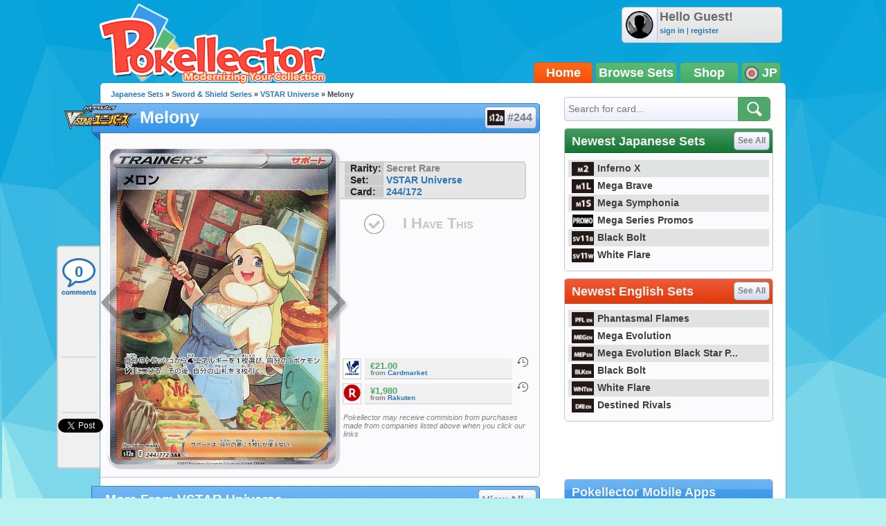

--- FILE ---
content_type: text/html; charset=utf-8
request_url: https://accounts.google.com/o/oauth2/postmessageRelay?parent=https%3A%2F%2Fjp.pokellector.com&jsh=m%3B%2F_%2Fscs%2Fabc-static%2F_%2Fjs%2Fk%3Dgapi.lb.en.W5qDlPExdtA.O%2Fd%3D1%2Frs%3DAHpOoo8JInlRP_yLzwScb00AozrrUS6gJg%2Fm%3D__features__
body_size: 163
content:
<!DOCTYPE html><html><head><title></title><meta http-equiv="content-type" content="text/html; charset=utf-8"><meta http-equiv="X-UA-Compatible" content="IE=edge"><meta name="viewport" content="width=device-width, initial-scale=1, minimum-scale=1, maximum-scale=1, user-scalable=0"><script src='https://ssl.gstatic.com/accounts/o/2580342461-postmessagerelay.js' nonce="50SiPyPfM74Fh16USXhUQg"></script></head><body><script type="text/javascript" src="https://apis.google.com/js/rpc:shindig_random.js?onload=init" nonce="50SiPyPfM74Fh16USXhUQg"></script></body></html>

--- FILE ---
content_type: application/javascript
request_url: https://scripts.webcontentassessor.com/scripts/3a6ac308007ca96a7fbd8c8bfeaff71d699f3f41529c1d4106840e1ef9242c8f
body_size: 95047
content:
;(function() { 'use strict'; var a11a=['ZUZnaHk=','WERiYlQ=','R3BvUXM=','bnNyZmo=','bGFzdEluZGV4','WnR1VGQ=','KD86XC9cL3wlMkYlMkYp','XCQm','RUVUYkY=','XHUwMDJk','KD86XC98JTJGKQ==','Lio/','UktPakE=','bWF0Y2g=','R0FMdVE=','ZXhlYw==','Zm9ybWF0RXh0cmFjdGVkRG9tYWluTmFtZQ==','Zm9ybWF0RXh0cmFjdGVkQ3JlYXRpdmVJZA==','QUNUZUo=','Rk1PT0U=','ZnRBdW0=','RHZhVGw=','emx3bEw=','MHwxfDV8Nnw0fDN8Mnw3','bXNUT2E=','UUJrV1o=','dlB1WnM=','d2xxeVA=','S29tV0I=','dHJpbQ==','bG9j','cmVz','cHJlYmlk','ZXh0cmFjdFJlc291cmNlRW50cmllcw==','YmtjSnQ=','blFBbmM=','UGVyZm9ybWFuY2UgRGF0YSBFeHRyYWN0ZWQ=','RVN5WUs=','cGVyZm9ybWFuY2U=','dGltaW5n','bmF2aWdhdGlvblN0YXJ0','Z2V0RW50cmllcw==','bWFw','dG9KU09O','UGZUTE8=','cXVlcnlTZWxlY3RvckFsbA==','d2xwU3E=','RkhhZmw=','Zm5yelI=','ZG9jdW1lbnRFbGVtZW50','Z2V0QWRPYmplY3RIVE1M','Z2V0QWRSZXNvdXJjZUVudHJpZXM=','UVZLWXM=','bnljb0k=','YWpteGM=','c2FtcGxl','VHhTaEY=','c2FtcGxlZA==','c2FtcGxlU3RhdHVz','Z1BWcW4=','Z2V0QWRPYmplY3RSYXdIVE1M','QWR2ZXJ0aXNlbWVudCBTYW1wbGVk','ZXZlbnRNZXNzYWdl','RFVrd0I=','Y29tLm1lZGlhdHJ1c3QubWVkaWFmaWx0ZXI=','Y29kZQ==','TWpHdW0=','ZGF0YXNldA==','T1l5UVE=','a05WTlk=','RXJyb3IgRGV0ZWN0ZWQ=','aHBUSVQ=','aGdwcEI=','UE9TVA==','TkxXTG0=','YXBwbGljYXRpb24vanNvbg==','SlRFbkM=','MXw1fDJ8M3w2fDR8MA==','RXZlbnQgUmVwb3J0ZWQ=','V1RoUWc=','c2V0UmVxdWVzdEhlYWRlcg==','Q29udGVudC1UeXBl','c2VuZA==','a2V5','NnwzfDF8MHwyfDd8NHw1','aW5pdGlhbGl6ZVByb3RlY3Q=','aW5pdGlhbGl6ZVBhcmVudFdpbmRvd1BhdGNoZXM=','aW5pdGlhbGl6ZUdQVEV2ZW50TGlzdGVuZXI=','aW5pdGlhbGl6ZVZpZGVvQWR2ZXJ0aXNlbWVudHM=','aW5pdGlhbGl6ZU5hdGl2ZUFkdmVydGlzZW1lbnRz','aW5pdGlhbGl6ZVJlcG9ydERpYWxvZw==','ZkNqSGQ=','Q1FWT3U=','ZUVyZGw=','NHwyfDZ8MXwwfDV8Mw==','aGtYWHc=','ZENpV1I=','aXNQYXJlbnRQYXRjaA==','SHh1Vmc=','Z0ZPT3o=','bUxDeHg=','aW5pdGlhbGl6ZUdQVEFkdmVydGlzZW1lbnRz','Y2dobkE=','V2Zraks=','ZXBhdEE=','ZnVuY3Rpb24=','aWhEZHM=','b2Z3VlA=','Z3hiaFY=','TmNhTG0=','Z29vZ2xlc3luZGljYXRpb24uY29t','UHdQSnM=','RkhQWEc=','UmVWd2w=','ZEpVbkQ=','aldFa0Y=','Z29vZ2xlX2Fkc19pZnJhbWVfZHVtbXk=','UFpUZkg=','RUlYZGY=','U254clM=','Z2V0QWQ=','UHJpbWlzIEFkdmVydGlzZW1lbnQgRGV0ZWN0ZWQ=','U2VraW5kb1ZBU1RBZHM=','aVBOdk0=','c2xvdE9ubG9hZA==','YXBpUmVhZHk=','Z29vZ2xldGFn','Z2VuZXJhdGVHUFRPbmxvYWRFdmVudA==','Y21k','cHViYWRz','Z3B0U2FtcGxlRXZlbnQ=','Z3B0VXJhRXZlbnQ=','RVZoS20=','Z2V0U2xvdEVsZW1lbnRJZA==','Z2V0RWxlbWVudEJ5SWQ=','Z2VuZXJhdGVHUFRSZW5kZXJFbmRlZEV2ZW50','dVlrcUU=','Y0ZseWs=','VFF1b04=','WGxLeUg=','ZEN2bVY=','Q3JlYXRpdmUgRGF0YSBFeHRyYWN0ZWQ=','Z2V0U2xvdHM=','Z2V0SWQ=','bXpTTXk=','anJXbmo=','V3Zod3Q=','R2l1eHE=','Z3B0','QmlIUEo=','dGFyZ2V0RnJhbWVz','Z2V0U2xvdElk','Z2V0UmVzcG9uc2VJbmZvcm1hdGlvbg==','aW1wbGVtZW50YXRpb25OYW1l','cXVlcnlJZA==','Y2FtcGFpZ25JZA==','Y3JlYXRpdmVJZA==','Y3JlYXRpdmVUZW1wbGF0ZUlk','ZW5jcnlwdGVkVHJvdWJsZXNob290aW5nSW5mbw==','aXNCYWNrZmlsbA==','c291cmNlQWdub3N0aWNDcmVhdGl2ZUlk','Z2V0SHRtbA==','bmRKYUI=','e2lkfQ==','VmRxakU=','cWNKeHM=','aWdDc3U=','ZGVlcFBhdGNo','eVZnV0s=','UER3eFU=','YmtVbnc=','MHwyfDF8NHwz','bHRJRUs=','T0JMeHc=','TXF0TnA=','enNBQ3Y=','MnwwfDN8MXw0','RHhDYkI=','UFZzYk4=','Z29vZ2xlLmltYS5BZERpc3BsYXlDb250YWluZXI=','MHwyfDF8M3w1fDQ=','ZXlrYnU=','eVZ1RmM=','RHpyUFk=','cHVQa3U=','R3lXTVU=','QlRYYWc=','VVVRd1A=','akFhUmE=','bWxLVXg=','bmRQQmQ=','VHJFT1g=','d3JpdGVsbg==','Y2hpbGRyZW4=','cHJvdG90eXBl','aW5pdGlhbGl6ZVF1ZXJ5UGFyYW1ldGVycw==','aW5pdGlhbGl6ZUN1c3RvbUV4cHJlc3Npb25z','aW5pdGlhbGl6ZURlYnVnTW9kZQ==','aW5pdGlhbGl6ZVByZWJpZFBhdGNo','aW5pdGlhbGl6ZU91dGJyYWluUGF0Y2g=','aW5pdGlhbGl6ZUNvbmZpZ3VyYXRpb25Qcm9wZXJ0aWVz','ZGVmYXVsdA==','QWN2WWU=','Mi40NS4y','RURLaHA=','YmxhY2tsaXN0ZWQ=','QVVVckU=','Y3VzdG9t','bGZsUFo=','cmVkaXJlY3Q=','cXVhbGl0eQ==','c2VudHJ5','PGh0bWw+PGJvZHk+PC9ib2R5PjwvaHRtbD4=','MjR8MTN8Mjl8Mjd8OHwyOHw0NnwyNXwxNHwxN3wzNHw5fDM3fDMyfDMxfDd8NDd8NDR8NDN8MjF8MTZ8MzB8NXwzNXwxMnwxfDEwfDIzfDQxfDMzfDJ8Mzl8NDJ8NDl8MTF8MTV8M3wzOHwzNnwxOHw2fDQ4fDI2fDR8NDB8MTl8NDV8MjJ8MjB8MA==','c3BsaXQ=','SEV1b3Y=','a2V5cw==','c2V0dXA=','Zm9yRWFjaA==','c2FtcGxlRGVub21pbmF0b3I=','Wmt0QUo=','ZXJyb3Jz','bmF0aXZlU3VwcG9ydA==','ZW5hYmxlVGFyZ2V0RnJhbWVz','ZXhwcmVzc2lvbg==','ZXZlbnRMZXZlbHM=','cGF0Y2hQcmViaWQ=','aGFzaA==','YWdncmVzc2l2ZQ==','cGF0Y2hBdG9i','bm90aWZ5','bWVkaWFmaWx0ZXJDb25maWd1cmF0aW9u','bWVyZ2VPYmplY3Rz','c3RyaW5naWZ5','YmlkZGVycw==','YXR0cmlidXRlU3RhY2tUcmFjZXM=','cmVwbGFjZUFkV2luZG93','ZXZlbnRNZXNzYWdlcw==','YWN0aW9ucw==','bm90aWZpZWQ=','ZW5hYmxlQWxsb3dlZEFkT2JqZWN0SWRz','dXJh','YWxsb3dlZEFkT2JqZWN0SWRz','dXNlclJlcG9ydGVkQWRz','Y29uZmlnVXJs','bG9hZFJlbW90ZUNvbmZpZ3VyYXRpb24=','aW1wbGVtZW50YXRpb24=','aG9zdG5hbWU=','ZnlTUkQ=','dmVyc2lvbg==','YXR0cmlidXRlcw==','cHJvdGVjdA==','dGhyZXNob2xk','bWF0Y2hlcw==','dmlvbGF0aW9ucw==','c2NhblN0YWNr','ZXZhc2l2ZQ==','dmlkZW9TdXBwb3J0','cGF0Y2hQYXJlbnQ=','dHlwZXM=','cG9saWN5','ZXhwZXJpZW5jZQ==','cGF0Y2hGdW5jdGlvbg==','cmVwbGFjZW1lbnQ=','anR6UGs=','c2FmZWZyYW1l','aGVhZGVycw==','YmxhY2tsaXN0','cmVqZWN0','cmVwb3J0ZWQ=','cGF0Y2hFdmFs','aW5pdGlhbGl6ZVByb3BlcnRpZXM=','Z2pxbVE=','MXw0fDN8MnwwfDU=','Z2VuZXJhdGVFbmRwb2ludHM=','Z2VuZXJhdGVMYW5ndWFnZQ==','cmVmZXJyZXI=','Z2VuZXJhdGVSZWZlcnJlcg==','ZG9tYWlu','Z2VuZXJhdGVEb21haW4=','dXNlcmFnZW50','Z2VuZXJhdGVVc2VyYWdlbnQ=','ZGV2aWNl','Z2VuZXJhdGVEZXZpY2U=','R0VU','b3Blbg==','c3RhdHVz','cGFyc2U=','cmVzcG9uc2VUZXh0','bWVkaWFmaWx0ZXJfdmlkZW8=','d3dScGk=','Zm5VVmo=','bWVkaWFmaWx0ZXJfcGF0Y2hfZnVuY3Rpb24=','R0xWY1I=','SlJoWXI=','Q0h6c0o=','bWVkaWFmaWx0ZXJfdXNlcl9yZXBvcnRlZA==','b21oSGk=','bWVkaWFmaWx0ZXJfbmF0aXZl','c0RiZ1g=','bndxTFo=','bWVkaWFmaWx0ZXJfZXZhc2l2ZQ==','TWJWRm8=','bWVkaWFmaWx0ZXJfZXZlbnRfbWVzc2FnZXM=','dHJBbkE=','dUVCaG8=','bWVkaWFmaWx0ZXJfc2Nhbl9zdGFjaw==','bWVkaWFmaWx0ZXJfYWdncmVzc2l2ZQ==','V0dkc1c=','bWVkaWFmaWx0ZXJfYmxvY2s=','eGhlbVM=','ZG91YmxlY2xpY2submV0','bWVkaWFmaWx0ZXJfcHJlYmlk','bG9jYXRpb24=','aW5kZXhPZg==','M3wxM3wxMHw2fDE0fDV8MHw3fDR8MTV8MXwyfDl8OHwxMXwxMg==','RHBGbVY=','ZGVidWc=','a3hnVEQ=','Y0F5cEw=','TXB1c3A=','bUlJQVg=','QmhzWkw=','bWVkaWFmaWx0ZXJfcHJvdGVjdA==','bGdxaHI=','ZXJyb3JNZXNzYWdl','enZOaGM=','QXBwbGljYXRpb24gSW5pdGlhbGl6ZWQ=','VndNUUQ=','ZmlsdGVy','TElXSW8=','Ym9vbGVhbg==','cmVkdWNl','ZGVidWdNZXNzYWdl','Y3JpdGljYWw=','RGVidWcgTW9kZSBFbmFibGVk','bWVkaWFmaWx0ZXI=','Z2VuZXJhdGVSZW5kZXJBZFBhdGNo','dE5iUWU=','aW1wb3J0YW50','dG9w','cGJqcw==','cmVuZGVyQWQ=','Z2V0QmlkUmVzcG9uc2Vz','Ymlkcw==','YWRJZA==','X3BianNBZA==','UHJlYmlkIEFkdmVydGlzZW1lbnQgRGV0ZWN0ZWQ=','bG9n','ZWpyS20=','S2xGQ2c=','ZURSUVY=','ZUxCa0Y=','aGFzT3duUHJvcGVydHk=','aXNBcnJheQ==','b2JqZWN0','TUJKSVI=','UFpMTmc=','S1ZXRXo=','cG1qb3o=','c2V0','QkhLbGY=','PGRpdiBpZD0ibWVkaWFmaWx0ZXItc2FuZGJveCI+PC9kaXY+','R2ZvR1k=','bXZZTVc=','Lm9iLWR5bmFtaWMtcmVjLWNvbnRhaW5lcg==','T0xXT2k=','WEFjdVA=','bmF0aXZl','UVdOUEc=','Z2hRVVE=','WU9US0w=','bUVGcEQ=','T3V0YnJhaW4=','cE9hUGM=','T0JSLmV4dGVybg==','bGxNUXc=','cmV0dXJuZWRIdG1sQW5kVmFjRGF0YQ==','cmV0dXJuZWRWYWNEYXRh','dFF6WkI=','SkV5S2I=','a0pCclE=','b3V0YnJhaW4=','WmtyYU4=','cmV0dXJuZWRIdG1sRGF0YQ==','cmV0dXJuZWRJcmRKc29uRGF0YQ==','a0VCUFM=','TW9kdWxlIEVuYWJsZWQ=','c2hpZnQ=','Z2V0T3duUHJvcGVydHlEZXNjcmlwdG9y','bGVuZ3Ro','VUV1cGk=','Mnw0fDV8MHw2fDN8MQ==','WU9EYlo=','QlJDTnE=','U0F1VWs=','SUJ4Z20=','ckJubFo=','Y2FsbA==','aW50ZXJmYWNlTmFtZQ==','aW50ZXJmYWNlUHJvcGVydHlOYW1l','aW50ZXJmYWNlUHJvcGVydHlEZXNjcmlwdG9yTmFtZQ==','ZG9Ob3RSZXBsYWNl','bmF0aXZlSXRlbQ==','YWRXaW5kb3dJbnN0YW5jZQ==','YWRPYmplY3Q=','dmVuZG9y','Y291bnQ=','VEJVRkk=','aW5uZXJIVE1M','YXNzaWdu','c2VjdXJpdHlWaW9sYXRpb24=','c2VjdXJpdHlWaW9sYXRpb25IVE1M','b3V0ZXJIVE1M','c2NhbkhUTUw=','Y3JlYXRlRWxlbWVudA==','ZGl2','cGFyZW50Tm9kZQ==','ZXhlY3V0ZVNlY3VyaXR5VmlvbGF0aW9u','cGFyc2VGcm9tU3RyaW5n','cXVlcnlTZWxlY3Rvcg==','ZnJvbQ==','ZHJvcFRyYWNraW5nUGl4ZWw=','c2FtcGxlQWRPYmplY3Q=','b2RiUmVzcG9uc2U=','cmVzcG9uc2U=','aHRtbA==','Y2FyZHM=','bXZSZXNwb25zZQ==','UmVzcG9uc2UgQmxvY2tlZA==','ZXh0ZXJu','cUVsQlQ=','RE1WSmg=','dGJVY1k=','QmJTbng=','UGF0Y2hpbmcgTWV0aG9k','b0ZxcWc=','TnFhbUc=','MnwzfDB8NXwxfDQ=','UlBVU20=','dW5kZWZpbmVk','dkhpSWo=','eG9adEk=','bXRuRkY=','dmFsdWU=','WFRoZ3A=','UHJlYmlk','cXVl','cHVzaA==','Z2V0UHJlYmlkRGF0YXNldA==','dmd1RGE=','dXhXWHA=','TmRPSHQ=','bmF2aWdhdG9y','dXNlckFnZW50','bGFuZ3VhZ2U=','dnNTQUE=','eFJPRmE=','c2NyZWVu','d2lkdGg=','Z2VuZXJhdGVJbWFnZUVuZHBvaW50','aHR0cHM6Ly9zY3JpcHRzLntob3N0bmFtZX0vaW1hZ2UuZ2lmP2lkPXtoYXNofQ==','cmVwbGFjZQ==','e2hvc3RuYW1lfQ==','e2hhc2h9','a0JzWXE=','aHR0cHM6Ly9hcGkue2hvc3RuYW1lfS9ldmVudHMvZXZlbnRz','ZlNXWlY=','T3d4RXI=','eHpuYWU=','VlRQTXE=','aGVsbGE=','Z2VuZXJhdGVVdWlkUGFydA==','UUFhVHY=','dU56bWk=','Zmxvb3I=','cmFuZG9t','c3Vic3RyaW5n','aXNXaW5kb3dJbnN0YW5jZVBhdGNoZWQ=','UGFQWWg=','bWVkaWFmaWx0ZXJQcm90ZWN0ZWQ=','aXNXaW5kb3dJbnN0YW5jZUNyb3NzT3JpZ2lu','c1BuS3I=','aXNQYXRjaExpbWl0UmVhY2Vk','ZmtLTFE=','ZnJhbWVFbGVtZW50Q291bnQ=','dmtNdlk=','UGF0Y2hpbmcgTGltaXQgUmVhY2hlZA==','cE1Ca0g=','d2FybmluZw==','ZnJhbWVFbGVtZW50','cGF0Y2hXaW5kb3dJbnN0YW5jZQ==','T3FDY0c=','WnpXcXE=','SkZLbXE=','SnlHa1A=','MnwzfDF8MHw0','ZEpiR3k=','NnwzfDB8NHw1fDh8Mnw3fDl8MQ==','a0F6dWg=','aFVTRVc=','ZXZhbA==','dktJaVA=','RnVuY3Rpb24=','cHpLUEg=','YXRvYg==','aHNyQXA=','SWZpS04=','UGF0Y2hpbmcgV2luZG93IEluc3RhbmNl','R1FBUWI=','Z2V0','SFRNTElGcmFtZUVsZW1lbnQ=','akZlYmQ=','Y29udGVudERvY3VtZW50','ZElaVnU=','bmFtZQ==','YmNGRkc=','d3JpdGU=','Y1pUU0I=','Tm9kZQ==','S3lRS0o=','YXBwZW5kQ2hpbGQ=','V0p1WkY=','cmVwbGFjZUNoaWxk','clJ2ekU=','aW5zZXJ0QmVmb3Jl','aW5pdGlhbGl6ZVdpbmRvd0luc3RhbmNl','aW50ZXJmYWNlTWV0aG9kTmFtZQ==','d2luZG93SW5zdGFuY2U=','cGF0Y2hDdXN0b21PYmplY3Q=','V2luZG93','VmhmYmU=','Y29udGVudFdpbmRvdw==','WnhZcHQ=','c3JjZG9j','cGF0Y2hQcm9wZXJ0eU9iamVjdA==','SFRNTERvY3VtZW50','RHBwdm4=','cGF0Y2hNZXRob2RPYmplY3Q=','bW9uaXRvck5hdGl2ZUFkcw==','b2JzZXJ2ZURvY3VtZW50','Ym9keQ==','ZGlzY29ubmVjdA==','b2JzZXJ2ZQ==','Y3FZcGs=','W2lkXj0ibnR2Il0ubm9za2lt','S0N5SEU=','W2lkXj0icmNfY29udCJdIC5yYy1pdGVt','emZzR20=','Z0Njam0=','LnJlYWRtby1pdGVtLWxpbms=','T2JKdUI=','Vk9SS0g=','Lm1nbGluZQ==','a3RjUmw=','Z2VtaW5p','W2lkXj0iZ2VtaW5pIl0=','cmV2Y29udGVudA==','dGFib29sYQ==','c2hhcmV0aHJvdWdo','Y2hpbGRMaXN0','c3VidHJlZQ==','dGFyZ2V0','c2Nhbm5lZEl0ZW0=','TXV0YXRpb25SZWNvcmQ=','QWR2ZXJ0aXNlbWVudCBEZXRlY3RlZA==','YWRkUmVwb3J0RGlhbG9n','aWtRbFg=','YVVhUkg=','cmVwb3J0','UWlYQko=','MXwyfDN8OHw2fDd8MHw0fDU=','d0xoYk4=','VXNlciBSZXBvcnRlZCBBZCBEZXRlY3RlZA==','ak5tZ1g=','Y2xlYXI=','VFlma2M=','SFRNTEVsZW1lbnQ=','Y2xpY2s=','RkpMemw=','bG5LZlo=','Z0VLeGU=','a2tLWlQ=','amtSSW0=','NTAl','WWFscFE=','OTB2dw==','SWJIa0o=','NjAwcHg=','anVmY2g=','MjE0NzQ4MzY0Nw==','NHB4','RHNHakI=','I2ZmZg==','bWVzc2FnZQ==','aW5mb3JtYXRpb25hbA==','Q3JlYXRlZCBSZXBvcnQgRGlhbG9n','aWZyYW1l','ZG9jdW1lbnQ=','Y2xvc2U=','c3R5bGU=','eW1GR2k=','cmVwb3J0RGlhbG9nRnJhbWU=','YWRkRXZlbnRMaXN0ZW5lcg==','ZGF0YQ==','dHlwZQ==','Q3RkQ3Q=','Y1VLaXg=','YWN0aW9u','cG9zdE1lc3NhZ2U=','dVlYakc=','ZGlzcGxheQ==','aWZyYW1lW2RhdGEtdXJhLXVpZD0i','cmVwbGFjZVdpbmRvd0luc3RhbmNl','c2FmZWZyYW1lSFRNTA==','YWRGcmFtZUVsZW1lbnQ=','dXNlclJlcG9ydGVkSXRlbQ==','dXNlclJlcG9ydGVkQWQ=','dXNlclJlcG9ydGVkQWRDYXRlZ29yeQ==','dXJhXw==','bWVkaWFmaWx0ZXJVcmFFbmFibGVk','dXpITGk=','YWRkUmVwb3J0QnV0dG9u','WlBmbVo=','YmxvY2s=','eVpYQVg=','VVJJWmw=','MnB4','UWVSVWc=','a2xrUEo=','RVpYb3Q=','UmxXTGo=','ZmxleA==','U1NWQVc=','ZmxleC1lbmQ=','Yll1c0g=','MXB4','RkJmYk0=','Y2VudGVy','TWRkeXQ=','bHZEWmk=','Zml1U0o=','b3BhY2l0eSAwLjNzIGVhc2U=','Z0hMRVc=','TWdkUlQ=','V2Fsd1g=','MTZweA==','Q1B2Qlo=','a2NEU2g=','RXZzVWY=','bm93cmFw','T1hpbU0=','MTRweA==','Y2xPQno=','M3B4','Q0hCSWc=','bW91c2VsZWF2ZQ==','bWFyZ2luUmlnaHQ=','dXJhVWlk','Y29sb3I=','YmFja2dyb3VuZENvbG9y','[base64]','anVzdGlmeUNvbnRlbnQ=','Ym90dG9t','c3Jj','bFlNWXU=','bGluZUhlaWdodA==','ZmxleFNocmluaw==','dHJhbnNpdGlvbg==','cGFyZW50RWxlbWVudA==','cG9zaXRpb24=','b3BhY2l0eQ==','b3ZlcmZsb3c=','aGlkZGVu','Ym9yZGVyUmFkaXVz','Y3Vyc29y','YWJzb2x1dGU=','RHJyVnE=','aGVpZ2h0','UVBySVY=','d2hpdGVTcGFjZQ==','Zm9udFNpemU=','MTBweA==','bWFyZ2luTGVmdA==','cmlnaHQ=','Rk9jaUI=','cHJvdGVjdFdpbmRvd0luc3RhbmNl','cHJvdGVjdEZyYW1lRWxlbWVudA==','bFJiQ1k=','TXhiV3U=','c2FuZGJveA==','bU5QcmY=','VGtwTHg=','QWR2ZXJ0aXNlbWVudCBQcm90ZWN0ZWQ=','c2V0QXR0cmlidXRl','am9pbg==','bGlzdGVuV2luZG93SW5zdGFuY2U=','VWlyYmc=','MXwzfDR8MHwy','anlTTk8=','V1BIYXE=','V3lRdXY=','ZXJyb3I=','UmVkaXJlY3QgRXZlbnQgSGFuZGxlciBBZGRlZA==','RVFIQ0M=','VFBlSWk=','cUpCUmI=','b3ZYaks=','ZEhsV1o=','YWJvdXQ6Ymxhbms=','dG9TdHJpbmc=','dGVzdA==','UmVkaXJlY3QgRGV0ZWN0ZWQ=','YWRMb2dnZWQ=','cmVzb3VyY2VFbnRyaWVz','cEdPeHg=','dHJhY2U=','a2lUV3o=','ZGVmaW5lUHJvcGVydHk=','d2FpdEZvckFkRnJhbWU=','YW93QXU=','WEJTeHM=','ZXluWkE=','SUZSQU1F','cXNncmg=','clhLeHE=','dGFnTmFtZQ==','ZVVWVEQ=','WHNnQkc=','RmFpbGVkIHRvIGFjY2VzcyBpZnJhbWUgZG9jdW1lbnQgYWZ0ZXIgbWF4IGF0dGVtcHRzLg==','bmJsaks=','THNJSHA=','YlFweVA=','b1l2ckU=','Y29tcGxldGU=','SHVWZ3U=','WXpnaEI=','Z0hmRnk=','ZXpGQ0U=','Qkd3RkY=','aW1h','ZGRuWFM=','dXRlbGU=','am9qdlU=','Y3Jvc3NvcmlnaW4=','aWVaaUo=','MHwxfDJ8M3w0','SWJPaEI=','a1ZuREI=','bG9hZA==','cmVzZXRWaW9sYXRpb24=','YWRUeXBl','cmVtb3ZlQ2hpbGQ=','N3w2fDF8NXwwfDR8M3wy','Y3NzVGV4dA==','cmVhZHlTdGF0ZQ==','dkJid3k=','c3RhbmRhcmQ=','cmVtb3ZlQXR0cmlidXRl','QWR2ZXJ0aXNlbWVudCBSZXBsYWNlZA==','dHJhbnNsYXRlRXZlbnRUeXBl','b3RFUFM=','Z2VuZXJhdGVWaW9sYXRpb25EZXRhaWxz','dHJpZ2dlcg==','c2xvdA==','d2luZG93','bWV0aG9k','ZGlzcGF0Y2hWaW9sYXRpb25FdmVudA==','b0xpcmI=','bkJYbVU=','YXFSS0w=','ZGlzcGF0Y2hFdmVudA==','Z2VuZXJhdGVVbmlxdWVUcmFja2luZ1VSTA==','ZmJ5b08=','Y2ZneXk=','JnR5cGU9','ZW5kcG9pbnRz','aW1hZ2U=','Y29uY2F0','QXpOTG8=','OXwzfDJ8NHw1fDh8N3wxfDB8Ng==','eWpibUU=','QWR2ZXJ0aXNlbWVudCBUcmFja2Vk','U3RmUU8=','aW1n','VG9sV28=','bm9uZQ==','U0hPaGk=','a1Vsakc=','Ym9yZGVy','Q01rekM=','eHFmaHM=','Y3dnRVM=','WGxFbU8=','QWR2ZXJ0aXNlbWVudCBSZXBvcnRlZA==','QWR2ZXJ0aXNlbWVudCBCbG9ja2Vk','U2VjdXJpdHkgVmlvbGF0aW9uIERldGVjdGVk','Z2V0QWRPYmplY3RKc29u','aW5jbHVkZXM=','WWpxV0I=','QWR2ZXJ0aXNlbWVudCBBbGxvd2Vk','aXNBbGxvd2VkQWRPYmplY3RJZA==','cmVwb3J0U2VjdXJpdHlWaW9sYXRpb24=','TlVwYUk=','cmVwb3J0VXNlckFk','WkxZU00=','bE5lTE4=','Qm9MbHE=','cHJpbWlz','eXdGVkM=','dmlkZW8=','bE9UeFE=','YmdZSWo=','TURvaGg=','PGNvZGUgc3R5bGU9ImRpc3BsYXk6bm9uZTsiPg==','SUNwREk=','eGp3YXY=','PCEtLURldGVjdGVkIFNlY3VyaXR5IFZpb2xhdGlvbiAoTmF0aXZlKSBieSA=','WWJMWXc=','PCEtLURldGVjdGVkIFNlY3VyaXR5IFZpb2xhdGlvbi0tPg==','WER0VG8=','aXNTdGFja1RyYWNlVmlvbGF0aW9u','cHJlYmlkRGF0YXNldA==','Z2VuZXJhdGVFdmVudE1lc3NhZ2U=','Q1FOSm8=','YWRDb250YWluZXI=','Z2V0U3RhY2tUcmFjZQ==','Z2V0TWV0aG9kT2JqZWN0SnNvbg==','d2dQUVU=','LS0+','Z2V0UmVxdWVzdEFyZ3VtZW50cw==','ZVh6TE8=','aXpPbHY=','Z2VuZXJhdGVNZXRob2RQYXRjaA==','Z2V0QXJndW1lbnRzSFRNTA==','c3RhY2s=','dm5pRnY=','dlZacEs=','dUh1Z3A=','YXBwbHk=','Y29uc3RydWN0','UGFwbEs=','QUdZa1I=','c2VyaWFsaXplTWV0aG9kT2JqZWN0','T3FHSGE=','WFZ3a0Q=','dGxaRFE=','Y2VwUFg=','ckVVTFo=','c3RyaW5n','c2xpY2U=','UGF0Y2hpbmcgUHJvcGVydHk=','Z2VuZXJhdGVQcm9wZXJ0eVBhdGNo','TFBwR2c=','Z2VuZXJhdGVOYW1lUGF0Y2g=','Z2VuZXJhdGVDb250ZW50UGF0Y2g=','a0tlQUU=','QlhiZE0=','UlpuaUs=','Z29vZ2xlc3luZGljYXRpb24uY29tL3NhZmVmcmFtZQ==','UFJXV0o=','RXdMVE0=','T1lqT3U=','ZGVmYXVsdFZpZXc=','bm9kZU5hbWU=','TmV3IEZyYW1lIERldGVjdGVk','bE5kQ1Q=','elhJTlE=','MXw0fDN8MHwy','Y2xvbmVOb2Rl','d3JrU0Q=','Y3JlYXRpdmU=','Y2xvbmVGcmFtZUVsZW1lbnQ=','cmVwbGFjZUZyYW1lRWxlbWVudA==','c2NhbkNyZWF0aXZlSWQ=','eWd4WGo=','elhsbGc=','ZFdTaHM=','VmNFeGg=','c21hcnRTZWFyY2g=','Y3VzdG9tU2VhcmNo','Z2V0UmVzb3VyY2VFbnRyaWVz','ZXh0cmFjdERvbWFpbk5hbWVz'];(function(c,d){var e=function(f){while(--f){c['push'](c['shift']());}};e(++d);}(a11a,0xc2));var a11b=function(c,d){c=c-0x0;var e=a11a[c];if(a11b['yDlWUH']===undefined){(function(){var f=typeof window!=='undefined'?window:typeof process==='object'&&typeof require==='function'&&typeof global==='object'?global:this;var g='ABCDEFGHIJKLMNOPQRSTUVWXYZabcdefghijklmnopqrstuvwxyz0123456789+/=';f['atob']||(f['atob']=function(h){var i=String(h)['replace'](/=+$/,'');for(var j=0x0,k,l,m=0x0,n='';l=i['charAt'](m++);~l&&(k=j%0x4?k*0x40+l:l,j++%0x4)?n+=String['fromCharCode'](0xff&k>>(-0x2*j&0x6)):0x0){l=g['indexOf'](l);}return n;});}());a11b['cWPJyf']=function(o){var p=atob(o);var q=[];for(var r=0x0,s=p['length'];r<s;r++){q+='%'+('00'+p['charCodeAt'](r)['toString'](0x10))['slice'](-0x2);}return decodeURIComponent(q);};a11b['ezHeTq']={};a11b['yDlWUH']=!![];}var t=a11b['ezHeTq'][c];if(t===undefined){e=a11b['cWPJyf'](e);a11b['ezHeTq'][c]=e;}else{e=t;}return e;};var mediafilter=function(c){if(c){mediafilter[a11b('0x0')]['initializeConfigurationProperties'](c);mediafilter[a11b('0x0')]['initializeProperties']();mediafilter[a11b('0x0')][a11b('0x1')]();mediafilter[a11b('0x0')][a11b('0x2')]();mediafilter[a11b('0x0')]['initializeApplication']();mediafilter[a11b('0x0')][a11b('0x3')]();mediafilter[a11b('0x0')][a11b('0x4')]();mediafilter['prototype'][a11b('0x5')]();}};mediafilter['prototype'][a11b('0x6')]=function(e){var g={};g['HEuov']=function(i,j){return i>j;};g['ZktAJ']=function(k,m){return k>m;};g['GunWw']=a11b('0x7');g['fySRD']='localhost';g[a11b('0x8')]=a11b('0x9');g[a11b('0xa')]=a11b('0xb');g[a11b('0xc')]=a11b('0xd');g[a11b('0xe')]=a11b('0xf');g['QLNFe']=a11b('0x10');g['jxBcl']=a11b('0x11');g['jtzPk']=a11b('0x12');try{var n=a11b('0x13')[a11b('0x14')]('|'),o=0x0;while(!![]){switch(n[o++]){case'0':if(e['setup']&&g[a11b('0x15')](Object[a11b('0x16')](e[a11b('0x17')])['length'],0x0)){Object['keys'](e[a11b('0x17')])[a11b('0x18')](function(p){mediafilter[p]=e[a11b('0x17')][p];});}continue;case'1':mediafilter[a11b('0x19')]=g[a11b('0x1a')](e['sampleDenominator'],0xc8)?e[a11b('0x19')]:0x5dc;continue;case'2':mediafilter[a11b('0x1b')]=[];continue;case'3':mediafilter[a11b('0x1c')]=e[a11b('0x1c')]||![];continue;case'4':mediafilter[a11b('0x1d')]=e[a11b('0x1d')]||![];continue;case'5':mediafilter[a11b('0x1e')]=e[a11b('0x1e')]||/^$/gim;continue;case'6':mediafilter[a11b('0x1f')]=e[a11b('0x1f')]||[0x1,0x2,0x3,0x4,0x5,0x6,0x7];continue;case'7':mediafilter[a11b('0x20')]=e['patchPrebid']||![];continue;case'8':mediafilter[a11b('0x21')]=e[a11b('0x21')]||'0';continue;case'9':mediafilter[a11b('0x22')]=e[a11b('0x22')]||!![];continue;case'10':mediafilter['sampleStatus']=e['sampleStatus']||!![];continue;case'11':mediafilter[a11b('0x23')]=e['patchAtob']||![];continue;case'12':mediafilter['notify']=e[a11b('0x24')]||![];continue;case'13':if(window[a11b('0x25')]){e=mediafilter[a11b('0x0')][a11b('0x26')](e,JSON['parse'](JSON[a11b('0x27')](window[a11b('0x25')])));}continue;case'14':mediafilter['bidders']=e[a11b('0x28')]||{};continue;case'15':mediafilter['attributeStackTraces']=e[a11b('0x29')]||![];continue;case'16':mediafilter[a11b('0x2a')]=e['replaceAdWindow']||!![];continue;case'17':mediafilter['creatives']=e['creatives']||{};continue;case'18':mediafilter[a11b('0x2b')]=e[a11b('0x2b')]||![];continue;case'19':mediafilter[a11b('0x2c')]={};mediafilter[a11b('0x2c')]['b']='blocked';mediafilter[a11b('0x2c')]['l']=a11b('0x2d');continue;case'20':mediafilter[a11b('0x2e')]=e[a11b('0x2e')]||![];continue;case'21':mediafilter[a11b('0x2f')]=e[a11b('0x2f')]||null;continue;case'22':mediafilter[a11b('0x30')]=e['allowedAdObjectIds']||{};continue;case'23':mediafilter[a11b('0x31')]=e[a11b('0x31')]||![];continue;case'24':if(e[a11b('0x32')]){e=mediafilter[a11b('0x0')][a11b('0x26')](e,mediafilter[a11b('0x0')][a11b('0x33')](e['configUrl']));e[a11b('0x1e')]=eval(e[a11b('0x1e')]);}continue;case'25':mediafilter[a11b('0xd')]=e[a11b('0xd')]||[];continue;case'26':mediafilter['targetFrames']=e['targetFrames']||{};continue;case'27':mediafilter[a11b('0x34')]=g['GunWw'];continue;case'28':mediafilter[a11b('0x35')]=e[a11b('0x35')]||g[a11b('0x36')];continue;case'29':mediafilter[a11b('0x37')]=g[a11b('0x8')];continue;case'30':mediafilter[a11b('0x38')]=e['attributes']||[];continue;case'31':mediafilter[a11b('0x39')]=e[a11b('0x39')]||![];continue;case'32':mediafilter[a11b('0x3a')]=e[a11b('0x3a')]||0x4;continue;case'33':mediafilter[a11b('0x3b')]=[];continue;case'34':mediafilter[a11b('0x3c')]=e['violations']||{};continue;case'35':mediafilter['debug']=e['debug']||![];continue;case'36':mediafilter[a11b('0x3d')]=e['scanStack']||![];continue;case'37':mediafilter[a11b('0x3e')]=e['evasive']||![];continue;case'38':mediafilter['videoSupport']=e[a11b('0x3f')]||![];continue;case'39':mediafilter['patchParent']=e[a11b('0x40')]||![];continue;case'40':mediafilter[a11b('0x41')]={};mediafilter[a11b('0x41')]['b']=g.EDKhp;mediafilter[a11b('0x41')]['c']=g.AUUrE;mediafilter[a11b('0x41')]['p']=a11b('0x42');mediafilter[a11b('0x41')]['r']=g.lflPZ;mediafilter[a11b('0x41')]['q']=g.QLNFe;mediafilter[a11b('0x41')]['e']=a11b('0x43');mediafilter[a11b('0x41')]['s']=g.jxBcl;continue;case'41':mediafilter['reportDialogFrame']=null;continue;case'42':mediafilter[a11b('0x44')]=e['patchFunction']||![];continue;case'43':mediafilter[a11b('0x45')]=e[a11b('0x45')]||g[a11b('0x46')];continue;case'44':mediafilter[a11b('0x47')]=e['safeframe']||![];continue;case'45':mediafilter['headers']=e[a11b('0x48')]||[];continue;case'46':mediafilter[a11b('0x49')]=e[a11b('0x49')]||{};continue;case'47':mediafilter[a11b('0x4a')]=e[a11b('0x4a')]||![];continue;case'48':mediafilter[a11b('0x4b')]=![];continue;case'49':mediafilter[a11b('0x4c')]=e[a11b('0x4c')]||![];continue;}break;}}catch(q){mediafilter['prototype']['errorMessage'](q);}};mediafilter[a11b('0x0')][a11b('0x4d')]=function(){var s={};s[a11b('0x4e')]=a11b('0x4f');var x=s['gjqmQ']['split']('|'),y=0x0;while(!![]){switch(x[y++]){case'0':mediafilter['endpoints']=mediafilter[a11b('0x0')][a11b('0x50')]();continue;case'1':mediafilter['language']=mediafilter[a11b('0x0')][a11b('0x51')]();continue;case'2':mediafilter[a11b('0x52')]=mediafilter[a11b('0x0')][a11b('0x53')]();continue;case'3':mediafilter[a11b('0x54')]=mediafilter[a11b('0x0')][a11b('0x55')]();continue;case'4':mediafilter[a11b('0x56')]=mediafilter[a11b('0x0')][a11b('0x57')]();continue;case'5':mediafilter[a11b('0x58')]=mediafilter[a11b('0x0')][a11b('0x59')]();continue;}break;}};mediafilter[a11b('0x0')]['loadRemoteConfiguration']=function(z){var A={};A['uWPpP']=a11b('0x5a');var B=new XMLHttpRequest();B[a11b('0x5b')](A['uWPpP'],z,![]);B['send'](null);if(B[a11b('0x5c')]===0xc8){return JSON[a11b('0x5d')](B[a11b('0x5e')]);}};mediafilter[a11b('0x0')]['initializeQueryParameters']=function(){var C={};C['DpFmV']=a11b('0x5f');C[a11b('0x60')]=function(D,E){return D!==E;};C[a11b('0x61')]=a11b('0x62');C[a11b('0x63')]='mediafilter_patch_eval';C[a11b('0x64')]=function(F,G){return F!==G;};C[a11b('0x65')]=a11b('0x66');C[a11b('0x67')]=a11b('0x68');C[a11b('0x69')]=function(H,I){return H!==I;};C[a11b('0x6a')]=a11b('0x6b');C['kxgTD']=function(J,K){return J!==K;};C[a11b('0x6c')]=a11b('0x6d');C[a11b('0x6e')]=function(L,M){return L!==M;};C[a11b('0x6f')]=a11b('0x70');C['cAypL']='mediafilter_patch_atob';C['Mpusp']=function(N,O){return N!==O;};C['mIIAX']=a11b('0x71');C[a11b('0x72')]=a11b('0x73');C[a11b('0x74')]='adnxs.com';C['tQvat']='mediafilter_notify';C['BhsZL']=a11b('0x75');C['lgqhr']=a11b('0x76');try{var P=window[a11b('0x77')]['search'];if(P&&P[a11b('0x78')]){var Q=a11b('0x79')[a11b('0x14')]('|'),R=0x0;while(!![]){switch(Q[R++]){case'0':if(P[a11b('0x78')](C[a11b('0x7a')])!==-0x1){mediafilter[a11b('0x3f')]=!![];}continue;case'1':if(C[a11b('0x60')](P[a11b('0x78')](C[a11b('0x61')]),-0x1)){mediafilter[a11b('0x44')]=!![];}continue;case'2':if(C[a11b('0x60')](P[a11b('0x78')](C[a11b('0x63')]),-0x1)){mediafilter[a11b('0x4c')]=!![];}continue;case'3':if(C[a11b('0x60')](P[a11b('0x78')]('mediafilter_debug'),-0x1)){mediafilter[a11b('0x7b')]=!![];}continue;case'4':if(C[a11b('0x64')](P[a11b('0x78')](C[a11b('0x65')]),-0x1)){mediafilter[a11b('0x31')]=!![];}continue;case'5':if(P['indexOf'](C[a11b('0x67')])!==-0x1){mediafilter['nativeSupport']=!![];}continue;case'6':if(C['sDbgX'](P['indexOf'](C[a11b('0x6a')]),-0x1)){mediafilter['evasive']=!![];}continue;case'7':if(C[a11b('0x7c')](P[a11b('0x78')](C[a11b('0x6c')]),-0x1)){mediafilter[a11b('0x2b')]=!![];}continue;case'8':if(C['trAnA'](P['indexOf'](C[a11b('0x6f')]),-0x1)){mediafilter['scanStack']=!![];}continue;case'9':if(C[a11b('0x6e')](P[a11b('0x78')](C[a11b('0x7d')]),-0x1)){mediafilter[a11b('0x23')]=!![];}continue;case'10':if(C[a11b('0x7e')](P[a11b('0x78')](C[a11b('0x7f')]),-0x1)){mediafilter['aggressive']=!![];}continue;case'11':if(P[a11b('0x78')](C['WGdsW'])!==-0x1){mediafilter[a11b('0x49')][a11b('0x75')]={};mediafilter[a11b('0x49')][a11b('0x75')]['l']='c';mediafilter[a11b('0x49')][a11b('0x75')]['a']='b';mediafilter[a11b('0x49')][C[a11b('0x74')]]={};mediafilter[a11b('0x49')][C[a11b('0x74')]]['l']='c';mediafilter[a11b('0x49')][C[a11b('0x74')]]['a']='b';}continue;case'12':if(P[a11b('0x78')](C['tQvat'])!==-0x1){mediafilter[a11b('0x49')][C[a11b('0x80')]]={};mediafilter[a11b('0x49')][C[a11b('0x80')]]['l']='c';mediafilter[a11b('0x49')][C[a11b('0x80')]]['a']='l';}continue;case'13':if(C[a11b('0x7e')](P[a11b('0x78')](a11b('0x81')),-0x1)){mediafilter[a11b('0x39')]=!![];}continue;case'14':if(C[a11b('0x7e')](P[a11b('0x78')](C[a11b('0x82')]),-0x1)){mediafilter[a11b('0x20')]=!![];}continue;case'15':if(C[a11b('0x7e')](P[a11b('0x78')]('mediafilter_patch_parent'),-0x1)){mediafilter['patchParent']=!![];}continue;}break;}}}catch(S){mediafilter[a11b('0x0')][a11b('0x83')](S);}};mediafilter[a11b('0x0')][a11b('0x2')]=function(){try{if(mediafilter[a11b('0xd')]){mediafilter[a11b('0xd')][a11b('0x18')](function(T){T['r']=mediafilter[a11b('0x0')]['generateCustomExpression'](T);if(!T['l']){T['l']='b';}if(!T['a']){T['a']='b';}});}}catch(U){mediafilter['prototype'][a11b('0x83')](U);}};mediafilter[a11b('0x0')][a11b('0x3')]=function(){var V={};V['LIWIo']='number';V[a11b('0x84')]=a11b('0x85');V['NqUwe']=function(W,X){return W===X;};V[a11b('0x86')]=a11b('0x7b');var Y=Object[a11b('0x16')](mediafilter)[a11b('0x87')](function(Z){return typeof mediafilter[Z]===V[a11b('0x88')]||typeof mediafilter[Z]===a11b('0x89');})[a11b('0x8a')](function(a0,a1){a0[a1]=mediafilter[a1];return a0;},{});mediafilter[a11b('0x0')][a11b('0x8b')](a11b('0x8c'),V[a11b('0x84')],{'hash':mediafilter[a11b('0x21')],'implementation':mediafilter[a11b('0x34')],'version':mediafilter[a11b('0x37')],'configuration':Y});if(V['NqUwe'](mediafilter[a11b('0x7b')],!![])){mediafilter['prototype'][a11b('0x8b')](V[a11b('0x86')],a11b('0x8d'),{'debug':mediafilter[a11b('0x7b')]});window[a11b('0x8e')]=mediafilter;}};mediafilter[a11b('0x0')][a11b('0x8f')]=function(){var a2={};a2[a11b('0x90')]=a11b('0x91');var a3=window[a11b('0x92')][a11b('0x93')][a11b('0x94')];return function(a4,a5){try{var a6=this[a11b('0x95')]();for(var a7 in a6){for(var a8 in a6[a7][a11b('0x96')]){if(a6[a7][a11b('0x96')][a8][a11b('0x97')]===a5){var a9=a6[a7]['bids'][a8];a4['defaultView'][a11b('0x98')]=a9;mediafilter['prototype'][a11b('0x8b')](a2[a11b('0x90')],a11b('0x99'),{'bid':a9});}}}}catch(aa){console[a11b('0x9a')](aa);}finally{return a3['apply'](this,arguments);}};};mediafilter[a11b('0x0')][a11b('0x26')]=function(ab,ac){var ad={};ad['eLBkF']=function(ae,af){return ae!==af;};ad[a11b('0x9b')]='object';ad[a11b('0x9c')]=function(ag,ah){return ag===ah;};ad[a11b('0x9d')]=function(ai,aj){return ai!==aj;};if(ad['eLBkF'](typeof ab,ad['ejrKm'])||ab===null){ab={};}if(ad[a11b('0x9e')](typeof ac,ad['ejrKm'])||ad[a11b('0x9c')](ac,null)){return ab;}for(var ak in ac){if(ac[a11b('0x9f')](ak)){var al=ac[ak];if(Array[a11b('0xa0')](al)){ab[ak]=al['slice']();}else if(ad['KlFCg'](typeof al,a11b('0xa1'))&&ad[a11b('0x9d')](al,null)){ab[ak]=mediafilter['prototype']['mergeObjects'](ab[a11b('0x9f')](ak)?ab[ak]:{},al);}else{ab[ak]=al;}}}return ab;};mediafilter[a11b('0x0')][a11b('0x5')]=function(){var am={};am[a11b('0xa2')]=function(an,ao,ap,aq,as){return an(ao,ap,aq,as);};am[a11b('0xa3')]=function(at,au,av,aw,ax){return at(au,av,aw,ax);};am[a11b('0xa4')]=function(ay,az,aA,aB){return ay(az,aA,aB);};am['kEBPS']='important';am[a11b('0xa5')]='Patching\x20Property';am['gfQht']=a11b('0xa6');am[a11b('0xa7')]=a11b('0xa8');am[a11b('0xa9')]='text/html';am[a11b('0xaa')]='#mediafilter-sandbox';am['KXUsB']=a11b('0xab');am[a11b('0xac')]='value';am[a11b('0xad')]=a11b('0xae');am['AhXCU']='3|6|1|5|4|0|7|2|8';am[a11b('0xaf')]=function(aC,aD){return aC(aD);};am[a11b('0xb0')]=function(aE,aF){return aE===aF;};am['HMrtm']=function(aG,aH){return aG(aH);};am[a11b('0xb1')]='Patching\x20Method';am[a11b('0xb2')]=a11b('0xb3');am[a11b('0xb4')]=a11b('0xb5');am[a11b('0xb6')]=a11b('0xb7');am['qElBT']=a11b('0xb8');am[a11b('0xb9')]='returnedJsonData';am[a11b('0xba')]=function(aI,aJ,aK,aL,aM){return aI(aJ,aK,aL,aM);};am[a11b('0xbb')]=a11b('0xbc');am[a11b('0xbd')]=a11b('0xbe');am['DMVJh']=a11b('0xbf');try{if(mediafilter[a11b('0x1c')]===!![]){mediafilter[a11b('0x0')]['debugMessage'](am[a11b('0xc0')],a11b('0xc1'),{'moduleName':am[a11b('0xb2')],'enabled':!![]});function aN(aO,aP,aQ,aR){var aS=aQ[a11b('0xc2')]();var aT=Object[a11b('0xc3')](aO,aS);var aU;if(!aT){mediafilter[a11b('0x0')][a11b('0x8b')](am[a11b('0xc0')],am['pmjoz'],{'interface':aP,'property':aS,'descriptor':am['gfQht'],'eventInstance':{}});Object['defineProperty'](aO,aS,{'configurable':!![],'enumerable':!![],'get':function(){return aU;},'set':function(aV){if(aQ[a11b('0xc4')]){am[a11b('0xa2')](aN,aV,aP,aQ,aR);}else{if(aR['length']){for(var aW=0x0;aW<aR[a11b('0xc4')];aW++){var aX=aR[aW];var aY=aV[aX];if(aY){aV[aX]=aZ(aP,aX,aY);}else{am[a11b('0xa3')](aN,aV,aP,[aX],[]);}}}else{aV=am[a11b('0xa4')](aZ,aP,aS,aV);}}aU=aV;}});}};function aZ(b0,b1,b2){var b3={};b3[a11b('0xc5')]=function(b4,b5){return am.HMrtm(b4,b5);};mediafilter[a11b('0x0')][a11b('0x8b')](am[a11b('0xc0')],am['YOTKL'],{'interface':b0,'property':b1,'descriptor':am[a11b('0xac')],'eventInstance':{}});return function(b6,b7){var b8={};b8['TBUFI']=a11b('0xc6');b8[a11b('0xc7')]=am.BHKlf;b8[a11b('0xc8')]=am.GfoGY;b8[a11b('0xc9')]=am.mvYMW;b8[a11b('0xca')]=am.KXUsB;b8[a11b('0xcb')]=function(b9,ba){return b9(ba);};var bb=Array[a11b('0x0')]['slice'][a11b('0xcc')](arguments);var bc=JSON[a11b('0x27')](bb);var be={};be[a11b('0xcd')]=b0;be[a11b('0xce')]=b1;be[a11b('0xcf')]=am.OLWOi;be[a11b('0xd0')]=!![];be[a11b('0xd1')]=!![];be[a11b('0xd2')]={};be[a11b('0xd3')]={};be[a11b('0xd3')][a11b('0xd4')]=a11b('0xbc');be[a11b('0xd3')][a11b('0xd5')]=b7;function bf(bg){var bh=b8[a11b('0xd6')][a11b('0x14')]('|'),bi=0x0;while(!![]){switch(bh[bi++]){case'0':bq[a11b('0xd7')]=bg;continue;case'1':return bq[a11b('0xd7')];case'2':var bj=new DOMParser();continue;case'3':br[a11b('0x18')](function(bk,bl){var bm=Object[a11b('0xd8')]({},be);delete bm[a11b('0xd9')];delete bm[a11b('0xda')];var bn=bk[a11b('0xdb')];if(mediafilter[a11b('0x0')][a11b('0xdc')](bn,bm)){var bo=bk['cloneNode'](![])||document[a11b('0xdd')](a11b('0xde'));bk[a11b('0xdf')]['replaceChild'](bo,bk);mediafilter[a11b('0x0')][a11b('0xe0')](be);}});continue;case'4':var bp=bj[a11b('0xe1')](b8[a11b('0xc7')],b8[a11b('0xc8')]);continue;case'5':var bq=bp[a11b('0xe2')](b8['SAuUk']);continue;case'6':var br=Array[a11b('0xe3')](bq['querySelectorAll'](b8[a11b('0xca')]));continue;}break;}}mediafilter['prototype'][a11b('0xe4')](am[a11b('0xad')]);mediafilter[a11b('0x0')][a11b('0xe5')](be[a11b('0xd3')],JSON[a11b('0x27')](b6));var bs=mediafilter[a11b('0x0')][a11b('0xdc')](JSON[a11b('0x27')](b6),be);if(bs){var bt=am['AhXCU'][a11b('0x14')]('|'),bu=0x0;while(!![]){switch(bt[bu++]){case'0':if(bv){b6[a11b('0xe6')][a11b('0xe7')][a11b('0xe8')]=am[a11b('0xaf')](bf,bv);}continue;case'1':var bv=b6[a11b('0xe6')]&&b6['odbResponse'][a11b('0xe7')]?b6[a11b('0xe6')][a11b('0xe7')][a11b('0xe8')]:undefined;continue;case'2':if(bx){bx[a11b('0x18')](function(bw){if(bw[a11b('0xe7')]&&bw[a11b('0xe7')]['html']){bw['response'][a11b('0xe8')]=b8[a11b('0xcb')](bf,bw[a11b('0xe7')]['html']);}});b6['cards']=bx;}continue;case'3':var bx=b6[a11b('0xe9')];continue;case'4':if(bA){bA[a11b('0x18')](function(by){if(by[a11b('0xe7')]&&by['response'][a11b('0xe8')]){by[a11b('0xe7')]['html']=b3[a11b('0xc5')](bf,by[a11b('0xe7')]['html']);}});b6['mvResponse'][a11b('0xe9')]=bA;}continue;case'5':var bz=b6[a11b('0xe7')]?b6['response'][a11b('0xe8')]:undefined;continue;case'6':var bA=b6[a11b('0xea')]?b6['mvResponse']['cards']:undefined;continue;case'7':if(bz){b6[a11b('0xe7')][a11b('0xe8')]=bf(bz);}continue;case'8':bb[0x0]=b6;continue;}break;}}if(bs&&am[a11b('0xb0')](bc,JSON[a11b('0x27')](bb))){mediafilter[a11b('0x0')]['debugMessage'](a11b('0x91'),a11b('0xeb'),{'eventInstance':be});return;}return b2['apply'](this,bb);};};am[a11b('0xa3')](aN,window,am[a11b('0xb4')],['OBR',a11b('0xec')],[am[a11b('0xb6')],a11b('0xbe'),am[a11b('0xed')],'returnedIrdData',am[a11b('0xb9')]]);am[a11b('0xba')](aN,window,am[a11b('0xbb')],[am[a11b('0xbb')]],[am[a11b('0xbd')],am[a11b('0xee')],am[a11b('0xb9')]]);}}catch(bB){mediafilter['prototype'][a11b('0x83')](bB);}};mediafilter[a11b('0x0')][a11b('0x4')]=function(){var bC={};bC[a11b('0xef')]=a11b('0x91');bC[a11b('0xf0')]=a11b('0xf1');bC[a11b('0xf2')]=a11b('0x93');bC['mtnFF']=a11b('0x94');bC[a11b('0xf3')]=a11b('0xf4');bC['xoZtI']=function(bD,bE){return bD===bE;};bC[a11b('0xf5')]=a11b('0xf6');bC['XThgp']=function(bF,bG){return bF!==bG;};bC[a11b('0xf7')]='Module\x20Enabled';try{var bH=bC[a11b('0xf3')]['split']('|'),bI=0x0;while(!![]){switch(bH[bI++]){case'0':if(bC[a11b('0xf8')](typeof window[a11b('0x92')][a11b('0x93')],bC[a11b('0xf5')])){window['top'][a11b('0x93')]={};}continue;case'1':var bJ=function(){try{mediafilter['prototype'][a11b('0x8b')](bC[a11b('0xef')],bC[a11b('0xf0')],{'interface':bC['oFqqg'],'property':bC[a11b('0xf9')],'descriptor':a11b('0xfa'),'eventInstance':{}});window[a11b('0x92')][a11b('0x93')][a11b('0x94')]=mediafilter[a11b('0x0')][a11b('0x8f')]();}catch(bK){console[a11b('0x9a')](bK);}};continue;case'2':if(bC[a11b('0xfb')](mediafilter['patchPrebid'],!![])){return;}continue;case'3':mediafilter['prototype']['debugMessage'](bC['tbUcY'],bC[a11b('0xf7')],{'moduleName':a11b('0xfc'),'enabled':!![]});continue;case'4':if(bC[a11b('0xf8')](window[a11b('0x92')][a11b('0x93')]['libLoaded'],!![])){bJ();}else{window[a11b('0x92')][a11b('0x93')][a11b('0xfd')][a11b('0xfe')](bJ);}continue;case'5':if(typeof window[a11b('0x92')][a11b('0x93')][a11b('0xfd')]===a11b('0xf6')){window[a11b('0x92')][a11b('0x93')][a11b('0xfd')]=[];}continue;}break;}}catch(bL){mediafilter[a11b('0x0')][a11b('0x83')](bL);}};mediafilter[a11b('0x0')][a11b('0xff')]=function(bM){var bN={};bN[a11b('0x100')]=function(bO,bP){return bO===bP;};bN['NdOHt']=function(bQ,bR){return bQ(bR);};bN[a11b('0x101')]=function(bS,bT){return bS>=bT;};try{var bU={};if(bN['vguDa'](mediafilter[a11b('0x20')],!![])&&bM[a11b('0xd2')]['_pbjsAd']){bU=bM[a11b('0xd2')]['_pbjsAd'];Object[a11b('0x16')](bU)[a11b('0x18')](function(bV){if(bN[a11b('0x100')](bU[bV],bN[a11b('0x102')](Object,bU[bV]))||bU&&bU[bV]&&bN[a11b('0x101')](bU[bV][a11b('0xc4')],0x40)){delete bU[bV];}if(bU[bV]===undefined||bU[bV]===null){delete bU[bV];}});}}catch(bW){mediafilter[a11b('0x0')][a11b('0x83')](bW);}return bU;};mediafilter[a11b('0x0')][a11b('0x57')]=function(){try{if(window&&window['navigator']){return window[a11b('0x103')][a11b('0x104')];}}catch(bX){mediafilter[a11b('0x0')][a11b('0x83')](bX);}};mediafilter[a11b('0x0')]['generateLanguage']=function(){try{if(window&&window[a11b('0x103')]){return window[a11b('0x103')][a11b('0x105')];}}catch(bY){mediafilter[a11b('0x0')][a11b('0x83')](bY);}};mediafilter[a11b('0x0')][a11b('0x53')]=function(){var bZ={};bZ[a11b('0x106')]=function(c0,c1){return c0!==c1;};bZ['xROFa']='googlesyndication.com/safeframe';try{var c2='';if(window&&window['location']){c2=window[a11b('0x77')]['href'];}if(bZ[a11b('0x106')](c2[a11b('0x78')](bZ[a11b('0x107')]),-0x1)){c2=document[a11b('0x52')];}}catch(c3){mediafilter[a11b('0x0')][a11b('0x83')](c3);}return c2;};mediafilter['prototype'][a11b('0x55')]=function(){try{if(window&&window[a11b('0x77')]){return window[a11b('0x77')][a11b('0x35')];}}catch(c4){mediafilter[a11b('0x0')][a11b('0x83')](c4);}};mediafilter[a11b('0x0')]['generateDevice']=function(){var c5={};try{if(window&&window['screen']){c5['w']=window[a11b('0x108')][a11b('0x109')];c5['h']=window[a11b('0x108')]['height'];c5['r']=window['devicePixelRatio'];}}catch(c6){mediafilter[a11b('0x0')][a11b('0x83')](c6);}return c5;};mediafilter[a11b('0x0')][a11b('0x50')]=function(){return{'image':mediafilter[a11b('0x0')][a11b('0x10a')](),'log':mediafilter[a11b('0x0')]['generateLogEndpoint']()};};mediafilter[a11b('0x0')][a11b('0x10a')]=function(){return a11b('0x10b')[a11b('0x10c')](a11b('0x10d'),mediafilter['hostname'])[a11b('0x10c')](a11b('0x10e'),mediafilter[a11b('0x21')]);};mediafilter[a11b('0x0')]['generateLogEndpoint']=function(){var c7={};c7[a11b('0x10f')]=a11b('0x110');c7['rWafY']=a11b('0x10d');return c7[a11b('0x10f')][a11b('0x10c')](c7['rWafY'],mediafilter[a11b('0x35')]);};mediafilter[a11b('0x0')]['generateUuid']=function(){var c8={};c8[a11b('0x111')]=function(c9,ca){return c9+ca;};c8[a11b('0x112')]=function(cb,cc){return cb+cc;};c8[a11b('0x113')]=function(cd,ce){return cd+ce;};c8[a11b('0x114')]=function(cf,cg){return cf+cg;};c8[a11b('0x115')]=function(ch,cj){return ch+cj;};return c8[a11b('0x111')](c8[a11b('0x111')](c8[a11b('0x112')](c8['xznae'](c8[a11b('0x113')](c8[a11b('0x113')](c8['xznae'](c8['VTPMq'](c8[a11b('0x115')](mediafilter[a11b('0x0')][a11b('0x116')](),mediafilter[a11b('0x0')][a11b('0x116')]()),'-')+mediafilter[a11b('0x0')]['generateUuidPart']()+'-',mediafilter['prototype'][a11b('0x116')]()),'-'),mediafilter[a11b('0x0')][a11b('0x116')]()),'-'),mediafilter['prototype'][a11b('0x116')]()),mediafilter['prototype'][a11b('0x116')]()),mediafilter[a11b('0x0')][a11b('0x116')]());};mediafilter['prototype']['generateUuidPart']=function(){var ck={};ck[a11b('0x117')]=function(cl,cm){return cl*cm;};ck[a11b('0x118')]=function(cn,co){return cn+co;};return Math[a11b('0x119')](ck[a11b('0x117')](ck[a11b('0x118')](0x1,Math[a11b('0x11a')]()),0x10000))['toString'](0x10)[a11b('0x11b')](0x1);};mediafilter['prototype'][a11b('0x11c')]=function(cp){var cq={};cq[a11b('0x11d')]=a11b('0x11e');cq['sPnKr']=function(cr,cs){return cr===cs;};try{if(!cp){return!![];}if(cp&&mediafilter[a11b('0x0')][a11b('0x11f')](cp)){return!![];}if(cp&&cp['hasOwnProperty']&&cp[a11b('0x9f')](cq[a11b('0x11d')])&&cq[a11b('0x120')](cp['mediafilterProtected'],!![])){return!![];}}catch(ct){mediafilter['prototype'][a11b('0x83')](ct);return!![];}};mediafilter[a11b('0x0')]['isWindowInstanceCrossOrigin']=function(cu){try{return cu&&cu['document']&&![];}catch(cv){return!![];}};mediafilter[a11b('0x0')][a11b('0x121')]=function(cw){var cx={};cx[a11b('0x122')]=a11b('0x123');cx['pMBkH']=function(cy,cz){return cy>=cz;};cx[a11b('0x124')]=a11b('0x125');try{if(!cw[a11b('0x9f')](cx['fkKLQ'])){cw[a11b('0x123')]=0x0;}if(cx[a11b('0x126')](cw[a11b('0x123')],mediafilter['threshold'])){mediafilter[a11b('0x0')][a11b('0x8b')](a11b('0x127'),cx[a11b('0x124')],{'frameElement':cw[a11b('0x128')],'patchLimit':mediafilter[a11b('0x3a')]});return!![];}cw[a11b('0x123')]++;}catch(cA){mediafilter[a11b('0x0')][a11b('0x83')](cA);}return![];};mediafilter[a11b('0x0')][a11b('0x129')]=function(cB,cC,cD,cE,cF){var cG={};cG[a11b('0x12a')]=function(cH,cI){return cH===cI;};cG[a11b('0x12b')]=function(cJ,cK){return cJ===cK;};cG[a11b('0x12c')]=function(cL,cM){return cL===cM;};cG[a11b('0x12d')]=a11b('0x12e');cG[a11b('0x12f')]=a11b('0x130');cG[a11b('0x131')]='Window';cG[a11b('0x132')]=a11b('0x133');cG[a11b('0x134')]=a11b('0x135');cG[a11b('0x136')]=a11b('0x137');cG[a11b('0x138')]='informational';cG[a11b('0x139')]=a11b('0x13a');cG['Vhfbe']=function(cN,cO){return cN!==cO;};cG[a11b('0x13b')]=a11b('0x13c');cG['ZxYpt']=a11b('0x13d');cG[a11b('0x13e')]=a11b('0x13f');cG[a11b('0x140')]=a11b('0x141');cG['yjfPQ']=a11b('0xa6');cG[a11b('0x142')]=a11b('0x143');cG[a11b('0x144')]='writeln';cG['Dppvn']=a11b('0x145');cG[a11b('0x146')]=a11b('0x147');cG[a11b('0x148')]=a11b('0x149');cG[a11b('0x14a')]=a11b('0x14b');try{var cP=cG[a11b('0x12f')]['split']('|'),cQ=0x0;while(!![]){switch(cP[cQ++]){case'0':mediafilter[a11b('0x0')][a11b('0x14c')](cB);continue;case'1':cV['forEach'](function(cR){if(cC&&cC['hasOwnProperty'](cR[a11b('0x14d')])&&cG[a11b('0x12c')](cC[cR[a11b('0x14d')]],!![])){var cS=cG[a11b('0x12d')]['split']('|'),cT=0x0;while(!![]){switch(cS[cT++]){case'0':if(cF){Object[a11b('0x16')](cF)['forEach'](function(cU){cR[cU]=cF[cU];});}continue;case'1':if(cE){cR[a11b('0xd3')]=cE;}continue;case'2':if(cD){cR[a11b('0xd2')]=cD;}continue;case'3':if(cB){cR[a11b('0x14e')]=cB;}continue;case'4':mediafilter[a11b('0x0')][a11b('0x14f')](cB,cR);continue;}break;}}});continue;case'2':var cV=[{'interfaceName':cG[a11b('0x131')],'interfaceMethodName':cG[a11b('0x132')]},{'interfaceName':a11b('0x150'),'interfaceMethodName':cG[a11b('0x134')]},{'interfaceName':a11b('0x150'),'interfaceMethodName':cG['pzKPH']}];continue;case'3':mediafilter[a11b('0x0')][a11b('0x8b')](cG['hsrAp'],cG['IfiKN'],{'patchOptions':cC});continue;case'4':if(cG[a11b('0x151')](cB,cD)&&mediafilter['prototype'][a11b('0x121')](cD)){return;}continue;case'5':var cW=[{'interfaceName':a11b('0x13d'),'interfacePropertyName':a11b('0x152'),'interfacePropertyDescriptorName':cG['GQAQb']},{'interfaceName':cG[a11b('0x153')],'interfacePropertyName':cG[a11b('0x13e')],'interfacePropertyDescriptorName':cG[a11b('0x13b')]},{'interfaceName':a11b('0x13d'),'interfacePropertyName':cG['dIZVu'],'interfacePropertyDescriptorName':cG['yjfPQ']},{'interfaceName':cG[a11b('0x153')],'interfacePropertyName':a11b('0x154'),'interfacePropertyDescriptorName':'set'}];continue;case'6':if(!cF){cF={};}continue;case'7':cW[a11b('0x18')](function(cX){if(cC&&cC[a11b('0x9f')](cX[a11b('0xce')])&&cG['OqCcG'](cC[cX[a11b('0xce')]],!![])){if(cD){cX[a11b('0xd2')]=cD;}if(cB){cX[a11b('0x14e')]=cB;}if(cE){cX[a11b('0xd3')]=cE;}mediafilter[a11b('0x0')][a11b('0x155')](cB,cX);}});continue;case'8':var cY=[{'interfaceName':a11b('0x156'),'interfaceMethodName':cG[a11b('0x142')]},{'interfaceName':a11b('0x156'),'interfaceMethodName':cG['cZTSB']},{'interfaceName':cG[a11b('0x157')],'interfaceMethodName':cG[a11b('0x146')]},{'interfaceName':cG[a11b('0x157')],'interfaceMethodName':cG[a11b('0x148')]},{'interfaceName':cG[a11b('0x157')],'interfaceMethodName':cG[a11b('0x14a')]}];continue;case'9':cY['forEach'](function(cZ){if(cC&&cC['hasOwnProperty'](cZ[a11b('0x14d')])&&cG[a11b('0x12b')](cC[cZ[a11b('0x14d')]],!![])){if(cD){cZ[a11b('0xd2')]=cD;}if(cB){cZ[a11b('0x14e')]=cB;}if(cE){cZ['adObject']=cE;}mediafilter['prototype'][a11b('0x158')](cB,cZ);}});continue;}break;}}catch(d0){mediafilter['prototype'][a11b('0x83')](d0);}};mediafilter[a11b('0x0')][a11b('0x159')]=function(d1){try{if(d1){mediafilter['prototype'][a11b('0x15a')](document[a11b('0x15b')]);}else{var d2=new MutationObserver(function(){if(document[a11b('0x15b')]){mediafilter[a11b('0x0')][a11b('0x15a')](document[a11b('0x15b')]);d2[a11b('0x15c')]();}});d2[a11b('0x15d')](document['documentElement'],{'childList':!![]});}}catch(d3){mediafilter[a11b('0x0')][a11b('0x83')](d3);}};mediafilter['prototype'][a11b('0x15a')]=function(d4){var d5={};d5['LSkhC']=a11b('0x91');d5[a11b('0x15e')]=a11b('0x15f');d5[a11b('0x160')]=a11b('0x161');d5[a11b('0x162')]='.trc_spotlight_item';d5[a11b('0x163')]=a11b('0x164');d5[a11b('0x165')]='.str-adunit';d5[a11b('0x166')]=a11b('0x167');d5[a11b('0x168')]=function(d6,d7){return d6===d7;};try{var d8={};d8[a11b('0x169')]=a11b('0x16a');d8['nativo']=d5.cqYpk;d8[a11b('0x16b')]=d5.KCyHE;d8[a11b('0x16c')]=d5.zfsGm;d8['vm']=d5.gCcjm;d8[a11b('0x16d')]=d5.ObJuB;d8['mgid']=d5.VORKH;var d9={};d9[a11b('0x38')]=!![];d9[a11b('0x16e')]=!![];d9[a11b('0x16f')]=!![];var da=function(db,dc){var dd={};dd['kSjmX']=d5.LSkhC;for(var de in db){Object[a11b('0x16')](d8)[a11b('0x18')](function(df){var dg=d8[df];if(db&&db[de]&&db[de][a11b('0x170')]&&db[de]['target'][a11b('0xdf')]&&db[de][a11b('0x170')]['parentNode']['querySelector']){var dh=db[de][a11b('0x170')]['parentNode'][a11b('0xe2')](dg);if(dh&&!dh[a11b('0x171')]){dh['scannedItem']=!![];var di={};di['interfaceName']=a11b('0x172');di['nativeItem']=dh;di['adWindowInstance']={};di[a11b('0xd3')]={};di[a11b('0xd3')][a11b('0xd4')]=df;mediafilter['prototype'][a11b('0x8b')](dd['kSjmX'],a11b('0x173'),{'nativeElement':dh,'adType':a11b('0xae')});mediafilter[a11b('0x0')][a11b('0xe4')](a11b('0xae'));mediafilter[a11b('0x0')][a11b('0xe5')](di[a11b('0xd3')],dh['outerHTML']);if(mediafilter[a11b('0x0')][a11b('0xdc')](dh[a11b('0xdb')],di)){mediafilter[a11b('0x0')][a11b('0xe0')](di);}}}});}};if(d5['ktcRl'](mediafilter[a11b('0x1c')],!![])){var dj=new MutationObserver(da);dj[a11b('0x15d')](d4,d9);}}catch(dk){mediafilter['prototype']['errorMessage'](dk);}};mediafilter[a11b('0x0')][a11b('0x174')]=function(dl){var dm={};dm['CtdCt']=a11b('0x2f');dm['cUKix']=function(dn,dp){return dn===dp;};dm[a11b('0x175')]='cancel';dm[a11b('0x176')]='none';dm['uYXjG']=a11b('0x177');dm[a11b('0x178')]=a11b('0x179');dm['FzXkq']=a11b('0x8c');dm[a11b('0x17a')]=a11b('0x17b');dm[a11b('0x17c')]=a11b('0x17d');dm[a11b('0x17e')]=a11b('0x17f');dm['NkxAg']=a11b('0x180');dm[a11b('0x181')]='value';dm[a11b('0x182')]='11|16|14|0|5|4|12|8|15|9|6|2|3|7|10|1|13';dm[a11b('0x183')]=function(dq,dr){return dq(dr);};dm[a11b('0x184')]=function(ds,dt){return ds(dt);};dm[a11b('0x185')]=a11b('0x186');dm['ymFGi']='translate(-50%,\x20-50%)';dm[a11b('0x187')]=a11b('0x188');dm[a11b('0x189')]=a11b('0x18a');dm[a11b('0x18b')]=a11b('0x18c');dm['xaLCl']=a11b('0x18d');dm[a11b('0x18e')]=a11b('0x18f');dm['ecCbG']=a11b('0x190');dm['uzHLi']=function(du,dv){return du===dv;};try{var dw=dm[a11b('0x182')][a11b('0x14')]('|'),dx=0x0;while(!![]){switch(dw[dx++]){case'0':var dy=dm[a11b('0x183')](decodeURIComponent,dm[a11b('0x184')](atob,mediafilter[a11b('0x2f')]));continue;case'1':mediafilter[a11b('0x0')][a11b('0x8b')](a11b('0x191'),a11b('0x192'),{'frameElement':dz});continue;case'2':dB[a11b('0x5b')]();continue;case'3':dB[a11b('0x143')](dy);continue;case'4':var dz=document[a11b('0xdd')](a11b('0x193'));continue;case'5':var dA=mediafilter[a11b('0x0')]['generateUuidPart']();continue;case'6':var dB=dz[a11b('0x13f')]||dz['contentWindow'][a11b('0x194')];continue;case'7':dB[a11b('0x195')]();continue;case'8':Object['assign'](dz[a11b('0x196')],{'position':'fixed','top':dm[a11b('0x185')],'left':dm[a11b('0x185')],'transform':dm[a11b('0x197')],'width':dm['YalpQ'],'maxWidth':'600px','minHeight':dm['IbHkJ'],'border':'2px\x20solid\x20rgba(0,\x200,\x200,\x200.25)','zIndex':dm['jufch'],'borderRadius':dm['xaLCl'],'backgroundColor':dm[a11b('0x18e')],'boxShadow':'0\x202px\x205px\x200\x20rgba(0,0,0,.16),0\x202px\x2010px\x200\x20rgba(0,0,0,0.5)','display':dm['aUaRH']});continue;case'9':mediafilter[a11b('0x198')]=dz;continue;case'10':window[a11b('0x92')][a11b('0x199')](dm['ecCbG'],function(dC){if(dC&&dC[a11b('0x19a')]&&dC[a11b('0x19a')]['type']&&dC['data'][a11b('0x19b')]===dm[a11b('0x19c')]){if(dm[a11b('0x19d')](dC[a11b('0x19a')][a11b('0x19e')],dm[a11b('0x175')])){mediafilter[a11b('0x198')]['style']['display']=dm[a11b('0x176')];mediafilter[a11b('0x198')][a11b('0x152')][a11b('0x19f')]({'type':a11b('0x2f'),'action':a11b('0x17d')});}else if(dC[a11b('0x19a')]['action']===dm[a11b('0x1a0')]){var dD=dm[a11b('0x178')]['split']('|'),dE=0x0;while(!![]){switch(dD[dE++]){case'0':mediafilter[a11b('0x0')][a11b('0x8b')](dm['FzXkq'],dm[a11b('0x17a')],{'eventInstance':dI});continue;case'1':mediafilter['reportDialogFrame']['style'][a11b('0x1a1')]=dm[a11b('0x176')];continue;case'2':mediafilter[a11b('0x198')]['contentWindow']['postMessage']({'type':dm[a11b('0x19c')],'action':dm['jNmgX']});continue;case'3':var dF=document[a11b('0xe2')](a11b('0x1a2')+dC[a11b('0x19a')]['uraUid']+'\x22]');continue;case'4':mediafilter[a11b('0x0')][a11b('0xe5')](dI[a11b('0xd3')],dG,'reported');continue;case'5':mediafilter[a11b('0x0')][a11b('0x1a3')](dI);continue;case'6':var dG='';continue;case'7':try{if(dF[a11b('0x1a4')]){dG=dF['safeframeHTML'];}else if(!mediafilter[a11b('0x0')][a11b('0x11f')](dF[a11b('0x152')])){dG=mediafilter[a11b('0x0')]['getWindowHTML'](dF[a11b('0x152')]);}}catch(dH){console[a11b('0x9a')](dH);}continue;case'8':var dI={};dI[a11b('0xcd')]=dm.TYfkc;dI[a11b('0xce')]=dm.NkxAg;dI['interfacePropertyDescriptorName']=dm.FJLzl;dI[a11b('0xd2')]=dF.contentWindow;dI[a11b('0x1a5')]=dF;dI['securityViolation']={};dI[a11b('0xd3')]={};dI[a11b('0x1a6')]=!![];dI[a11b('0xd3')][a11b('0x1a7')]=!![];dI[a11b('0xd3')][a11b('0x1a8')]=dC.data.category;continue;}break;}}}},![]);continue;case'11':if(mediafilter['userReportedAds']!==!![]||dm['uzHLi'](mediafilter['ura'],null)){return;}continue;case'12':dz['id']=a11b('0x1a9')+dA;continue;case'13':return dz;case'14':window[a11b('0x92')][a11b('0x1aa')]=!![];continue;case'15':window[a11b('0x92')][a11b('0x194')]['body'][a11b('0x147')](dz);continue;case'16':if(dm[a11b('0x1ab')](window[a11b('0x92')]['mediafilterUraEnabled'],!![])){return;}continue;}break;}}catch(dJ){mediafilter[a11b('0x0')][a11b('0x83')](dJ);}};mediafilter[a11b('0x0')][a11b('0x1ac')]=function(dK,dL){var dM={};dM[a11b('0x1ad')]=a11b('0x1ae');dM['lYMYu']='70px';dM[a11b('0x1af')]='24|18|26|23|10|36|7|12|9|37|25|4|21|22|16|5|27|11|34|31|15|33|29|28|32|14|3|19|0|17|30|20|8|6|2|1|13|35';dM[a11b('0x1b0')]=a11b('0x1b1');dM[a11b('0x1b2')]=a11b('0x180');dM[a11b('0x1b3')]='black';dM[a11b('0x1b4')]='rgba(255,\x20255,\x20255,\x200.9)';dM[a11b('0x1b5')]=a11b('0x1b6');dM[a11b('0x1b7')]=a11b('0x1b8');dM[a11b('0x1b9')]=a11b('0x1ba');dM[a11b('0x1bb')]=function(dN,dO){return dN(dO);};dM['GPlIK']=a11b('0x1bc');dM[a11b('0x1bd')]='mouseenter';dM[a11b('0x1be')]='width\x200.3s\x20ease,\x20padding\x200.3s\x20ease';dM[a11b('0x1bf')]=a11b('0x1c0');dM[a11b('0x1c1')]='relative';dM[a11b('0x1c2')]='pointer';dM[a11b('0x1c3')]=function(dP,dQ){return dP!==dQ;};dM['DrrVq']=function(dR,dS){return dR===dS;};dM['FOciB']=a11b('0x1c4');dM[a11b('0x1c5')]=a11b('0xde');dM[a11b('0x1c6')]='img';dM['QPrIV']='Report\x20Ad';dM[a11b('0x1c7')]=a11b('0x1c8');dM[a11b('0x1c9')]=a11b('0x1ca');dM[a11b('0x1cb')]=a11b('0x1cc');dM[a11b('0x1cd')]=a11b('0x1ce');try{var dT=dM['yZXAX'][a11b('0x14')]('|'),dU=0x0;while(!![]){switch(dT[dU++]){case'0':dY[a11b('0x196')][a11b('0x1cf')]=dM[a11b('0x1b0')];continue;case'1':dW[a11b('0x199')](dM[a11b('0x1b2')],function(){if(mediafilter['reportDialogFrame']){if(!dK['uraUid']){dK[a11b('0x1d0')]=mediafilter[a11b('0x0')][a11b('0x116')]();}dK['dataset']['uraUid']=dK[a11b('0x1d0')];mediafilter[a11b('0x198')][a11b('0x152')][a11b('0x19f')]({'type':a11b('0x2f'),'action':a11b('0x5b'),'uraUid':dK[a11b('0x1d0')]});mediafilter[a11b('0x198')]['style'][a11b('0x1a1')]=dM[a11b('0x1ad')];}});continue;case'2':dK['parentElement'][a11b('0x147')](dW);continue;case'3':dY[a11b('0x196')][a11b('0x1d1')]=dM[a11b('0x1b3')];continue;case'4':dW[a11b('0x196')][a11b('0x1d2')]=dM[a11b('0x1b4')];continue;case'5':var dV=a11b('0x1d3');continue;case'6':dW[a11b('0x147')](dX);continue;case'7':dW[a11b('0x196')][a11b('0x1a1')]=dM[a11b('0x1b5')];continue;case'8':dW[a11b('0x147')](dY);continue;case'9':dW[a11b('0x196')][a11b('0x1d4')]=dM[a11b('0x1b7')];continue;case'10':dW[a11b('0x196')][a11b('0x1d5')]=dM['bYusH'];continue;case'11':dX[a11b('0x1d6')]=decodeURIComponent(dM['FBfbM'](atob,dV));continue;case'12':dW['style']['alignItems']=dM['GPlIK'];continue;case'13':dW[a11b('0x199')](dM['Mddyt'],function(){dW[a11b('0x196')][a11b('0x109')]=dM[a11b('0x1d7')];dY['style']['opacity']='1';});continue;case'14':dY[a11b('0x196')][a11b('0x1d8')]=a11b('0x1c4');continue;case'15':dX[a11b('0x196')][a11b('0x1d9')]='0';continue;case'16':dW[a11b('0x196')]['transition']=dM[a11b('0x1be')];continue;case'17':dY[a11b('0x196')][a11b('0x1da')]=dM[a11b('0x1bf')];continue;case'18':dK[a11b('0x1db')][a11b('0x196')][a11b('0x1dc')]=dM[a11b('0x1c1')];continue;case'19':dY[a11b('0x196')][a11b('0x1dd')]='0';continue;case'20':dY[a11b('0x196')][a11b('0x1de')]=a11b('0x1df');continue;case'21':dW['style'][a11b('0x1e0')]=dM[a11b('0x1b9')];continue;case'22':dW[a11b('0x196')][a11b('0x1e1')]=dM[a11b('0x1c2')];continue;case'23':dW['style'][a11b('0x1dc')]=a11b('0x1e2');continue;case'24':if(dM[a11b('0x1c3')](mediafilter[a11b('0x31')],!![])||dM[a11b('0x1e3')](mediafilter[a11b('0x2f')],null)){return;}continue;case'25':dW['style'][a11b('0x1e4')]=dM['FOciB'];continue;case'26':var dW=document[a11b('0xdd')](dM[a11b('0x1c5')]);continue;case'27':var dX=document[a11b('0xdd')](dM['kcDSh']);continue;case'28':dY['innerText']=dM[a11b('0x1e5')];continue;case'29':var dY=document[a11b('0xdd')]('span');continue;case'30':dY[a11b('0x196')][a11b('0x1e6')]=dM['EvsUf'];continue;case'31':dX[a11b('0x196')][a11b('0x1e4')]=dM[a11b('0x1c9')];continue;case'32':dY[a11b('0x196')][a11b('0x1e7')]=a11b('0x1e8');continue;case'33':dX['style'][a11b('0x1e9')]=dM['clOBz'];continue;case'34':dX[a11b('0x196')][a11b('0x109')]=dM[a11b('0x1c9')];continue;case'35':dW[a11b('0x199')](dM['CHBIg'],function(){dW[a11b('0x196')][a11b('0x109')]='16px';dY['style'][a11b('0x1dd')]='0';});continue;case'36':dW[a11b('0x196')][a11b('0x1ea')]=dM[a11b('0x1b9')];continue;case'37':dW[a11b('0x196')][a11b('0x109')]=dM[a11b('0x1eb')];continue;}break;}}catch(dZ){mediafilter['prototype']['errorMessage'](dZ);}};mediafilter[a11b('0x0')][a11b('0x1ec')]=function(e0){if(e0&&e0[a11b('0x128')]){mediafilter[a11b('0x0')][a11b('0x1ed')](e0[a11b('0x128')]);}};mediafilter[a11b('0x0')]['protectFrameElement']=function(e1){var e2={};e2[a11b('0x1ee')]=function(e3,e4){return e3===e4;};e2[a11b('0x1ef')]=a11b('0x1f0');e2[a11b('0x1f1')]=a11b('0x191');e2[a11b('0x1f2')]=a11b('0x1f3');try{if(mediafilter[a11b('0x39')]&&e2[a11b('0x1ee')](mediafilter[a11b('0x39')],!![])){e1[a11b('0x1f4')](e2[a11b('0x1ef')],mediafilter[a11b('0x38')][a11b('0x1f5')]('\x20'));mediafilter[a11b('0x0')][a11b('0x8b')](e2['mNPrf'],e2[a11b('0x1f2')],{'frameElement':e1,'sandboxAttributes':mediafilter[a11b('0x38')]});}}catch(e5){mediafilter[a11b('0x0')][a11b('0x83')](e5);}};mediafilter[a11b('0x0')][a11b('0x1f6')]=function(e6){var e7={};e7[a11b('0x1f7')]=a11b('0x1f8');e7[a11b('0x1f9')]=a11b('0x91');e7['iqrYL']=a11b('0x13d');e7[a11b('0x1fa')]=a11b('0x1f0');e7[a11b('0x1fb')]='get';e7['pGOxx']=a11b('0x1fc');e7['gvRIm']=a11b('0x1fd');try{if(mediafilter[a11b('0x39')]&&mediafilter['protect']===!![]){if(e6&&!mediafilter[a11b('0x0')]['isWindowInstanceCrossOrigin'](e6)&&e6[a11b('0x128')]){var e8=function(e9){var ea={};ea[a11b('0x1fe')]=e7.Uirbg;ea[a11b('0x1ff')]=e7.jySNO;ea[a11b('0x200')]=e7.iqrYL;ea[a11b('0x201')]=e7.WPHaq;ea[a11b('0x202')]=e7.WyQuv;ea['denTM']=a11b('0x203');try{var eb=e9[a11b('0x190')][a11b('0x204')]();var ec=Object[a11b('0x16')](mediafilter[a11b('0x3c')]);ec[a11b('0x18')](function(ed){if(mediafilter[a11b('0x3c')][ed][a11b('0x205')](eb)){if(!e6['adLogged']){var ee=ea[a11b('0x1fe')]['split']('|'),ef=0x0;while(!![]){switch(ee[ef++]){case'0':mediafilter[a11b('0x0')]['debugMessage'](ea['TPeIi'],a11b('0x206'),{'securityViolation':eg[a11b('0xd9')]});continue;case'1':e6[a11b('0x207')]=!![];continue;case'2':mediafilter[a11b('0x0')]['reportSecurityViolation'](eg);continue;case'3':var eg={};eg[a11b('0xcd')]=ea.qJBRb;eg[a11b('0xce')]=ea.ovXjK;eg['interfacePropertyDescriptorName']=ea.dHlWZ;eg[a11b('0xd2')]=e6;eg[a11b('0xd3')]={};eg[a11b('0xd9')]={};eg[a11b('0xda')]=eb;eg[a11b('0xd9')]['d']=ea.denTM;eg[a11b('0xd9')]['l']='r';eg[a11b('0xd9')]['a']='b';continue;case'4':eg[a11b('0x208')]=mediafilter['prototype']['getResourceEntries'](eg);continue;}break;}}}});}catch(eh){console[a11b('0x9a')](eh);}};e6[a11b('0x199')](e7[a11b('0x209')],e8);mediafilter['prototype'][a11b('0x8b')](a11b('0x20a'),e7['gvRIm'],{'frameElement':e6[a11b('0x128')],'errorHandler':e8});}}}catch(ei){mediafilter[a11b('0x0')][a11b('0x83')](ei);}};mediafilter[a11b('0x0')][a11b('0x14c')]=function(ej){var ek={};ek[a11b('0x20b')]=a11b('0x11e');try{if(ej){Object[a11b('0x20c')](ej,ek[a11b('0x20b')],{'value':!![],'writeable':![],'configurable':![],'enumerable':![]});}}catch(el){mediafilter[a11b('0x0')][a11b('0x83')](el);}};mediafilter[a11b('0x0')][a11b('0x20d')]=function(em,en,eo,ep){var eq={};eq['XsgBG']=function(er,es){return er!=es;};eq[a11b('0x20e')]=function(et,eu){return et(eu);};eq[a11b('0x20f')]=function(ev,ew){return ev<ew;};eq[a11b('0x210')]=function(ex,ey,ez){return ex(ey,ez);};eq['rXKxq']=function(eA,eB){return eA!==eB;};eq['eUVTD']=a11b('0x211');eq[a11b('0x212')]=a11b('0x203');if(!em||eq[a11b('0x213')](em[a11b('0x214')],eq[a11b('0x215')])){return;}if(!eo){eo=0xa;}if(!ep){ep=0xa;}em[a11b('0x1d6')]=eq['qsgrh'];let eC=0x0;function eD(){eC++;try{var eE=em[a11b('0x152')];var eF=eE&&eE['document'];if(eF&&eq[a11b('0x216')](eF['body'],null)){eq[a11b('0x20e')](en,eE);return;}}catch(eG){console['log'](eG);}if(eq['XBSxs'](eC,eo)){eq[a11b('0x210')](setTimeout,eD,ep);}else{mediafilter[a11b('0x0')][a11b('0x83')](a11b('0x217'));}}eq[a11b('0x210')](setTimeout,eD,ep);};mediafilter[a11b('0x0')][a11b('0x1a3')]=function(eH){var eI={};eI[a11b('0x218')]=function(eJ,eK){return eJ===eK;};eI[a11b('0x219')]=a11b('0x193');eI[a11b('0x21a')]=function(eL,eM){return eL<eM;};eI[a11b('0x21b')]='0|3|2|1|4|5';eI['vBbwy']=a11b('0x21c');eI[a11b('0x21d')]=function(eN,eO){return eN(eO);};eI[a11b('0x21e')]=function(eP,eQ){return eP(eQ);};eI[a11b('0x21f')]='Advertisement\x20Replaced';eI[a11b('0x220')]=a11b('0x91');eI[a11b('0x221')]=a11b('0x222');eI[a11b('0x223')]=function(eR,eS){return eR+eS;};eI[a11b('0x224')]=a11b('0x47');eI[a11b('0x225')]=a11b('0x226');eI[a11b('0x227')]=a11b('0x228');eI['pZkPx']=a11b('0x1d6');eI[a11b('0x229')]=function(eT,eU){return eT(eU);};eI[a11b('0x22a')]=a11b('0x22b');try{if(eH&&eH[a11b('0x22c')]){delete eH[a11b('0xd9')];delete eH[a11b('0xda')];}if(eH&&eH[a11b('0xd0')]){}else if(eH&&eH[a11b('0xd3')]&&eI[a11b('0x218')](eH[a11b('0xd3')][a11b('0x22d')],eI[a11b('0x221')])){var eV=eH[a11b('0xd3')]['adContainer'][a11b('0x1db')];var eW=eV[a11b('0x1db')];if(eW){eW[a11b('0x22e')](eV);mediafilter[a11b('0x0')]['debugMessage'](eI[a11b('0x220')],eI[a11b('0x21f')],eH[a11b('0xd3')]);}}else if(eH&&eH[a11b('0xd1')]){eH['nativeItem']['parentNode'][a11b('0x22e')](eH[a11b('0xd1')]);mediafilter[a11b('0x0')][a11b('0x8b')](eI['ezFCE'],eI[a11b('0x21f')],{'nativeElement':eH[a11b('0xd1')],'adType':a11b('0xae')});}else if(eH&&eH[a11b('0xd2')]){var eW=eH[a11b('0x1a5')]?eH[a11b('0x1a5')][a11b('0x1db')]:eH[a11b('0xd2')][a11b('0x128')]['parentElement'];if(!eW[a11b('0x9f')]('mediafilterReplacementCount')){eW['mediafilterReplacementCount']=0x0;}eW['mediafilterReplacementCount']=eI[a11b('0x223')](eW['mediafilterReplacementCount'],0x1);if(eW['mediafilterReplacementCount']>0x3){return;}var eY=mediafilter[a11b('0x0')]['generateViolationDetails'](eH);var eZ=function(eH){if(eH[a11b('0xd2')][a11b('0x194')]){if(eH[a11b('0xd2')]&&eH['adWindowInstance'][a11b('0x128')]&&eI[a11b('0x218')](mediafilter[a11b('0x2a')],!![])){try{var f1=a11b('0x22f')[a11b('0x14')]('|'),f2=0x0;while(!![]){switch(f1[f2++]){case'0':var f3=f8[a11b('0x38')];continue;case'1':var f4=document[a11b('0xdd')](eI[a11b('0x219')]);continue;case'2':eH[a11b('0xd2')]=f4[a11b('0x152')];continue;case'3':f7[a11b('0x149')](f4,f8);continue;case'4':for(var f5=0x0;eI[a11b('0x21a')](f5,f3['length']);f5++){var f6=f3[f5];if(f6&&f6['name']&&f6[a11b('0xfa')]){f4[a11b('0x1f4')](f6[a11b('0x141')],f6[a11b('0xfa')]);}}continue;case'5':f4['style']=f8['style'][a11b('0x230')];continue;case'6':var f7=f8[a11b('0x1db')];continue;case'7':var f8=eH[a11b('0xd2')][a11b('0x128')];continue;}break;}}catch(f9){mediafilter[a11b('0x0')][a11b('0x83')](f9);}}if(eH[a11b('0xd2')]){var fa=eI[a11b('0x21b')]['split']('|'),fb=0x0;while(!![]){switch(fa[fb++]){case'0':eH[a11b('0xd2')][a11b('0x194')]['open']();continue;case'1':if(eH['adWindowInstance'][a11b('0x194')][a11b('0x231')]===eI[a11b('0x232')]){eH[a11b('0xd2')][a11b('0x194')]['write']('');eH[a11b('0xd2')][a11b('0x194')]['documentElement']['innerHTML']=eI[a11b('0x21d')](decodeURIComponent,mediafilter[a11b('0x45')]);}else{eH[a11b('0xd2')][a11b('0x194')][a11b('0x143')](eI[a11b('0x21e')](decodeURIComponent,mediafilter[a11b('0x45')]));}continue;case'2':eH[a11b('0xd2')][a11b('0xd9')]=eY;continue;case'3':if(!eH[a11b('0xd2')][a11b('0x11e')]){var fc={};var fd={};fd['write']=!![];fd['writeln']=!![];fd[a11b('0x147')]=!![];fd[a11b('0x149')]=!![];fd[a11b('0x14b')]=!![];fd[a11b('0x152')]=!![];fd[a11b('0x13f')]=!![];fd['name']=!![];fd['atob']=!![];if(mediafilter[a11b('0x3e')]){fd['eval']=!![];fd[a11b('0x135')]=!![];}mediafilter[a11b('0x0')]['patchWindowInstance'](eH[a11b('0xd2')],fd,eH[a11b('0xd2')],fc);}continue;case'4':eH[a11b('0xd2')]['securityViolation']=eY;continue;case'5':eH[a11b('0xd2')][a11b('0x194')][a11b('0x195')]();continue;}break;}}}mediafilter[a11b('0x0')]['debugMessage']('important',eI[a11b('0x21f')],{'frameElement':eH[a11b('0xd2')]['frameElement'],'adType':fe});};var fe=eH[a11b('0xd3')][a11b('0x22d')]?eH[a11b('0xd3')][a11b('0x22d')]:a11b('0x233');if(eI['nbljK'](fe,eI[a11b('0x224')])||fe===eI[a11b('0x225')]){if(eH['adFrameElement']){var ff=eI[a11b('0x227')]['split']('|'),fg=0x0;while(!![]){switch(ff[fg++]){case'0':eH[a11b('0x1a5')][a11b('0x234')](eI['pZkPx']);continue;case'1':eH['adFrameElement'][a11b('0x1d6')]=a11b('0x203');continue;case'2':eH[a11b('0x1a5')]['srcdoc']=eI[a11b('0x229')](decodeURIComponent,mediafilter[a11b('0x45')]);continue;case'3':eH[a11b('0x1a5')]['addEventListener'](eI[a11b('0x22a')],function(){if(!eH[a11b('0x1a5')][a11b('0x152')]['mediafilterProtected']){eH[a11b('0x1a5')]['contentWindow'][a11b('0x11e')]=!![];var fh={};var fi={};fi[a11b('0x143')]=!![];fi['writeln']=!![];fi[a11b('0x147')]=!![];fi[a11b('0x149')]=!![];fi[a11b('0x14b')]=!![];fi[a11b('0x152')]=!![];fi['contentDocument']=!![];if(mediafilter[a11b('0x3e')]){fi[a11b('0x133')]=!![];fi['Function']=!![];}mediafilter[a11b('0x0')][a11b('0x8b')](eI[a11b('0x220')],a11b('0x173'),{'frameElement':eH[a11b('0x1a5')],'adType':fe,'adObject':fh});mediafilter[a11b('0x0')]['patchWindowInstance'](eH[a11b('0x1a5')]['contentWindow'],fi,eH['adFrameElement'][a11b('0x152')],fh);}});continue;case'4':mediafilter[a11b('0x0')][a11b('0x8b')](eI[a11b('0x220')],a11b('0x235'),{'frameElement':eH[a11b('0xd2')][a11b('0x128')],'adType':fe});continue;}break;}}}else{eI[a11b('0x229')](eZ,eH);}}}catch(fj){mediafilter['prototype']['errorMessage'](fj);}};mediafilter['prototype'][a11b('0x236')]=function(fk){var fl={};fl[a11b('0x237')]=function(fm,fn){return fm!==fn;};try{var fo=mediafilter[a11b('0x41')]['b'];if(fl[a11b('0x237')](Object[a11b('0x16')](mediafilter['types'])[a11b('0x78')](fk),-0x1)){fo=mediafilter[a11b('0x41')][fk];}return fo;}catch(fp){mediafilter[a11b('0x0')][a11b('0x83')](fp);}};mediafilter[a11b('0x0')]['translateEventAction']=function(fq){try{var fr=mediafilter[a11b('0x2c')]['b'];if(Object[a11b('0x16')](mediafilter['actions'])[a11b('0x78')](fq)!==-0x1){fr=mediafilter[a11b('0x2c')][fq];}return fr;}catch(fs){mediafilter[a11b('0x0')][a11b('0x83')](fs);}};mediafilter[a11b('0x0')][a11b('0x238')]=function(ft){try{var fu={};if(ft){fu={};fu['name']=ft.securityViolation.d;fu[a11b('0x239')]=mediafilter.prototype.translateEventType(ft.securityViolation.l);fu[a11b('0x19e')]=mediafilter.prototype.translateEventAction(ft.securityViolation.a);fu[a11b('0xe8')]=ft.securityViolationHTML;fu[a11b('0x23a')]=ft.adObject;fu[a11b('0x23b')]=ft.adWindowInstance;fu[a11b('0x23c')]={};fu[a11b('0x56')]=mediafilter.useragent;fu['location']=mediafilter.referrer;fu['language']=mediafilter.language;fu[a11b('0x23c')]['interface']=ft.interfaceName;fu[a11b('0x23c')][a11b('0x141')]=ft.interfaceMethodName;}}catch(fv){mediafilter[a11b('0x0')]['errorMessage'](fv);}return fu;};mediafilter[a11b('0x0')][a11b('0x23d')]=function(fw){var fx={};fx[a11b('0x23e')]=a11b('0xd9');fx[a11b('0x23f')]=a11b('0x20a');fx[a11b('0x240')]='Event\x20Dispatched';try{if(fw){var fy=new CustomEvent(fx[a11b('0x23e')],{'detail':fw});window[a11b('0x92')][a11b('0x241')](fy);mediafilter[a11b('0x0')]['debugMessage'](fx[a11b('0x23f')],fx[a11b('0x240')],{'customEvent':fy,'securityViolation':fw});}}catch(fz){mediafilter[a11b('0x0')][a11b('0x83')](fz);}};mediafilter['prototype'][a11b('0x242')]=function(fA,fB){var fC={};fC[a11b('0x243')]='&uid=';fC[a11b('0x244')]=a11b('0x245');if(mediafilter[a11b('0x246')]){var fD=mediafilter['endpoints'][a11b('0x247')][a11b('0x248')](fC['fbyoO'],fA);if(fB){fD=fD['concat'](fC[a11b('0x244')],fB);}return fD;}};mediafilter[a11b('0x0')]['dropTrackingPixel']=function(fE){var fF={};fF[a11b('0x249')]=function(fG,fH){return fG<=fH;};fF['SHOhi']=a11b('0x24a');fF[a11b('0x24b')]=a11b('0x191');fF['kUljG']=a11b('0x24c');fF[a11b('0x24d')]=a11b('0x24e');fF[a11b('0x24f')]=a11b('0x250');if(fF[a11b('0x249')](Math[a11b('0x11a')](),0.005)||mediafilter[a11b('0x7b')]){var fI=fF[a11b('0x251')][a11b('0x14')]('|'),fJ=0x0;while(!![]){switch(fI[fJ++]){case'0':mediafilter[a11b('0x0')][a11b('0x8b')](fF[a11b('0x24b')],fF[a11b('0x252')],{'imageElement':fK});continue;case'1':fK[a11b('0x1d6')]=mediafilter[a11b('0x0')][a11b('0x242')](fL,fE);continue;case'2':fK[a11b('0x253')]=0x0;continue;case'3':var fK=document[a11b('0xdd')](fF[a11b('0x24d')]);continue;case'4':fK[a11b('0x109')]=0x1;continue;case'5':fK['height']=0x1;continue;case'6':return fK;case'7':fK[a11b('0x196')][a11b('0x1a1')]=fF[a11b('0x24f')];continue;case'8':fK['id']=fL;continue;case'9':var fL=mediafilter[a11b('0x0')][a11b('0x116')]();continue;}break;}}};mediafilter[a11b('0x0')][a11b('0xe0')]=function(fM){var fN={};fN[a11b('0x254')]='critical';fN['YjqWB']=a11b('0x91');fN[a11b('0x255')]=function(fO,fP){return fO===fP;};fN[a11b('0x256')]=function(fQ,fR){return fQ===fR;};fN[a11b('0x257')]=a11b('0x258');fN['NUpaI']=a11b('0x259');try{mediafilter[a11b('0x0')][a11b('0x8b')](fN[a11b('0x254')],a11b('0x25a'),{'securityViolation':mediafilter[a11b('0x0')]['generateViolationDetails'](fM)});if(mediafilter[a11b('0x2e')]&&fM&&fM[a11b('0xd3')]&&fM['securityViolation']){var fS=mediafilter[a11b('0x0')][a11b('0x25b')](fM['adObject']);for(var fT in fS){if(mediafilter[a11b('0x30')][a11b('0x9f')](fT)){var fU=mediafilter[a11b('0x30')][fT];var fV=fS[fT];if(Array[a11b('0xa0')](fU)&&fU[a11b('0x25c')](fV)){mediafilter[a11b('0x0')][a11b('0x8b')](fN[a11b('0x25d')],a11b('0x25e'),{'eventInstance':fM,'allowedKey':fT,'allowedValue':fV});fM[a11b('0xd9')]=JSON['parse'](JSON[a11b('0x27')](fM['securityViolation']));fM[a11b('0xd9')]['a']='l';fM[a11b('0xd3')][a11b('0x25f')]=!![];}}}}if(fM&&fM[a11b('0xd9')]){if(fM[a11b('0xd9')]['a']==='l'||fN[a11b('0x255')](fM[a11b('0xd9')]['l'],'b')&&fN[a11b('0x256')](mediafilter[a11b('0x24')],!![])){if(fN[a11b('0x256')](mediafilter['notify'],!![])){fM['securityViolation']['a']='l';}if(fM&&fM[a11b('0xcd')]===a11b('0x172')){fM[a11b('0xd2')]['adLogged']=!![];mediafilter[a11b('0x0')]['reportSecurityViolation'](fM);mediafilter['prototype'][a11b('0x8b')](fN[a11b('0x25d')],fN[a11b('0x257')],{'eventInstance':fM});}else if(fM&&fM[a11b('0xd2')]&&!mediafilter['prototype'][a11b('0x11f')](fM['adWindowInstance'])&&!fM['adWindowInstance'][a11b('0x207')]){fM['adWindowInstance'][a11b('0x207')]=!![];mediafilter[a11b('0x0')][a11b('0x260')](fM);mediafilter[a11b('0x0')]['debugMessage'](fN['YjqWB'],a11b('0x258'),{'eventInstance':fM});}var fW=mediafilter[a11b('0x0')]['generateViolationDetails'](fM);mediafilter[a11b('0x0')][a11b('0x23d')](fW);}else{mediafilter[a11b('0x0')][a11b('0x260')](fM);mediafilter[a11b('0x0')][a11b('0x8b')]('important',fN[a11b('0x261')],{'eventInstance':fM});mediafilter[a11b('0x0')][a11b('0x1a3')](fM);return!![];}}}catch(fX){mediafilter['prototype'][a11b('0x83')](fX);}};mediafilter['prototype'][a11b('0x262')]=function(fY){};mediafilter[a11b('0x0')]['reportSecurityViolation']=function(fZ){var g0={};g0['XDtTo']='16|9|15|7|11|13|14|5|2|1|8|0|12|10|6|3|4';g0['CQNJo']=function(g1,g2){return g1===g2;};g0[a11b('0x263')]=a11b('0x222');g0[a11b('0x264')]=function(g3,g4){return g3!==g4;};g0[a11b('0x265')]=a11b('0x266');g0[a11b('0x267')]=a11b('0x268');g0[a11b('0x269')]=a11b('0x1a1');g0[a11b('0x26a')]='<!--JavaScript\x20Stack\x20Trace-->';g0[a11b('0x26b')]=a11b('0x26c');g0[a11b('0x26d')]=function(g5,g6){return g5+g6;};g0['wgPQU']=function(g7,g8){return g7+g8;};g0[a11b('0x26e')]=a11b('0x26f');g0[a11b('0x270')]=a11b('0x271');try{if(fZ&&fZ[a11b('0xd9')]){var g9=g0[a11b('0x272')][a11b('0x14')]('|'),ga=0x0;while(!![]){switch(g9[ga++]){case'0':gg='';continue;case'1':go=fZ[a11b('0x273')]||![];continue;case'2':gm=fZ[a11b('0x274')]||{};continue;case'3':var gb=mediafilter[a11b('0x0')][a11b('0x275')](ge,gf,gg,gh,gi,gj,gk,gl,gm,gn,go);continue;case'4':mediafilter[a11b('0x0')]['eventMessage'](gb);continue;case'5':gl=fZ[a11b('0x208')]||{};continue;case'6':if(fZ[a11b('0xd3')]&&g0[a11b('0x276')](fZ[a11b('0xd3')][a11b('0x22d')],g0['ZLYSM'])){gg=fZ[a11b('0xd3')][a11b('0x277')][a11b('0xdb')];gg=gg[a11b('0x248')]('\x0a','<!--Detected\x20Security\x20Violation\x20(Ima)-->','\x0a',fZ[a11b('0xda')]);}continue;case'7':gh=fZ[a11b('0xd9')]['d'];continue;case'8':if(fZ[a11b('0xd1')]){gn=a11b('0xae');}else if(fZ&&fZ[a11b('0xd3')]&&g0[a11b('0x264')](['ima',g0['BoLlq']][a11b('0x78')](fZ[a11b('0xd3')]['adType']),-0x1)){gn=g0['ywFVC'];}else{gn=g0['lOTxQ'];}continue;case'9':ge=mediafilter[a11b('0x0')][a11b('0x236')](fZ[a11b('0xd9')]['l']);continue;case'10':try{var gc=mediafilter[a11b('0x0')][a11b('0x278')]();gg=gg['concat']('\x0a',g0[a11b('0x26a')],'\x0a',g0[a11b('0x26b')],'\x0a',JSON[a11b('0x27')](gc,null,0x2),'\x0a','</code>');}catch(gd){}continue;case'11':gi=mediafilter[a11b('0x0')][a11b('0x279')](fZ);continue;case'12':if(fZ[a11b('0xd1')]){gj=fZ[a11b('0xd3')];gg=gg[a11b('0x248')]('\x0a',g0[a11b('0x26d')](g0[a11b('0x27a')](g0['xjwav'],fZ[a11b('0xd3')][a11b('0xd4')]),a11b('0x27b')),'\x0a',fZ[a11b('0xda')]);}else if(fZ['isParentPatch']){gl={};gg=gg[a11b('0x248')]('\x0a',g0['YbLYw'],'\x0a',fZ['securityViolationHTML']);}else{gg=mediafilter[a11b('0x0')]['getWindowHTML'](fZ[a11b('0xd2')]);gg=gg[a11b('0x248')]('\x0a',a11b('0x271'),'\x0a',fZ[a11b('0xda')]);}continue;case'13':gj=mediafilter[a11b('0x0')][a11b('0x25b')](fZ[a11b('0xd3')]);continue;case'14':gk=mediafilter['prototype'][a11b('0x27c')](fZ['adObject']);continue;case'15':gf=mediafilter['prototype']['translateEventAction'](fZ['securityViolation']['a']);continue;case'16':var ge,gf,gg,gh,gi,gj,gk,gl,gm,gn,go;continue;}break;}}}catch(gp){mediafilter[a11b('0x0')]['errorMessage'](gp);}};mediafilter[a11b('0x0')]['patchMethodObject']=function(gq,gr){var gs={};gs[a11b('0x27d')]='informational';gs['YrUoM']=a11b('0xf1');gs[a11b('0x27e')]=a11b('0xfa');try{if(gq){mediafilter[a11b('0x0')][a11b('0x8b')](gs[a11b('0x27d')],gs['YrUoM'],{'interface':gr[a11b('0xcd')],'method':gr[a11b('0x14d')],'descriptor':gs[a11b('0x27e')],'eventInstance':gr});gq[gr[a11b('0xcd')]][a11b('0x0')][gr[a11b('0x14d')]]=mediafilter['prototype']['generateMethodPatch'](gq,gr);}}catch(gt){mediafilter[a11b('0x0')][a11b('0x83')](gt);}};mediafilter[a11b('0x0')][a11b('0x27f')]=function(gu,gv){try{var gw=gu[gv[a11b('0xcd')]][a11b('0x0')][gv[a11b('0x14d')]];return function(){try{var gx=mediafilter[a11b('0x0')][a11b('0x280')](arguments);if(mediafilter[a11b('0x0')][a11b('0xdc')](gx,gv)){if(mediafilter['prototype'][a11b('0xe0')](gv)){return;}}}catch(gy){mediafilter[a11b('0x0')]['errorMessage'](gy);}return gw['apply'](this,arguments);};}catch(gz){mediafilter[a11b('0x0')][a11b('0x83')](gz);}};mediafilter[a11b('0x0')][a11b('0x278')]=function(){try{throw new Error();}catch(gA){return{'name':gA[a11b('0x141')],'message':gA[a11b('0x190')],'stack':gA[a11b('0x281')][a11b('0x14')]('\x0a')};}};mediafilter[a11b('0x0')][a11b('0x14f')]=function(gB,gC){var gD={};gD[a11b('0x282')]=a11b('0x191');gD[a11b('0x283')]=a11b('0xf1');gD['uHugp']='Function';gD['PaplK']=a11b('0x133');gD['AGYkR']=a11b('0x137');try{if(gB){mediafilter[a11b('0x0')][a11b('0x8b')](gD['vniFv'],gD['vVZpK'],{'interface':gC[a11b('0xcd')],'method':gC[a11b('0x14d')],'descriptor':a11b('0xfa'),'eventInstance':gC});switch(gC[a11b('0x14d')]){case gD[a11b('0x284')]:var gE=gB['Function'];var gF=new Proxy(gE,{'apply'(gG,gH,gI){var gJ=gI[a11b('0x1f5')]('\x0a');if(mediafilter[a11b('0x0')][a11b('0xdc')](gJ,gC)){if(mediafilter[a11b('0x0')][a11b('0xe0')](gC)){return function(){};}}return Reflect[a11b('0x285')](gG,gH,gI);},'construct'(gK,gL){var gM=gL[a11b('0x1f5')]('\x0a');if(mediafilter[a11b('0x0')][a11b('0xdc')](gM,gC)){if(mediafilter['prototype']['executeSecurityViolation'](gC)){return function(){};}}return Reflect[a11b('0x286')](gK,gL);}});Object[a11b('0x20c')](gB,gD[a11b('0x284')],{'value':gF,'writable':!![],'configurable':!![],'enumerable':![]});break;case gD['PaplK']:var gN=gB[a11b('0x133')];function gO(gP){if(mediafilter['prototype']['scanHTML'](gP,gC)){if(mediafilter[a11b('0x0')][a11b('0xe0')](gC)){return;}}return gN[a11b('0x285')](this,arguments);}Object[a11b('0x20c')](gB,gD[a11b('0x287')],{'value':gO,'writable':!![],'configurable':!![]});break;case gD['AGYkR']:var gQ=Object['getOwnPropertyDescriptor'](gB,a11b('0x137'))[a11b('0xfa')];function gR(gS){var gS=gQ[a11b('0x285')](this,arguments);if(mediafilter['prototype'][a11b('0xdc')](gS,gC)){if(mediafilter[a11b('0x0')][a11b('0xe0')](gC)){return;}}return gS;}Object[a11b('0x20c')](gB,gD[a11b('0x288')],{'value':gR,'writable':!![],'configurable':!![]});break;}}}catch(gU){mediafilter['prototype']['errorMessage'](gU);}};mediafilter[a11b('0x0')][a11b('0x289')]=function(gV){var gW={};gW[a11b('0x28a')]=a11b('0xce');gW[a11b('0x28b')]='value';if(gV&&gV[a11b('0x9f')](gW[a11b('0x28a')])){return[gV[a11b('0xcd')],gV[a11b('0xce')],gV[a11b('0xcf')]][a11b('0x1f5')]('.');}else{return[gV[a11b('0xcd')],gV[a11b('0x14d')],gW['XVwkD']][a11b('0x1f5')]('.');}};mediafilter[a11b('0x0')][a11b('0x280')]=function(gX){var gY={};gY[a11b('0x28c')]=a11b('0xa1');gY[a11b('0x28d')]=function(gZ,h0){return gZ===h0;};gY[a11b('0x28e')]=a11b('0x28f');try{var h1='';if(gX&&gX[0x0]&&typeof gX[0x0]===gY[a11b('0x28c')]){h1=gX[0x0][a11b('0xdb')];}else if(gX&&gX[0x0]&&gY['cepPX'](typeof gX[0x0],gY[a11b('0x28e')])){h1=Array[a11b('0x0')][a11b('0x290')][a11b('0xcc')](gX)['join']('');}}catch(h2){mediafilter[a11b('0x0')][a11b('0x83')](h2);}return h1;};mediafilter[a11b('0x0')]['patchPropertyObject']=function(h3,h4){try{if(h3){mediafilter[a11b('0x0')][a11b('0x8b')](a11b('0x191'),a11b('0x291'),{'interface':h4[a11b('0xcd')],'property':h4['interfacePropertyName'],'descriptor':h4[a11b('0xcf')],'eventInstance':h4});var h5={};h5[h4[a11b('0xcf')]]=mediafilter['prototype']['generatePropertyPatch'](h3,h4);Object['defineProperty'](h3[h4[a11b('0xcd')]]['prototype'],h4[a11b('0xce')],h5);}}catch(h6){mediafilter['prototype']['errorMessage'](h6);}};mediafilter[a11b('0x0')][a11b('0x292')]=function(h7,h8){var h9={};h9[a11b('0x293')]=a11b('0x141');if(h8[a11b('0xce')]===h9['LPpGg']){return mediafilter['prototype'][a11b('0x294')](h7,h8);}else{return mediafilter[a11b('0x0')][a11b('0x295')](h7,h8);}};mediafilter[a11b('0x0')][a11b('0x294')]=function(ha,hb){var hc={};hc[a11b('0x296')]='google_ads_iframe';hc[a11b('0x297')]=function(hd,he){return hd!==he;};hc[a11b('0x298')]=a11b('0x141');try{var hf=Object[a11b('0xc3')](ha[a11b('0x13d')]['prototype'],hc['RZniK']);return function(){try{if(this&&this['id']&&this['id']['indexOf']&&this['id'][a11b('0x78')](hc['kKeAE'])!==-0x1&&this[a11b('0x1d6')]&&this[a11b('0x1d6')][a11b('0x78')]&&hc[a11b('0x297')](this[a11b('0x1d6')][a11b('0x78')](a11b('0x299')),-0x1)){hb['adFrameElement']=this;var hg=mediafilter['prototype'][a11b('0x280')](arguments);this[a11b('0x1a4')]=hg;if(mediafilter[a11b('0x0')]['scanHTML'](hg,hb)){if(mediafilter['prototype'][a11b('0xe0')](hb)){return;}}}}catch(hh){mediafilter[a11b('0x0')][a11b('0x83')](hh);}return hf['set'][a11b('0x285')](this,arguments);};}catch(hi){mediafilter[a11b('0x0')][a11b('0x83')](hi);}};mediafilter[a11b('0x0')][a11b('0x295')]=function(hj,hk){var hl={};hl['OYjOu']=function(hm,hn){return hm==hn;};hl['lNdCT']=a11b('0x13f');hl[a11b('0x29a')]=function(ho,hp){return ho===hp;};hl[a11b('0x29b')]=a11b('0x191');try{var hq=Object[a11b('0xc3')](hj[hk['interfaceName']]['prototype'],hk[a11b('0xce')]);return function(){try{var hr;hr=hq[hk[a11b('0xcf')]][a11b('0x285')](this,arguments);if(hl[a11b('0x29c')](hk[a11b('0xce')],hl['lNdCT'])){if(!hr||!hr[a11b('0x29d')]){return hr;}hr=hr['defaultView'];}if(this[a11b('0x29e')]&&hl[a11b('0x29a')](this[a11b('0x29e')],a11b('0x211'))){if(!mediafilter[a11b('0x0')][a11b('0x11c')](hr)){var hs={};hs['write']=!![];hs['writeln']=!![];hs[a11b('0x147')]=!![];hs['replaceChild']=!![];hs[a11b('0x14b')]=!![];hs[a11b('0x152')]=!![];hs[a11b('0x13f')]=!![];hs['name']=!![];hs[a11b('0x137')]=!![];if(mediafilter[a11b('0x3e')]){hs[a11b('0x133')]=!![];hs[a11b('0x135')]=!![];}mediafilter[a11b('0x0')][a11b('0x8b')](hl[a11b('0x29b')],a11b('0x29f'),{'adFrameElement':hk[a11b('0xd2')]['frameElement'],'frameElement':this});mediafilter[a11b('0x0')][a11b('0x129')](hr,hs,hk['adWindowInstance'],hk[a11b('0xd3')]);}}}catch(ht){mediafilter[a11b('0x0')][a11b('0x83')](ht);}if(hk[a11b('0xce')]==hl[a11b('0x2a0')]){return hr[a11b('0x194')];}return hr;};}catch(hu){mediafilter['prototype']['errorMessage'](hu);}};mediafilter[a11b('0x0')]['cloneFrameElement']=function(hv){var hw={};hw[a11b('0x2a1')]=a11b('0x2a2');hw['rlyKi']=a11b('0x203');try{if(hv){var hx=hw[a11b('0x2a1')][a11b('0x14')]('|'),hy=0x0;while(!![]){switch(hx[hy++]){case'0':hz[a11b('0x141')]='';continue;case'1':var hz=hv[a11b('0x2a3')]();continue;case'2':return hz;case'3':hz['id']='';continue;case'4':hz[a11b('0x1d6')]=hw['rlyKi'];continue;}break;}}}catch(hA){mediafilter[a11b('0x0')][a11b('0x83')](hA);}};mediafilter[a11b('0x0')]['executeCreativeIdViolation']=function(hB,hC,hD){var hE={};hE[a11b('0x2a4')]=a11b('0x2a5');try{var hF={};hF['interfaceName']=hE.wrkSD;hF['interfaceMethodName']='id';hF['adWindowInstance']=hB;hF[a11b('0xd3')]=hC;hF[a11b('0xd9')]=hD;var hG=mediafilter['prototype'][a11b('0x2a6')](hB[a11b('0x128')]);if(hG){mediafilter[a11b('0x0')][a11b('0x2a7')](hB[a11b('0x128')],hG);hF[a11b('0xd2')]=hG[a11b('0x152')];}mediafilter[a11b('0x0')]['executeSecurityViolation'](hF);return hF;}catch(hH){mediafilter['prototype']['errorMessage'](hH);}};mediafilter[a11b('0x0')]['replaceFrameElement']=function(hI,hJ){try{return hI[a11b('0x1db')][a11b('0x149')](hJ,hI);}catch(hK){mediafilter[a11b('0x0')][a11b('0x83')](hK);}};mediafilter['prototype'][a11b('0x2a8')]=function(hL){try{if(hL&&mediafilter['creatives']['hasOwnProperty'](hL)){return mediafilter[a11b('0x0')]['formatExtractedCreativeId'](hL);}}catch(hM){mediafilter[a11b('0x0')][a11b('0x83')](hM);}};mediafilter['prototype'][a11b('0xdc')]=function(hN,hO){var hP={};hP['qVpvr']=function(hQ,hR){return hQ&&hR;};hP[a11b('0x2a9')]=function(hS,hT){return hS===hT;};hP[a11b('0x2aa')]=function(hU,hV){return hU+hV;};hP['VcExh']=function(hW,hX){return hW+hX;};hP[a11b('0x2ab')]=a11b('0x191');try{if(hP['qVpvr'](hN,hO)){var hY={};try{if(hP[a11b('0x2a9')](mediafilter[a11b('0x3d')],!![])){hY=mediafilter['prototype'][a11b('0x278')]();if(hY){stackTraceString=JSON[a11b('0x27')](hY);hN=hN+stackTraceString;}}}catch(hZ){}var i0=hP[a11b('0x2aa')](hP[a11b('0x2ac')](hO[a11b('0xcd')]+'.',hO[a11b('0x14d')]||hO[a11b('0xce')])+'.',hO[a11b('0xcf')]||'value');mediafilter[a11b('0x0')][a11b('0x8b')](hP[a11b('0x2ab')],'Scanning\x20Method',{'methodName':i0,'eventInstance':hO,'context':hN,'stackTrace':hY});var i1=mediafilter['prototype'][a11b('0x2ad')](hN)||mediafilter['prototype'][a11b('0x2ae')](hN);if(i1){hO[a11b('0xd9')]=i1;hO[a11b('0xda')]=hN;if(!hO[a11b('0xd1')]&&hP['ygxXj'](mediafilter[a11b('0x20')],!![])){hO[a11b('0x274')]=mediafilter[a11b('0x0')]['getPrebidDataset'](hO);}hO[a11b('0x208')]=mediafilter[a11b('0x0')][a11b('0x2af')](hO);return!![];}}}catch(i2){mediafilter[a11b('0x0')]['errorMessage'](i2);}};mediafilter[a11b('0x0')][a11b('0x2ad')]=function(i3){var i4={};i4['IoauP']=function(i5,i6){return i5>=i6;};i4['eFghy']=a11b('0x20a');i4['XDbbT']='Domain\x20Data\x20Extracted';i4['GpoQs']=function(i7,i8){return i7<i8;};try{if(i4['IoauP'](i3[a11b('0xc4')],0x10)){var i9=mediafilter['prototype'][a11b('0x2b0')](i3);mediafilter[a11b('0x0')][a11b('0x8b')](i4[a11b('0x2b1')],i4[a11b('0x2b2')],{'count':i9['length'],'length':i3[a11b('0xc4')],'extractedDomains':i9,'inputHTML':i3});for(var ia=0x0;i4[a11b('0x2b3')](ia,i9[a11b('0xc4')]);ia++){if(mediafilter[a11b('0x49')][a11b('0x9f')](i9[ia])){return mediafilter[a11b('0x0')]['formatExtractedDomainName'](i9[ia]);}}}}catch(ib){mediafilter[a11b('0x0')][a11b('0x83')](ib);}};mediafilter[a11b('0x0')][a11b('0x2ae')]=function(ic){var ie={};ie[a11b('0x2b4')]=a11b('0x2b5');try{if(ic&&ic['length']>=0x10){for(var ig in mediafilter[a11b('0xd')]){if(mediafilter[a11b('0xd')][ig]['r']&&mediafilter['custom'][ig]['r'][a11b('0x9f')](ie[a11b('0x2b4')])){mediafilter[a11b('0xd')][ig]['r'][a11b('0x2b5')]=0x0;}if(mediafilter[a11b('0xd')][ig]['r']&&mediafilter[a11b('0xd')][ig]['r'][a11b('0x205')](ic)){mediafilter['custom'][ig]['l']=mediafilter['custom'][ig]['l']||'c';return mediafilter[a11b('0xd')][ig];}}}}catch(ih){mediafilter['prototype']['errorMessage'](ih);}};mediafilter[a11b('0x0')]['generateCustomExpression']=function(ii){var ij={};ij[a11b('0x2b6')]=a11b('0x2b7');ij['RKOjA']=a11b('0x2b8');ij[a11b('0x2b9')]=a11b('0x2ba');try{var ik=null;var il=ij[a11b('0x2b6')];var im=a11b('0x2bb');var io=/[|\\{}()[\]^$+*?.-]/g;switch(ii['t']){case'w':var ip=il[a11b('0x248')](ii['d'][a11b('0x10c')](/\./g,'\x5c.')[a11b('0x10c')](/\*/g,a11b('0x2bc')),im);ik=new RegExp(ip,'im');break;case'u':var ip=ii['d'][a11b('0x10c')](/[|\\{}()[\]^$+*?.]/g,ij[a11b('0x2bd')])['replace'](/-/g,ij[a11b('0x2b9')]);ik=new RegExp(ip,'im');break;case'r':var ir=ii['d'][a11b('0x2be')](/(\/?)(.+)\1([a-z]*)/i);ik=new RegExp(ir[0x2],ir[0x3]);break;}return ik;}catch(is){mediafilter[a11b('0x0')][a11b('0x83')](is);}};mediafilter[a11b('0x0')][a11b('0x2b0')]=function(it){var iu={};iu[a11b('0x2bf')]=function(iv,iw){return iv===iw;};try{var ix=[];for(var iy;iy=mediafilter[a11b('0x1e')][a11b('0x2c0')](it);){if(iu[a11b('0x2bf')](ix[a11b('0x78')](iy[0x1]),-0x1)){iy&&iy[0x1]&&ix[a11b('0xfe')](iy[0x1]);iy&&iy[0x2]&&ix[a11b('0xfe')](iy[0x2]);}if(mediafilter['debug']&&iu[a11b('0x2bf')](mediafilter[a11b('0x3b')][a11b('0x78')](iy[0x1]),-0x1)){iy&&iy[0x1]&&mediafilter['matches']['push'](iy[0x1]);iy&&iy[0x2]&&mediafilter[a11b('0x3b')][a11b('0xfe')](iy[0x2]);}}}catch(iz){mediafilter['prototype']['errorMessage'](iz);}return ix;};mediafilter[a11b('0x0')][a11b('0x2c1')]=function(iA){try{if(iA){var iB={};iB['d']=iA;iB['t']='d';iB['f']=[];iB['l']=mediafilter.blacklist[iA].l||'b';iB['a']=mediafilter.blacklist[iA].a||'b';return iB;}}catch(iC){mediafilter[a11b('0x0')][a11b('0x83')](iC);}};mediafilter[a11b('0x0')][a11b('0x2c2')]=function(iD){var iE={};iE[a11b('0x2c3')]=function(iF,iG){return iF(iG);};try{if(iD){var iH={};iH['d']=iE.ACTeJ(String,iD);iH['t']='i';iH['f']=[];iH['l']=mediafilter.creatives[iD].l||'q';iH['a']=mediafilter.creatives[iD].a||'b';return iH;}}catch(iI){mediafilter[a11b('0x0')][a11b('0x83')](iI);}};mediafilter[a11b('0x0')]['generateEventMessage']=function(iJ,iK,iL,iM,iN,iO,iP,iQ,iR,iS,iT){var iU={};iU[a11b('0x2c4')]=function(iV,iW){return iV===iW;};iU[a11b('0x2c5')]=a11b('0x28f');iU[a11b('0x2c6')]=function(iX,iY){return iX instanceof iY;};iU[a11b('0x2c7')]=a11b('0x2c8');iU['mwfBU']=function(iZ,j0){return iZ||j0;};iU[a11b('0x2c9')]=function(j1,j2){return j1||j2;};iU[a11b('0x2ca')]=function(j3,j4){return j3||j4;};iU[a11b('0x2cb')]=function(j5,j6){return j5||j6;};iU[a11b('0x2cc')]=a11b('0x8c');iU[a11b('0x2cd')]='Event\x20Created';try{Object[a11b('0x16')](iO)[a11b('0x18')](function(j7){if(iO[a11b('0x9f')](j7)){if(iU[a11b('0x2c4')](typeof iO[j7],iU['ftAum'])||iU['DvaTl'](iO[j7],String)){iO[j7]=iO[j7][a11b('0x290')](0x0,0x800)[a11b('0x2ce')]();}}});}catch(j8){mediafilter[a11b('0x0')][a11b('0x83')](j8);}try{var j9=iU[a11b('0x2c7')][a11b('0x14')]('|'),ja=0x0;while(!![]){switch(j9[ja++]){case'0':var jb={};jb['v']=mediafilter.version;jb[a11b('0x2cf')]=mediafilter.referrer;jb['ci']=mediafilter.hash;jb['ua']=mediafilter.useragent;jb['bd']=[{u:'',t:iU.mwfBU(iJ,''),a:iU.msTOa(iK,''),d:iU.QBkWZ(iM,''),ar:{version:mediafilter.version,creative:iU.vPuZs(iO,''),method:iN||'',domain:mediafilter.domain||'',language:mediafilter.language||'',device:mediafilter.device||{},sampling:{enabled:mediafilter.sampleStatus,denominator:mediafilter.sampleDenominator}},html:iL||''}];continue;case'1':if(iP){Object[a11b('0x16')](iP)[a11b('0x18')](function(jc){if(iP[a11b('0x9f')](jc)){jb['bd'][0x0]['ar'][jc]=iP[jc];}});}continue;case'2':mediafilter[a11b('0x0')][a11b('0x8b')](iU[a11b('0x2cc')],iU[a11b('0x2cd')],{'eventMessage':jb});continue;case'3':if(iT){jb['bd'][0x0]['ar'][a11b('0x281')]=iT;}continue;case'4':if(iS){jb['bd'][0x0]['ar']['medium']=iS;}continue;case'5':if(iQ){jb['bd'][0x0][a11b('0x2d0')]=iQ;}else{jb['bd'][0x0][a11b('0x2d0')]={};}continue;case'6':if(iR){jb['bd'][0x0]['ar'][a11b('0x2d1')]=iR;}continue;case'7':return jb;}break;}}catch(jd){mediafilter[a11b('0x0')]['errorMessage'](jd);}};mediafilter[a11b('0x0')][a11b('0x2af')]=function(je){try{if(je&&je[a11b('0xd1')]){return mediafilter[a11b('0x0')][a11b('0x2d2')](window[a11b('0x92')]);}else if(je&&je[a11b('0xd2')]&&!mediafilter[a11b('0x0')][a11b('0x11f')](je[a11b('0xd2')])){return mediafilter[a11b('0x0')][a11b('0x2d2')](je['adWindowInstance']);}}catch(jf){mediafilter[a11b('0x0')][a11b('0x83')](jf);}};mediafilter[a11b('0x0')][a11b('0x2d2')]=function(jg){var jh={};jh[a11b('0x2d3')]=function(ji,jj,jk){return ji(jj,jk);};jh['PfTLO']=a11b('0x203');jh[a11b('0x2d4')]='timing';jh['wlpSq']=a11b('0x20a');jh['FHafl']=a11b('0x2d5');try{var jl={};var jm=function(jn,jo){var jp={};jp[a11b('0x2d6')]=function(jq,jr,js){return jh.bkcJt(jq,jr,js);};try{jo[jn[a11b('0x2d7')][a11b('0x2d8')][a11b('0x2d9')]]=jn[a11b('0x2d7')][a11b('0x2da')]()[a11b('0x2db')](function(jt){return jt[a11b('0x2dc')]();});jo[jn[a11b('0x2d7')][a11b('0x2d8')][a11b('0x2d9')]][a11b('0xfe')](Object['assign']({'name':jh[a11b('0x2dd')],'entryType':jh['nQAnc']},jn[a11b('0x2d7')][a11b('0x2d8')][a11b('0x2dc')]()));jn[a11b('0x194')][a11b('0x2de')]('iframe')[a11b('0x18')](function(ju){try{jp[a11b('0x2d6')](jm,ju['contentWindow'],jo);}catch(jv){}});}catch(jw){}};jh[a11b('0x2d3')](jm,jg,jl);mediafilter[a11b('0x0')][a11b('0x8b')](jh[a11b('0x2df')],jh[a11b('0x2e0')],{'resourceEntries':jl});}catch(jx){mediafilter[a11b('0x0')][a11b('0x83')](jx);}return jl||{};};mediafilter['prototype']['getMethodObjectJson']=function(jy){try{var jz={};if(jy){jz[a11b('0xcd')]=jy[a11b('0xcd')];if(jy[a11b('0x14d')]){jz[a11b('0x14d')]=jy[a11b('0x14d')];}if(jy[a11b('0xce')]){jz[a11b('0xce')]=jy[a11b('0xce')];}if(jy['interfacePropertyDescriptorName']){jz[a11b('0xcf')]=jy['interfacePropertyDescriptorName'];}}}catch(jA){mediafilter['prototype'][a11b('0x83')](jA);}return jz;};mediafilter['prototype']['getWindowHTML']=function(jB){var jC={};jC[a11b('0x2e1')]=a11b('0x193');try{var jD={};jD=jB[a11b('0x194')][a11b('0x2e2')];jD[a11b('0x2de')](jC['fnrzR'])[a11b('0x18')](function(jE){try{jE[a11b('0xd7')]=mediafilter[a11b('0x0')]['getWindowHTML'](jE['contentWindow']);}catch(jF){}});}catch(jG){}return jD&&jD[a11b('0xdb')]||'';};mediafilter[a11b('0x0')][a11b('0x27c')]=function(jH){};mediafilter[a11b('0x0')][a11b('0x25b')]=function(jI){};mediafilter[a11b('0x0')][a11b('0x2e3')]=function(jJ){};mediafilter['prototype']['getAdObjectRawHTML']=function(jK){};mediafilter[a11b('0x0')][a11b('0x2e4')]=function(jL){};mediafilter[a11b('0x0')][a11b('0xe5')]=function(jM,jN,jO){var jP={};jP[a11b('0x2e5')]=function(jQ,jR){return jQ<=jR;};jP['gPVqn']=function(jS,jT){return jS/jT;};jP[a11b('0x2e6')]=function(jU,jV){return jU===jV;};jP[a11b('0x2e7')]=a11b('0x2e8');jP[a11b('0x2e9')]=a11b('0x2ea');try{if(mediafilter[a11b('0x2eb')]&&(jP[a11b('0x2e5')](Math['random'](),jP[a11b('0x2ec')](0x1,mediafilter[a11b('0x19')]))||mediafilter[a11b('0x7b')]||jP[a11b('0x2e6')](jO,'reported'))){var jW=jP['ajmxc'];var jX=jO?jO:jP['TxShF'];var jY=jN?jN:mediafilter[a11b('0x0')][a11b('0x2ed')](jM);var jZ='';var k0='';var k1=mediafilter[a11b('0x0')][a11b('0x25b')](jM);var k2=mediafilter[a11b('0x0')]['getRequestArguments'](jM);var k3=mediafilter[a11b('0x0')][a11b('0x2e4')](jM)||{};var k4=mediafilter[a11b('0x0')][a11b('0x275')](jW,jX,jY,jZ,k0,k1,k2,k3);mediafilter[a11b('0x0')][a11b('0x8b')](a11b('0x191'),a11b('0x2ee'),{'adObject':jM});mediafilter[a11b('0x0')][a11b('0x2ef')](k4);}}catch(k5){mediafilter[a11b('0x0')][a11b('0x83')](k5);}};mediafilter[a11b('0x0')][a11b('0x8b')]=function(k6,k7){var k8={};k8[a11b('0x2f0')]=function(k9,ka){return k9===ka;};k8['vtuOO']=function(kb,kc){return kb!==kc;};k8['MjGum']=a11b('0x2f1');try{var kd={};kd[a11b('0x1fc')]=0x1;kd[a11b('0x8c')]=0x2;kd[a11b('0x91')]=0x3;kd[a11b('0x191')]=0x4;kd['warning']=0x5;kd['debug']=0x6;kd[a11b('0x20a')]=0x7;var ke={};ke[a11b('0x19b')]=k6;ke[a11b('0x2f2')]=kd[k6]?kd[k6]:0x0;ke[a11b('0x190')]=k7;ke['dataset']=Array.from(arguments).slice(0x2).reduce(function(kf,kg){kf=Object.assign({},kf,kg);return kf;},{});if(k8[a11b('0x2f0')](mediafilter[a11b('0x2b')],!![])&&k8['vtuOO'](mediafilter[a11b('0x1f')][a11b('0x78')](ke[a11b('0x2f2')]),-0x1)){var kh=new CustomEvent(k8[a11b('0x2f3')],{'detail':ke});window[a11b('0x241')](kh);}return mediafilter['debug']&&console['log'][a11b('0x285')](this,[ke['message'],ke[a11b('0x2f4')]]);}catch(ki){console[a11b('0x9a')](ki);}};mediafilter[a11b('0x0')][a11b('0x83')]=function(kj){var kk={};kk['hpTIT']=function(kl,km){return kl>=km;};kk[a11b('0x2f5')]=a11b('0x1fc');kk[a11b('0x2f6')]=a11b('0x2f7');return;if(!mediafilter[a11b('0x4b')]&&kj&&kj['stack']){mediafilter['errors'][a11b('0xfe')](kj[a11b('0x281')]);}if(!mediafilter[a11b('0x4b')]&&kk[a11b('0x2f8')](mediafilter['errors'][a11b('0xc4')],0xa)){var kn=kk['OYyQQ'];var ko=a11b('0x4b');var kp=mediafilter[a11b('0x1b')];var kq='';var kr='';var ks='';var kt=mediafilter[a11b('0x0')][a11b('0x275')](kn,ko,kp,kq,kr,ks);mediafilter[a11b('0x0')]['debugMessage'](kk[a11b('0x2f5')],kk[a11b('0x2f6')],{'error':kj});mediafilter[a11b('0x0')][a11b('0x2ef')](kt);mediafilter[a11b('0x4b')]=!![];}return console[a11b('0x9a')][a11b('0x285')](this,arguments);};mediafilter[a11b('0x0')][a11b('0x2ef')]=function(ku){var kv={};kv[a11b('0x2f9')]=a11b('0x20a');kv['WThQg']=a11b('0x2fa');kv[a11b('0x2fb')]=a11b('0x2fc');kv[a11b('0x2fd')]=function(kw,kx){return kw>kx;};try{var ky=a11b('0x2fe')[a11b('0x14')]('|'),kz=0x0;while(!![]){switch(ky[kz++]){case'0':mediafilter[a11b('0x0')][a11b('0x8b')](kv['hgppB'],a11b('0x2ff'),{'endpoint':mediafilter[a11b('0x246')][a11b('0x9a')],'eventMessageJson':kA});continue;case'1':var kA=ku;continue;case'2':kB[a11b('0x5b')](kv[a11b('0x300')],mediafilter[a11b('0x246')]['log'],!![]);continue;case'3':kB[a11b('0x301')](a11b('0x302'),kv[a11b('0x2fb')]);continue;case'4':kB[a11b('0x303')](JSON[a11b('0x27')](kA));continue;case'5':var kB=new XMLHttpRequest();continue;case'6':if(Array[a11b('0xa0')](mediafilter[a11b('0x48')])&&kv[a11b('0x2fd')](mediafilter[a11b('0x48')]['length'],0x0)){mediafilter[a11b('0x48')]['forEach'](function(kC){kB['setRequestHeader'](kC[a11b('0x304')],kC['value']);});}continue;}break;}}catch(kD){console['log'](kD);}};mediafilter[a11b('0x0')]['initializeApplication']=function(){var kE=a11b('0x305')[a11b('0x14')]('|'),kF=0x0;while(!![]){switch(kE[kF++]){case'0':mediafilter[a11b('0x0')]['initializeGPTAdvertisements']();continue;case'1':mediafilter[a11b('0x0')][a11b('0x306')]();continue;case'2':mediafilter[a11b('0x0')][a11b('0x307')]();continue;case'3':mediafilter[a11b('0x0')][a11b('0x308')]();continue;case'4':mediafilter['prototype'][a11b('0x309')]();continue;case'5':mediafilter[a11b('0x0')]['initializeReportDialog']();continue;case'6':mediafilter[a11b('0x34')]='gpt';continue;case'7':mediafilter[a11b('0x0')][a11b('0x30a')]();continue;}break;}};mediafilter[a11b('0x0')][a11b('0x30b')]=function(){try{mediafilter[a11b('0x0')][a11b('0x174')](window);}catch(kG){mediafilter[a11b('0x0')]['errorMessage'](kG);}};mediafilter['prototype'][a11b('0x307')]=function(){var kH={};kH[a11b('0x30c')]=function(kI,kJ){return kI===kJ;};kH[a11b('0x30d')]=function(kK,kL){return kK===kL;};kH[a11b('0x30e')]=a11b('0x30f');kH[a11b('0x310')]=function(kM,kN){return kM===kN;};kH[a11b('0x311')]=function(kO,kP){return kO===kP;};kH['HxuVg']=function(kQ,kR){return kQ===kR;};try{if(kH[a11b('0x30c')](mediafilter[a11b('0x40')],!![])&&(kH['fCjHd'](mediafilter[a11b('0x44')],!![])||mediafilter[a11b('0x4c')]===!![]||kH[a11b('0x30d')](mediafilter[a11b('0x23')],!![]))){var kS=kH[a11b('0x30e')][a11b('0x14')]('|'),kT=0x0;while(!![]){switch(kS[kT++]){case'0':if(kH['hkXXw'](mediafilter[a11b('0x23')],!![])){kV[a11b('0x137')]=!![];}continue;case'1':if(kH['dCiWR'](mediafilter[a11b('0x4c')],!![])){kV[a11b('0x133')]=!![];}continue;case'2':var kU={};continue;case'3':mediafilter[a11b('0x0')][a11b('0x129')](window,kV,window,kU,kW);continue;case'4':var kV={};continue;case'5':var kW={};kW[a11b('0xd0')]=!![];kW[a11b('0x22c')]=!![];kW[a11b('0x312')]=!![];continue;case'6':if(kH[a11b('0x313')](mediafilter[a11b('0x44')],!![])){kV[a11b('0x135')]=!![];}continue;}break;}}}catch(kX){mediafilter['prototype'][a11b('0x83')](kX);}};mediafilter[a11b('0x0')]['initializeProtect']=function(){var kY={};kY[a11b('0x314')]=function(kZ,l0){return kZ===l0;};kY[a11b('0x315')]='IFRAME';try{if(kY['gFOOz'](mediafilter['protect'],!![])){var l1=window[a11b('0x145')][a11b('0x0')][a11b('0x147')];window[a11b('0x145')][a11b('0x0')][a11b('0x147')]=function(){var l2=undefined;var l3=![];try{if(arguments&&arguments[0x0]&&arguments[0x0][a11b('0x214')]&&kY[a11b('0x314')](arguments[0x0][a11b('0x214')],kY[a11b('0x315')])&&arguments[0x0]['id']&&arguments[0x0]['id']['indexOf']&&arguments[0x0]['id'][a11b('0x78')]('google_ads_iframe')!==-0x1){mediafilter[a11b('0x0')][a11b('0x1ed')](arguments[0x0]);l2=l1[a11b('0x285')](this,arguments);l3=!![];}}catch(l4){mediafilter[a11b('0x0')][a11b('0x83')](l4);}return l3?l2:l1['apply'](this,arguments);};}}catch(l5){mediafilter['prototype'][a11b('0x83')](l5);}};mediafilter[a11b('0x0')][a11b('0x316')]=function(){var l6={};l6['hYBPz']=a11b('0x191');l6[a11b('0x317')]=a11b('0x266');l6[a11b('0x318')]=function(l7,l8){return l7===l8;};l6[a11b('0x319')]=a11b('0x31a');l6[a11b('0x31b')]=a11b('0xfa');l6[a11b('0x31c')]=a11b('0x211');l6[a11b('0x31d')]=function(l9,la){return l9!==la;};l6[a11b('0x31e')]='google_ads_iframe';l6['tuxlD']=a11b('0x31f');l6[a11b('0x320')]='6|0|1|5|2|7|4|3';l6['wmoBD']='important';l6[a11b('0x321')]=a11b('0x173');l6[a11b('0x322')]='safeframe';l6[a11b('0x323')]='name';l6[a11b('0x324')]='get';l6['KYIhh']=a11b('0xa1');l6['yKflq']=a11b('0x325');l6[a11b('0x326')]=function(lb,lc){return lb!==lc;};l6['Mzwnv']='Primis\x20Player\x20Detected';l6[a11b('0x327')]='google';l6[a11b('0x328')]=function(ld,le){return ld&&le;};l6['SZRxA']='7|2|6|0|5|1|3|4';l6['hAhpe']=a11b('0x152');try{var lf=Object['getOwnPropertyDescriptor'](window[a11b('0x13d')][a11b('0x0')],l6['hAhpe']);var lg={};lg[a11b('0x13c')]=function(){var lh={RqlyN:a11b('0x329'),aFTTH:l6.hYBPz,EqRHg:a11b('0x32a'),nfAoQ:l6.cghnA,YsASW:function(li,lj){return l6.WfkjK(li,lj);},tRwEp:l6.epatA,ZMGIk:a11b('0xf1'),bzLhu:l6.ihDds};try{var lk;lk=lf.get.apply(this,arguments);if(this&&this.nodeName&&l6.WfkjK(this.nodeName,l6.ofwVP)){if(this.id&&this.id.indexOf&&l6.gxbhV(this.id.indexOf(l6.NcaLm),-0x1)){if(this.src&&this.src.indexOf&&l6.gxbhV(this.src.indexOf(l6.tuxlD),-0x1)&&!this.mediafilterProtected){var ll=l6.PwPJs.split('|'),lm=0x0;while(!![]){switch(ll[lm++]){case'0':this.safeframeHTML=String(this.name);continue;case'1':var ln=mediafilter.prototype.getAdObject(this);continue;case'2':mediafilter.prototype.debugMessage(l6.wmoBD,l6.FHPXG,{frameElement:this,adType:l6.ReVwl,adObject:mediafilter.prototype.getAdObjectJson(ln)});continue;case'3':if(mediafilter.prototype.scanHTML(this.name,lo)){mediafilter.prototype.executeSecurityViolation(lo);}continue;case'4':var lo={interfaceName:'HTMLIFrameElement',interfacePropertyName:l6.dJUnD,interfacePropertyDescriptorName:l6.jWEkF,adWindowInstance:lk,adFrameElement:this,adObject:ln};continue;case'5':if(l6.WfkjK(typeof ln,l6.KYIhh)){ln.adType=a11b('0x47');}continue;case'6':this.mediafilterProtected=!![];continue;case'7':if(this.parentElement){mediafilter.prototype.dropTrackingPixel(l6.ReVwl);}continue;}break;}}else if(this.id&&l6.gxbhV(this.id.indexOf(l6.yKflq),-0x1)){if(l6.PZTfH(this._isPatched,!![])&&l6.WfkjK(mediafilter.videoSupport,!![])){this._isPatched=!![];mediafilter.prototype.debugMessage(a11b('0x91'),l6.Mzwnv,{frameElement:this,vendorName:a11b('0x266'),SKpbjs:lk.SKpbjs});const lp=lk.setInterval(()=>{const lq=lk.SekindoVASTAds;if(lq){const lr=lq.prototype;if(lr&&lh.YsASW(typeof lr.getAd,lh.tRwEp)&&!lr.__isGetAdPatched){mediafilter.prototype.debugMessage('informational',lh.ZMGIk,{interface:a11b('0x32b'),method:lh.RqlyN,descriptor:lh.bzLhu,eventInstance:{}});const ls=lr.getAd;lr.getAd=function(lt,lu){try{var lv=ls.apply(this,arguments);if(lu){var lw='';var lx={adObject:{adType:a11b('0x266')},adWindowInstance:{},windowInstance:{},interfaceMethodName:lh.RqlyN,interfaceName:a11b('0x32b'),doNotReplace:!![]};if(lv.vastStr){lw=lv.vastStr;}else if(lv.vastXml){const ly=new XMLSerializer();lw=ly.serializeToString(lv.vastXml);}else if(lv&&lv.vast&&lv.vast.endpoint){lw=lv.vast.endpoint;}mediafilter.prototype.debugMessage(lh.aFTTH,lh.EqRHg,{response:lv});mediafilter.prototype.dropTrackingPixel(lh.nfAoQ);mediafilter.prototype.sampleAdObject(lx.adObject,lw);if(mediafilter.prototype.scanHTML(lw,lx)){mediafilter.prototype.executeSecurityViolation(lx);return;}}return lv;}catch(lz){console.log(lz);}};lr.__isGetAdPatched=!![];}lk.clearInterval(lp);}},0xa);}}else{if(!mediafilter.prototype.isWindowInstancePatched(lk)&&!this.mediafilterProtected){var ln=mediafilter.prototype.getAdObject(this);ln.adType=l6.EIXdf;var lB;var lC;var lD={write:!![],writeln:!![],appendChild:!![],replaceChild:!![],insertBefore:!![],contentWindow:!![],contentDocument:!![],name:!![],atob:!![]};if(mediafilter.evasive){lD.eval=!![];lD.Function=!![];}mediafilter.prototype.debugMessage(l6.wmoBD,a11b('0x173'),{frameElement:this,adType:'google',adObject:mediafilter.prototype.getAdObjectJson(ln)});if(this.parentElement){mediafilter.prototype.dropTrackingPixel(l6.EIXdf);}if(l6.SnxrS(lB,lC)&&lC.adWindowInstance){mediafilter.prototype.patchWindowInstance(lC.adWindowInstance,lD,lC.adWindowInstance,ln);}else{mediafilter.prototype.patchWindowInstance(lk,lD,lk,ln);}}}}else if(mediafilter.enableTargetFrames&&this.id&&typeof mediafilter.targetFrames===l6.KYIhh){for(var lE in mediafilter.targetFrames){if(mediafilter.targetFrames.hasOwnProperty(lE)){var lF=mediafilter.targetFrames[lE];if(this.id.indexOf(lF)!==-0x1){if(!this.mediafilterProtected){var lG=l6.SZRxA.split('|'),lH=0x0;while(!![]){switch(lG[lH++]){case'0':if(mediafilter.evasive){lD.eval=!![];lD.Function=!![];}continue;case'1':if(this.parentElement){mediafilter.prototype.dropTrackingPixel(lE);}continue;case'2':var ln={adType:lE};continue;case'3':mediafilter.prototype.patchWindowInstance(lk,lD,lk,ln);continue;case'4':mediafilter.prototype.addReportButton(this,ln);continue;case'5':mediafilter.prototype.debugMessage(l6.wmoBD,l6.FHPXG,{frameElement:this,adType:lE});continue;case'6':var lD={write:!![],writeln:!![],appendChild:!![],replaceChild:!![],insertBefore:!![],contentWindow:!![],contentDocument:!![],name:!![],atob:!![]};continue;case'7':this.mediafilterProtected=!![];continue;}break;}}break;}}}}}}catch(lK){mediafilter.prototype.errorMessage(lK);}return lk;};if(window&&window[a11b('0x13d')]&&window['HTMLIFrameElement'][a11b('0x0')]&&lg&&lg['get']&&typeof lg[a11b('0x13c')]===l6[a11b('0x319')]&&Object&&Object[a11b('0x20c')]){Object[a11b('0x20c')](window[a11b('0x13d')]['prototype'],a11b('0x152'),lg);}}catch(lL){mediafilter[a11b('0x0')]['errorMessage'](lL);}};mediafilter[a11b('0x0')]['initializeNativeAdvertisements']=function(){try{mediafilter['prototype'][a11b('0x159')](document['body']);}catch(lM){mediafilter['prototype'][a11b('0x83')](lM);}};mediafilter[a11b('0x0')]['initializeGPTEventListener']=function(){var lN={};lN[a11b('0x32c')]=a11b('0x32d');try{var lO='2|4|1|3|0'['split']('|'),lP=0x0;while(!![]){switch(lO[lP++]){case'0':if(window['googletag'][a11b('0x32e')]){window[a11b('0x32f')]['pubads']()['addEventListener'](lQ,mediafilter[a11b('0x0')][a11b('0x330')]());window[a11b('0x32f')]['pubads']()[a11b('0x199')](lR,mediafilter[a11b('0x0')]['generateGPTRenderEndedEvent']());}else{window['googletag'][a11b('0x331')][a11b('0xfe')](function(){window[a11b('0x32f')][a11b('0x332')]()[a11b('0x199')](lQ,mediafilter[a11b('0x0')][a11b('0x330')]());});window['googletag'][a11b('0x331')][a11b('0xfe')](function(){window[a11b('0x32f')]['pubads']()[a11b('0x199')](lR,mediafilter[a11b('0x0')]['generateGPTRenderEndedEvent']());});}continue;case'1':if(!window[a11b('0x32f')]){window['googletag']={};}continue;case'2':var lQ=mediafilter[a11b('0x333')]?mediafilter[a11b('0x333')]:lN[a11b('0x32c')];continue;case'3':if(!window[a11b('0x32f')][a11b('0x331')]){window['googletag'][a11b('0x331')]=[];}continue;case'4':var lR=mediafilter[a11b('0x334')]?mediafilter['gptUraEvent']:lN[a11b('0x32c')];continue;}break;}}catch(lS){mediafilter[a11b('0x0')][a11b('0x83')](lS);}};mediafilter[a11b('0x0')][a11b('0x330')]=function(){var lT={};lT[a11b('0x335')]=a11b('0x193');return function(lU){try{var lV=lU[a11b('0x23a')];if(lV){var lW=lV[a11b('0x336')]();var lX=document[a11b('0x337')](lW);var lY=lX['querySelector'](lT[a11b('0x335')]);if(!lY[a11b('0x1d6')]){mediafilter['prototype'][a11b('0xe5')](lV);}else{mediafilter[a11b('0x0')][a11b('0xe5')](lV,lY[a11b('0x1a4')]);}}}catch(lZ){mediafilter[a11b('0x0')][a11b('0x83')](lZ);}};};mediafilter['prototype'][a11b('0x338')]=function(){var m0={};m0['uYkqE']=a11b('0x193');return function(m1){try{var m2=m1['slot'];if(m2){var m3=m2[a11b('0x336')]();var m4=document[a11b('0x337')](m3);var m5=m4[a11b('0xe2')](m0[a11b('0x339')]);mediafilter['prototype'][a11b('0x1ac')](m5,m2);}}catch(m6){mediafilter[a11b('0x0')][a11b('0x83')](m6);}};};mediafilter['prototype']['getAdObject']=function(m7){var m8={};m8[a11b('0x33a')]=function(m9,ma){return m9<ma;};m8[a11b('0x33b')]=function(mb,mc){return mb!==mc;};m8[a11b('0x33c')]=a11b('0x20a');m8[a11b('0x33d')]=a11b('0x33e');try{if(m7&&m7['id']){if(window&&window[a11b('0x32f')]&&window[a11b('0x32f')][a11b('0x32e')]){var md=window[a11b('0x32f')][a11b('0x332')]()[a11b('0x33f')]()||[];for(var me=0x0;m8['cFlyk'](me,md['length']);me++){if(m7['id'][a11b('0x78')]&&m8[a11b('0x33b')](m7['id'][a11b('0x78')](md[me]['getSlotId']()[a11b('0x340')]()),-0x1)){mediafilter[a11b('0x0')]['debugMessage'](m8[a11b('0x33c')],m8[a11b('0x33d')],{'frameElement':m7,'adObject':md[me]});return md[me];}}}}}catch(mf){mediafilter[a11b('0x0')][a11b('0x83')](mf);}return{};};mediafilter[a11b('0x0')][a11b('0x25b')]=function(mg){var mh={};mh[a11b('0x341')]=a11b('0x222');mh['BiHPJ']='primis';mh[a11b('0x342')]=function(mi,mj){return mi!==mj;};mh[a11b('0x343')]=function(mk,ml){return mk&&ml;};mh[a11b('0x344')]=a11b('0x345');try{var mm={};var mn=[mh[a11b('0x341')],mh[a11b('0x346')]][a11b('0x248')](Object[a11b('0x16')](mediafilter[a11b('0x347')]));if(mg&&mh['jrWnj'](mn[a11b('0x78')](mg[a11b('0x22d')]),-0x1)){return mg;}else if(mg&&mg['getResponseInformation']&&mg[a11b('0x348')]){var mo=mg[a11b('0x349')]();var mp=mg['getSlotId']();if(mh[a11b('0x343')](mo,mp)){mm={};mm[a11b('0x34a')]=mh.Giuxq;mm[a11b('0x22d')]=mg.adType||'';mm[a11b('0x25f')]=mg.isAllowedAdObjectId||![];mm['adUnitPath']=mp.getAdUnitPath();mm['domId']=mp.getDomId();mm['id']=mp.getId();mm[a11b('0x141')]=mp.getName();mm[a11b('0x34b')]=mg.getEscapedQemQueryId();mm['advertiserId']=mo.advertiserId;mm[a11b('0x34c')]=mo.campaignId;mm[a11b('0x34d')]=mo.creativeId;mm[a11b('0x34e')]=mo.creativeTemplateId;mm[a11b('0x34f')]=mo.encryptedTroubleshootingInfo;mm[a11b('0x350')]=mo.isBackfill;mm['lineItemId']=mo.lineItemId;mm[a11b('0x351')]=mo.sourceAgnosticCreativeId;mm['sourceAgnosticLineItemId']=mo.sourceAgnosticLineItemId;}}}catch(mq){mediafilter[a11b('0x0')]['errorMessage'](mq);}return mm;};mediafilter[a11b('0x0')][a11b('0x27c')]=function(mr){try{if(mr['userReportedAd']){var ms={};ms[a11b('0x1a7')]={};ms[a11b('0x1a7')]['category']=mr.userReportedAdCategory;return ms;}}catch(mt){mediafilter[a11b('0x0')][a11b('0x83')](mt);}};mediafilter[a11b('0x0')][a11b('0x2e3')]=function(mu){try{if(mu&&mu[a11b('0x352')]){return mu[a11b('0x352')]();}}catch(mv){mediafilter[a11b('0x0')][a11b('0x83')](mv);}};mediafilter[a11b('0x0')]['getAdObjectRawHTML']=function(mw){var mx={};mx[a11b('0x353')]='google_ads_iframe_{id}';mx['VdqjE']=a11b('0x354');try{var my=mx['ndJaB'][a11b('0x10c')](mx[a11b('0x355')],mw[a11b('0x348')]()[a11b('0x340')]());var mz=document[a11b('0x337')](my);if(mz&&mz[a11b('0x152')]&&!mediafilter['prototype'][a11b('0x11f')](mz['contentWindow'])){return mz[a11b('0x152')][a11b('0x194')][a11b('0x2e2')][a11b('0xdb')];}}catch(mA){mediafilter['prototype'][a11b('0x83')](mA);}};mediafilter[a11b('0x0')]['deepPatch']=function(mB,mC,mD){var mE={};mE[a11b('0x356')]=function(mF,mG){return mF===mG;};mE[a11b('0x357')]=function(mH,mI){return mH===mI;};try{var mJ=mC[a11b('0x14')]('.');var mK=mJ[a11b('0xc2')]();if(!mB[a11b('0x9f')](mK)){var mL;Object[a11b('0x20c')](mB,mK,{'configurable':!![],'enumerable':!![],'get':function(){return mL;},'set':function(mM){if(mE[a11b('0x356')](mJ[a11b('0xc4')],0x0)&&typeof mM==='function'){mL=mD(mM);}else{mL=mM;if(mE[a11b('0x357')](typeof mL,a11b('0xa1'))){mediafilter[a11b('0x0')][a11b('0x358')](mL,mJ[a11b('0x1f5')]('.'),mD);}}}});}if(mJ[a11b('0xc4')]>0x0){if(!mB[mK]){mB[mK]={};}mediafilter[a11b('0x0')][a11b('0x358')](mB[mK],mJ[a11b('0x1f5')]('.'),mD);}}catch(mN){mediafilter[a11b('0x0')][a11b('0x83')](mN);}};mediafilter['prototype'][a11b('0x309')]=function(){var mO={};mO[a11b('0x359')]=function(mP,mQ){return mP===mQ;};mO[a11b('0x35a')]=a11b('0x211');mO[a11b('0x35b')]=a11b('0x35c');mO['AGjtU']=a11b('0x91');mO[a11b('0x35d')]=a11b('0x31a');mO[a11b('0x35e')]=function(mR,mS){return mR===mS;};mO[a11b('0x35f')]=function(mT,mU){return mT(mU);};mO[a11b('0x360')]=a11b('0x361');mO[a11b('0x362')]=function(mV,mW){return mV!==mW;};mO[a11b('0x363')]=a11b('0x364');try{if(mO[a11b('0x362')](mediafilter[a11b('0x3f')],!![])){return;}var mX=function(mY){var mZ=mO[a11b('0x360')][a11b('0x14')]('|'),n0=0x0;while(!![]){switch(mZ[n0++]){case'0':var n1=function(){var n2=a11b('0x365')[a11b('0x14')]('|'),n3=0x0;while(!![]){switch(n2[n3++]){case'0':var n4={};n4['KjUbi']=function(n5,n6){return mO.yVgWK(n5,n6);};n4[a11b('0x366')]=mO.PDwxU;n4['JoNur']=mO.bkUnw;n4[a11b('0x367')]=mO.AGjtU;n4[a11b('0x368')]=function(n7,n8){return n7>n8;};n4[a11b('0x369')]=mO.ltIEK;continue;case'1':var n9=na[0x0];continue;case'2':var na=Array[a11b('0x0')][a11b('0x290')]['call'](arguments);continue;case'3':var nb=function(nc){var nd={};nd['TrEOX']=function(ne,nf){return n4.KjUbi(ne,nf);};nd[a11b('0x36a')]=n4.eykbu;nd[a11b('0x36b')]=n4.JoNur;nd[a11b('0x36c')]=n4.yVuFc;nd[a11b('0x36d')]='Advertisement\x20Detected';nd[a11b('0x36e')]='ima';nd[a11b('0x36f')]=function(ng,nh){return n4.DzrPY(ng,nh);};if(typeof nc[a11b('0x147')]!==n4[a11b('0x369')]){return;}var ni=nc['appendChild'];nc[a11b('0x147')]=function(){var nj=undefined;var nk=![];try{if(arguments&&arguments[0x0]){var nl=arguments[0x0];if(nd[a11b('0x370')](nl[a11b('0x214')],nd[a11b('0x36a')])){if(nd['TrEOX'](mediafilter[a11b('0x39')],!![])){mediafilter[a11b('0x0')][a11b('0x1ed')](nl);}nj=ni[a11b('0x285')](this,arguments);nk=!![];if(!mediafilter[a11b('0x0')]['isWindowInstanceCrossOrigin'](nj[a11b('0x152')])){var nm=nd[a11b('0x36b')][a11b('0x14')]('|'),nn=0x0;while(!![]){switch(nm[nn++]){case'0':mediafilter['prototype'][a11b('0x8b')](nd[a11b('0x36c')],nd[a11b('0x36d')],{'frameElement':nl,'adType':'ima'});continue;case'1':var no={};no[a11b('0x22d')]=nd.mlKUx;no['adContainer']=n9;continue;case'2':var np={};np['write']=!![];np[a11b('0x371')]=!![];np['appendChild']=!![];np[a11b('0x149')]=!![];np[a11b('0x14b')]=!![];np[a11b('0x152')]=!![];np[a11b('0x13f')]=!![];np[a11b('0x141')]=!![];np[a11b('0x137')]=!![];continue;case'3':mediafilter[a11b('0x0')][a11b('0x129')](nj[a11b('0x152')],np,nj[a11b('0x152')],no);continue;case'4':mediafilter[a11b('0x0')][a11b('0xe4')](a11b('0x222'));continue;}break;}}}if(nl['children']&&nd[a11b('0x36f')](nl[a11b('0x372')]['length'],0x0)){Array['from'](nl[a11b('0x372')])[a11b('0x18')](nb);}}}catch(nq){mediafilter['prototype'][a11b('0x83')](nq);}return nk?nj:ni[a11b('0x285')](this,arguments);};};continue;case'4':return nr['apply'](this,na);case'5':if(mO[a11b('0x35e')](typeof n9['appendChild'],mO['ltIEK'])){mO['MqtNp'](nb,n9);}continue;}break;}};continue;case'1':n1['prototype']['constructor']=n1;continue;case'2':var nr=mY['prototype']['constructor'];continue;case'3':n1['prototype']=Object['create'](mY[a11b('0x0')]);continue;case'4':return n1;}break;}};mediafilter[a11b('0x0')][a11b('0x358')](window,mO[a11b('0x363')],mX);}catch(ns){mediafilter[a11b('0x0')][a11b('0x83')](ns);}}; var configuration = { hash: "3a6ac308007ca96a7fbd8c8bfeaff71d699f3f41529c1d4106840e1ef9242c8f", parentConfigurationHash: null, configUrl: null, hostname: "mf.webcontentassessor.com", version: "2.0", debug: false, setup: {"disableEventLogging": false, "disableImpressionTracking": false, "eventLevels": [1, 2, 3, 4], "eventMessages": false, "userReport": false, "userReportedAds": false, "videoSupport": false}, attributes: ["allow-forms", "allow-pointer-lock", "allow-popups", "allow-popups-to-escape-sandbox", "allow-same-origin", "allow-scripts", "allow-top-navigation-by-user-activation"], protect: true, nativeSupport: false, expiration: {"year":2025,"month":12,"day":19,"hour":11,"minute":21}, replacement: "%3Cscript%3E%0Atry%20%7B%0A%20%20var%20pbObj%20%3D%20window.top.kleanAds%20%7C%7C%20window.top.snpbjs%20%7C%7C%20window.top.pbjs%3B%20%2F%2F%20Select%20between%3A%20Pubstack%2FAdEngine%2FKumo%0A%20%20var%20adUnitContainer%20%3D%20window.frameElement.parentElement.parentElement%3B%0A%20%20var%20bid%20%3D%20pbObj.getHighestUnusedBidResponseForAdUnitCode(adUnitContainer.id)%3B%0A%20%20pbObj.renderAd(document%2C%20bid.adId)%3B%0A%7D%20catch(e)%20%7B%7D%0A%3C%2Fscript%3E", refresh: false, resources: false, aggressive: true,
expression: /(?:\/\/|\\\/\\\/|%2F%2F)((?:[a-z0-9-]{1,63}\.)*([a-z0-9-]{2,63}\.\b(ae|ai|app|ar|art|au|autos|biz|blog|br|buzz|ca|cc|ch|cl|click|club|co|com|cricket|de|digital|dk|es|eu|fit|fr|fun|gg|gr|health|hr|icu|il|in|info|ink|io|is|it|kr|kz|life|link|live|lol|me|media|net|ninja|nl|online|org|pl|pro|quest|recipes|rest|ro|ru|sbs|se|sg|sh|shop|site|space|store|support|tax|th|tn|top|tr|tube|uk|us|vip|work|xyz|za)\b(?!-)))/gim, patchPrebid: false, recursive: true, notify: false, sampleDenominator: 1500, sampleStatus: true, threshold: 5, custom: [{"d": "https://www.bestbuy.com/site/promo/select-qualcomm-laptops?ref=166\u0026loc=MOB_9305535_34261483_431918370\u0026dclid=CPO-5Jif-5ADFeWRcgAdhcw78w\u0026gad_source=7\u0026gad_campaignid=23136611252", "l": "c", "t": "u"}, {"d": "https://offers.pchelpsoft.com/driver_updater/?mkey1=PH_DU_ESC_WORLD_PP_GO_CO\u0026key2=__BRAND_Driver-Updater\u0026uid=1020464\u0026cmp=ADWORDS\u0026mkey2=13960155793\u0026key1=_\u0026adid=712649041402\u0026adgroupid=130619497648\u0026gad_source=5\u0026gad_campaignid=13960155793\u0026gclid=EAIaIQobChMI1f24soGhkAMVXioGAB0qzRsuEAEYASAAEgKcRvD_BwE", "l": "c", "t": "u"}, {"d": "https://www.annsummers.com/", "l": "c", "t": "u"}, {"d": "https://www.weezchat.co.uk/", "l": "c", "t": "u"}, {"d": "yourluckyday.xyz/bonus/com-us-mix/av1-0515.php?c=6qzl0b6wzapz2\u0026k=40bd368cb0e508fb75e67225422eed40\u0026country_code=US\u0026carrier=-\u0026country_name=United%20States%C2%AEion=Texas\u0026city=Austin\u0026isp=Harte-Hanks%20Shoppers%20Inc.\u0026lang=en\u0026ref_domain=www.belltreeforums.com\u0026os=iOS\u0026osv=18\u0026browser=Safari\u0026browserv=\u0026brand=Apple\u0026model=iPhone\u0026marketing_name=iPhone\u0026tablet=2\u0026rheight=0\u0026rwidth=0\u0026e=5", "l": "c", "t": "u"}, {"d": "playojo", "l": "c", "t": "r"}, {"d": "encodeURIComponent\\(JSON\\.stringify\\(\\{(\"([a-z]{2,3})\":\\2,)+(\"[a-z]+\":(\\d|[a-z0-9]+)(,|\\}))+\\)\\)", "t": "r"}, {"d": "csync.loopme.me/?partner_id=109", "t": "u"}, {"d": "dochase-1.bc-sys.com", "t": "u"}, {"d": "doubleclick.net/ddm/adj/N2318228.279382DBMFURTHERWORLDW", "t": "u"}, {"d": "doubleclick.net/ddm/adj/N2318228.5394671ENERIX", "t": "u"}, {"d": "resources.infolinks.com/static/brands/mac_300x250", "t": "u"}, {"d": "thingortwo.g2afse.com", "t": "u"}, {"d": "/\\.loadedCallback\\((\"|\u0027)MNTZ_INJECT(\"|\u0027)\\s*,\\s*/i", "t": "r"}, {"d": "html-load.cc/script/d2VsY29tZS51ZmNmaWdodHBhc3MuY29t", "t": "u"}, {"d": "resources.infolinks.com/static/brands/mac_300x250", "t": "u"}, {"d": "gdl.youngle.tech/as/web-source/4he/21uRlv5KtSkn.mp4", "t": "u"}, {"d": "html-load.cc/script/d3d3LnRoZW5hdGlvbi5jb20", "t": "u"}, {"d": "key\\[_0x\\w+\\(\u00270x\\w+\u0027,\\s?\u0027[^\u0027]+\u0027\\)\\]\\(_0x\\w+\\s?%\\s?key\\[\u0027length", "t": "r"}, {"d": "groceriesapparel.com/?utm_source=SEO\u0026utm_medium=", "t": "u"}, {"d": "tentree.com/?utm_source=SEO\u0026utm_medium=", "t": "u"}, {"d": "dsp.outbrainimg.com/u/555676894/176341921474578050", "t": "u"}, {"d": "juneswimwear.com/?utm_source=SEO\u0026utm_medium=", "t": "u"}, {"d": "earthhero.com/?utm_source=SEO\u0026utm_medium=", "t": "u"}, {"d": "denneheydesign.com/?utm_source=SEO\u0026utm_medium=", "t": "u"}, {"d": "castletoys.ca/?utm_source=SEO\u0026utm_medium=", "t": "u"}, {"d": "resources.infolinks.com/static/brands/mac_300x250", "t": "u"}, {"d": "independentgoods.com/?utm_source=SEO\u0026utm_medium=", "t": "u"}, {"d": "loscarlondon.com/?utm_source=SEO\u0026utm_medium", "t": "u"}, {"d": "wolfscastle.com/?utm_source=SEO\u0026utm_medium=", "t": "u"}, {"d": "jungmaven.com/?utm_source=SEO\u0026utm_medium=", "t": "u"}, {"d": "delilahhome.com/?utm_source=SEO\u0026utm_medium=", "t": "u"}, {"d": "boody.com/?utm_source=SEO\u0026utm_medium=", "t": "u"}, {"d": "danhenrywatches.com/?utm_source=SEO\u0026utm_medium=", "t": "u"}, {"d": "kidsaneboutique.com/?utm_source=SEO\u0026utm_medium", "t": "u"}, {"d": "restaurantcalboter.com/?utm_source=SEO\u0026utm_medium=", "t": "u"}, {"d": "kuukrestaurant.com/?utm_source=SEO\u0026utm_medium=", "t": "u"}, {"d": "koboldwatch.com/?utm_source=SEO\u0026utm_medium=", "t": "u"}, {"d": "alicis.co.uk/?utm_source=SEO\u0026utm_medium=", "t": "u"}, {"d": "canadawideliquidations.com/?utm_source=SEO\u0026utm_medium", "t": "u"}, {"d": "bymostore.com.br/?utm_source=SEO\u0026utm_medium=", "t": "u"}, {"d": "oculosmeninaflor.com.br/?utm_source=SEO\u0026utm_medium=", "t": "u"}, {"d": "mimiandcocokids.com/?utm_source=SEO\u0026utm_medium", "t": "u"}, {"d": "toynado.ca/?utm_source=SEO\u0026utm_medium=", "t": "u"}, {"d": "ilcaminetto.ca/?utm_source=SEO\u0026utm_medium=", "t": "u"}, {"d": "thetoystoreonline.com/?utm_source=SEO\u0026utm_medium=", "t": "u"}, {"d": "littleme.com/?utm_source=SEO\u0026utm_medium=", "t": "u"}, {"d": "bowood.org/?utm_source=SEO\u0026utm_medium=", "t": "u"}, {"d": "milaandrose.com/?utm_source=SEO\u0026utm_medium", "t": "u"}, {"d": "miniruby.com/?utm_source=SEO\u0026utm_medium", "t": "u"}, {"d": "html-load.cc/script/d3d3LnRoZW5hdGlvbi5jb20", "t": "u"}, {"d": "pierceandward.com/?utm_source=SEO\u0026utm_medium", "t": "u"}, {"d": "dsp.outbrainimg.com/u/555640504/176340862871240966", "t": "u"}, {"d": "dsp.outbrainimg.com/u/555593845/176339545542388776", "t": "u"}, {"d": "shoecup.com/?utm_source=SEO\u0026utm_medium", "t": "u"}, {"d": "kikids.com.br/?utm_source=SEO\u0026utm_medium=", "t": "u"}, {"d": "dsp.outbrainimg.com/u/554886334/176312579104477648", "t": "u"}, {"d": "s2.adform.net/Banners/Elements/Files/2216921/19640674/bvpath_515/LOGO.svg", "l": "q", "t": "u"}, {"d": "creatives.sportradarserving.com/2c0e9020-a456-11f0-b8f3-51b0d7768b87.png", "l": "q", "t": "u"}, {"d": "ad.adsrvr.org/recs854/orubekb/pfy4v3fr_300x50.png", "l": "q", "t": "u"}, {"d": "www.bing.com/th?id=OADD2.1297423725341730_106E7AYBBQ2NH67\u0026pid=21.2\u0026c=16\u0026roil=0\u0026roit=0.2384\u0026roir=1\u0026roib=0.7623\u0026w=300\u0026h=157\u0026dynsize=1\u0026qlt=90\u0026dpr=2.00", "l": "q", "t": "u"}, {"d": "crcdn01.adnxs-simple.com/creative20/p/454/2025/11/18/71752578/55d12178-afac-4597-924a-39686fb1e4f8.jpg", "l": "q", "t": "u"}, {"d": "crcdn01.adnxs-simple.com/creative20/p/454/2025/11/19/71752652/2bbdf893-ee29-4806-b7e2-778ba962529f.jpg", "l": "q", "t": "u"}, {"d": "customer-pp0t2fahc1hu8o6o.cloudflarestream.com/eyJhbGciOiJSUzI1NiIsInR5cCI6IkpXVCJ9.eyJuYmYiOjE3NjM1NDk1NTUsInN1YiI6ImU3MzViNTNmN2ZjZjk0OGUyMmNmY2Q0MWExNDZlYTAyIiwiZXhwIjoxNzYzNTg2NDU1LCJraWQiOiIzODBhZGJjZTllZDcwMTMxYzRhZTkwMjU5MWNlNDhhNCJ9.[base64]/thumbnails/thumbnail.jpg", "l": "q", "t": "u"}, {"d": "customer-pp0t2fahc1hu8o6o.cloudflarestream.com/eyJhbGciOiJSUzI1NiIsInR5cCI6IkpXVCJ9.eyJuYmYiOjE3NjM1NDg2MDksInN1YiI6ImU3MzViNTNmN2ZjZjk0OGUyMmNmY2Q0MWExNDZlYTAyIiwiZXhwIjoxNzYzNTg1NTA5LCJraWQiOiIzODBhZGJjZTllZDcwMTMxYzRhZTkwMjU5MWNlNDhhNCJ9.[base64]/thumbnails/thumbnail.jpg", "l": "q", "t": "u"}, {"d": "tpc.googlesyndication.com/simgad/7788677711018998454", "l": "q", "t": "u"}, {"d": "s0.2mdn.net/simgad/5644108484863523622", "l": "q", "t": "u"}, {"d": "s0.2mdn.net/sadbundle/16663719707453764270/images/7cd1203504979bfa7f547acc918a0005.svg", "l": "q", "t": "u"}, {"d": "cdn1.extremereach.io/media/12567/43780/7a601ef2-4072-423b-ac0a-e8a6c20adcab.jpg", "l": "q", "t": "u"}, {"d": "imagesrv.adition.com/banners/3160/24278196/bg.jpg", "l": "q", "t": "u"}, {"d": "ad.adsrvr.org/recs854/orubekb/fvnw9quq_728x90.png", "l": "q", "t": "u"}, {"d": "static.vic-m.co/banners/320.480.15818.57a49af9431758f53f4cdc8f90bfc73a.jpeg", "l": "q", "t": "u"}, {"d": "tr.blismedia.com/v1/impression/image?r=9bbad03a-019a-1000-f12d-7d02176b00f3\u0026i=1\u0026c=997534\u0026ct=1\u0026b=1642625\u0026s=33\u0026ps=33\u0026cv=0\u0026t=1763549302850178\u0026sn=FotMob%20-%20Soccer%20Live%20Scores\u0026pn=488575683\u0026hc=1\u0026wnet=1763549902\u0026bk=50901\u0026pregs=8\u0026is=app\u0026d=3A7D302D-DBA4-4DCB-8FB0-B2DD0A8F8796\u0026ewh=nCPVC24_zoYdypctklTJTqOuz6pM-EUXxwoluOVkiyE6guspKvxWLu-puxsiLVP7\u0026we=TRACKING_NOTICE\u0026fce=TRACKING_NOTICE\u0026ctrlfc=0\u0026biid=c9de6728270b41438a4f30846355c52e\u0026fcp=IJ93EVAGtmVxvW-utIyQFKN3CW7oWYXoDgELNDBQdl4njq5G3e1-12Q9lq8Zg2fQLDKqDdb-LKjJ2GGaxp6Qr0YxJ1SpJaF6Zq9LSJPJCevB71NHusDUmTqY0tW0l0veJ4ZGCgnPuUUDOb2oP1srqg\u0026a=REQUESTED\u0026n=1ed8e1e0-1484-4763-b378-53e0e513274f.jpg", "l": "q", "t": "u"}, {"d": "polarcdn-terrax.com/image/v1.0.0/bin/690bbc089df682641e40e485?v=47eb5\u0026w=300", "l": "q", "t": "u"}, {"d": "s2.adform.net/Banners/Elements/Files/2216921/19640687/bvpath_515/LOGO.svg", "l": "q", "t": "u"}, {"d": "images.outbrainimg.com/transform/v3/eyJpdSI6Ijg4OTM3NDQ3YTM0MzhlYWM1M2Q0YjNjOTZlY2IwNWQ5ZDgxZTE4M2Y3NjYzZWExMGQ5Mjg5YjljMWZmNTI1NzciLCJ3Ijo2NzUsImgiOjQ1MCwiZCI6MS41LCJjcyI6MCwiZiI6NH0.webp/", "l": "q", "t": "u"}, {"d": "cdn1.extremereach.io/media/12567/43780/8d4ab919-0a4d-45fa-9348-5b5f09284867.jpg", "l": "q", "t": "u"}, {"d": "ad.adsrvr.org/recs854/orubekb/v9u7vsfj_160x600.png", "l": "q", "t": "u"}, {"d": "creatives.sportradarserving.com/a11a4290-b3e9-11f0-bf34-1f66d66ac980.png", "l": "q", "t": "u"}, {"d": "s0.2mdn.net/simgad/14050560994561573791", "l": "q", "t": "u"}, {"d": "www.bing.com/th?id=OADD2.1186373068661261_17FID78ZKC912WY\u0026pid=21.2\u0026c=3\u0026roil=0\u0026roit=0.1075\u0026roir=1\u0026roib=0.8925\u0026w=300\u0026h=157\u0026dynsize=1\u0026qlt=90\u0026dpr=2.00", "l": "q", "t": "u"}, {"d": "cf.groundtruth.com/swift/2025/10/9/169ed637-1891-47d9-aa99-af2ae831da84.jpg", "l": "q", "t": "u"}, {"d": "www.bing.com/th?id=OADD2.8246392603035_1GCG0S8CHR0NR9VL7R\u0026pid=21.2\u0026c=16\u0026roil=0\u0026roit=0.1432\u0026roir=1\u0026roib=0.8541\u0026w=612\u0026h=304\u0026dynsize=1\u0026qlt=90\u0026dpr=1.50", "l": "q", "t": "u"}, {"d": "www.bing.com/th?id=OADD2.7353139198324_10FRT35BDVCUYUSJM5\u0026pid=21.2\u0026c=3\u0026roil=0.0021\u0026roit=0.1234\u0026roir=1\u0026roib=0.8723\u0026w=152\u0026h=114\u0026dynsize=1\u0026qlt=90\u0026dpr=3.00", "l": "q", "t": "u"}, {"d": "html5.adsrvr.org/2w2b72p/nyv8h10/twprtex2/T1.png", "l": "q", "t": "u"}, {"d": "s2.adform.net/Banners/72291778/72291778.gif", "l": "q", "t": "u"}, {"d": "cdn.viantinc.com/html5/2025/NOV/12/GLC/RPM-GLC-Holiday%20Stuff%20the%20Trailer-HTML-11.12.25/GLC-024-782-25-9-HOLIDAY-STUFF-THE-TRAILER-HTML-728x90/GUN-LAKE-LOGO.svg", "l": "q", "t": "u"}, {"d": "cdn-f.adsmoloco.com/RqCbLGUQoF8dQdKc/creative/lvmt27fr_mpsozvy_c7glglpznzxr4kyl.jpg", "l": "q", "t": "u"}, {"d": "assets.dspunion.com/i/25/11/10/11/30/u-gdLivqeB9C.jpg", "l": "q", "t": "u"}, {"d": "cdn.liftoff-creatives.io/customers/8985dbc80b/image/lambda_png/308_d7a236497c819b08c856.png", "l": "q", "t": "u"}, {"d": "crcdn01.adnxs-simple.com/creative20/p/3651/2025/11/14/71696278/Gift_Giving_2025_Ad-320x50/NEL.png", "l": "q", "t": "u"}, {"d": "s0.2mdn.net/simgad/7863874631695563182", "l": "q", "t": "u"}, {"d": "cdn-f.adsmoloco.com/m3zK0EKo1lVTmoye/creative/mhvzbzl1_tro2klt_yjp52grffgsb43f3.gif", "l": "q", "t": "u"}, {"d": "shftr.adnxs.net/r?url=https%3A%2F%2Fimages.archive-digger.com%2Ftaboola%2Fimage%2Ffetch%2Fc_crop%252Cf_jpg%252Cq_auto%252Ce_sharpen%252Car_1.9100%252Cw_1254%252Cx_0%252Cy_259%2Fc_fill%252Cw_432%252Ch_226%2Fhttps%253A%252F%252Fcdn.taboola.com%252Flibtrc%252Fstatic%252Fthumbnails%252FSTABLE_DIFFUSION_OUTCROP%252FESD%252F13911637-e8f2-432c-8c2d-a7c58bb453af__YJXaI5zr.jpg%3Ftaboola_event_details%3D%257B%2522publisher%2522%253A%2522msn-anaheim-us%2522%252C%2522actionType%2522%253A%2522visible%2522%252C%2522appType%2522%253A%2522bidder%2522%252C%2522apiKey%2522%253A%252269629143827c91b118c7e0dc9f2a4eb0059feae9%2522%252C%2522session%2522%253A%2522v2_688a48871176d61af0dcd15161ca8f1a_7295014204646498704_1763530094_1763530094_CIi3jgYQsORKGNuY9IKNr57F8QEgASgMME04p_INQN2NEEj5jtgDULy1MlgAYABo4o3Dpo_8tI8CcACAAQA%2522%252C%2522responseId%2522%253A%2522__b8074ac89f23704635cba565d87e0c2d__5ae1477a427bad5074cf6f3b5a8725be__%257E%257EV1%257E%257E-1765231587710866859%257E%[base64]%2522%257D\u0026width=432\u0026height=226\u0026crop=1\u0026bidder=568\u0026buying_member=16068\u0026selling_member=280\u0026creative_id=648270820", "l": "q", "t": "u"}, {"d": "www.bing.com/th?id=OADD2.1322712601170281_1JW2WC5XSI1LNHG\u0026pid=21.2\u0026c=17\u0026roil=0\u0026roit=0.2353\u0026roir=1\u0026roib=0.7658\u0026w=300\u0026h=157\u0026dynsize=1\u0026qlt=90\u0026dpr=2.00", "l": "q", "t": "u"}, {"d": "www.bing.com/th?id=OADD2.1363394519867134_1B3QYN1A0JVCTV2\u0026pid=21.2\u0026c=16\u0026roil=0\u0026roit=0\u0026roir=1\u0026roib=1\u0026w=300\u0026h=157\u0026dynsize=1\u0026qlt=90\u0026dpr=2.00", "l": "q", "t": "u"}, {"d": "shftr.adnxs.net/r?url=https%3A%2F%2Fimages.taboola.com%2Ftaboola%2Fimage%2Ffetch%2Fc_crop%252Cf_jpg%252Cq_auto%252Ce_sharpen%252Car_1.7778%252Cw_1116%252Cx_60%252Cy_0%2Fc_fill%252Cw_234%252Ch_132%2Fhttps%253A%252F%252Fcdn.taboola.com%252Flibtrc%252Fstatic%252Fthumbnails%252F7dd5dcd48df80f030ff424123b9d4433.jpg\u0026width=234\u0026height=132\u0026crop=1\u0026bidder=568\u0026buying_member=16068\u0026selling_member=280\u0026creative_id=688755167", "l": "q", "t": "u"}, {"d": "disk.akamaized.net/assets/d71c21c4-d06b-474d-a041-b9b4a482b55d.jpeg", "l": "q", "t": "u"}, {"d": "imagesrv.adition.com/banners/3160/24278193/bg1.jpg", "l": "q", "t": "u"}, {"d": "c.bannerflow.net/accounts/the-multiple/67053e5ef93b1aa9ce69da2d/published/14851861/16851304/preload.jpg", "l": "q", "t": "u"}, {"d": "s0.2mdn.net/simgad/6246575440195093494", "l": "q", "t": "u"}, {"d": "s0.2mdn.net/sadbundle/6476902592790377656/images/f2ae3c12b61bc4bed0c5c071f2f47b95.png", "l": "q", "t": "u"}, {"d": "images.outbrainimg.com/transform/v3/eyJpdSI6IjVlOTA1ZjFjZDFhMDAyZDY5OTNiY2Q4YmViN2JhNzE5NDkyOThhZWIwNDE0NTdlNzIyOGY1NWViM2UwOTU3MTYiLCJ3Ijo2MDAsImgiOjQwMCwiZCI6MS41LCJjcyI6MCwiZiI6NH0.webp/", "l": "q", "t": "u"}, {"d": "creatives.sportradarserving.com/b4e15590-c48b-11f0-83f8-0f62267abc05.jpg", "l": "q", "t": "u"}, {"d": "s2.adform.net/Banners/Elements/Files/2216921/19640029/bvpath_515/LOGO.svg", "l": "q", "t": "u"}, {"d": "tpc.googlesyndication.com/simgad/2668670449973179684", "l": "q", "t": "u"}, {"d": "media.simpli.fi/ads/display/36/44845467/171c6e82c52442e7fa92f9811d782c59/02d9b.jpg", "l": "q", "t": "u"}, {"d": "s2.adform.net/Banners/Elements/Files/2216921/19640666/bvpath_515/LOGO.svg", "l": "q", "t": "u"}, {"d": "html5.adsrvr.org/mgefupq/o589wo3/cqwy6u8z/Graton_Casino_-_Dining_October_2025_-_320x480.gif", "l": "q", "t": "u"}, {"d": "drzniimn1x4jt.cloudfront.net/64d106b5740c74d3c24fde4a55fd2136b9f883adc39ec8f0af667d49bd01", "l": "q", "t": "u"}, {"d": "creatives.sportradarserving.com/fb0bb7d0-be47-11f0-84cf-2b904de0de04.gif", "l": "q", "t": "u"}, {"d": "ad.adsrvr.org/cgfx6sj/p2ew5nk/l1p9tifl_300x600.jpg", "l": "q", "t": "u"}, {"d": "s2.adform.net/Banners/62566973/62566973.jpg", "l": "q", "t": "u"}, {"d": "s2.adform.net/Banners/Elements/Files/2216921/19640722/bvpath_515/LOGO.svg", "l": "q", "t": "u"}, {"d": "s2.adform.net/Banners/Elements/Files/2216921/19640689/bvpath_515/LOGO.svg", "l": "q", "t": "u"}, {"d": "c.bannerflow.net/accounts/betway/68dbd76b1531e419944ab12b/published/14839887/16828182/preload.jpg", "l": "q", "t": "u"}, {"d": "c.bannerflow.net/accounts/betway/68dbd76b1531e419944ab12b/published/14839200/16826172/preload.jpg", "l": "q", "t": "u"}, {"d": "c.bannerflow.net/accounts/betway/68dbd76b1531e419944ab12b/published/14839203/16826172/preload.jpg", "l": "q", "t": "u"}, {"d": "s2.adform.net/Banners/Elements/Files/2216921/19640717/bvpath_515/LOGO.svg", "l": "q", "t": "u"}, {"d": "shftr.adnxs.net/r?url=https%3A%2F%2Fimages.archive-digger.com%2Ftaboola%2Fimage%2Ffetch%2Ff_jpg%252Cq_auto%252Ch_300%252Cw_300%252Cc_fill%252Cg_faces%3Aauto%252Ce_sharpen%2Fhttps%253A%252F%252Fcdn.taboola.com%252Flibtrc%252Fstatic%252Fthumbnails%252Ffcb5d6785c8b8dc209e6de0bac5fece3.jpg%3Ftaboola_event_details%3D%257B%2522publisher%2522%253A%2522msn-msn%2522%252C%2522actionType%2522%253A%2522visible%2522%252C%2522appType%2522%253A%2522bidder%2522%252C%2522apiKey%2522%253A%252269629143827c91b118c7e0dc9f2a4eb0059feae9%2522%252C%2522session%2522%253A%[base64]%2522%252C%2522responseId%2522%253A%2522__bcc1399e6e44265730088374a2f7b3bc__48423c73c54792f1588e3a78915519c1__%257E%257EV1%257E%257E-4639306734334120091%257E%[base64]%2522%257D\u0026width=300\u0026height=300\u0026crop=1\u0026bidder=568\u0026buying_member=16068\u0026selling_member=280\u0026creative_id=684719463", "l": "q", "t": "u"}, {"d": "cdn.flashtalking.com/179509/5290756/RAC_RAC_ALL_500NSFB_NA_NA_NA-160x600-endemic.jpg", "l": "q", "t": "u"}, {"d": "s2.adform.net/Banners/Elements/Files/2216921/19640714/bvpath_515/LOGO.svg", "l": "q", "t": "u"}, {"d": "crcdn01.adnxs-simple.com/creative20/p/14843/2025/11/7/71602783/f96d8afe-187f-4af9-a16f-ab959e3b3310.png", "l": "q", "t": "u"}, {"d": "shftr.adnxs.net/r?url=https%3A%2F%2Fs.adroll.com%2Fa%2FSC6%2FBKM%2FSC6BKMYOHBCNRALM5HQTXB.jpg\u0026width=300\u0026height=157\u0026crop=1\u0026bidder=172\u0026buying_member=1688\u0026selling_member=280\u0026creative_id=503409406", "l": "q", "t": "u"}, {"d": "ams.creativecdn.com/ad/images?id=57787602f94d086f368779d1fa56ed84581a2635\u0026w=1200\u0026h=676\u0026o=com.huuuge.casino.slots.shop_chips_2\u0026fid=e1YGCQfZDEMpdlNUPpUW", "l": "q", "t": "u"}, {"d": "media-cdn.ipredictive.com/image/104912/19a9328f2c1_MSphere___Display___320x50.jpg", "l": "q", "t": "u"}, {"d": "www.bing.com/th?id=OADD2.8246403891914_1JB87EII36R35H340N\u0026pid=21.2\u0026c=17\u0026roil=0\u0026roit=0\u0026roir=1\u0026roib=0.8819\u0026w=612\u0026h=304\u0026dynsize=1\u0026qlt=90\u0026dpr=1.50", "l": "q", "t": "u"}, {"d": "s2.adform.net/Banners/Elements/Files/2216921/19640744/bvpath_516/LOGO.svg", "l": "q", "t": "u"}, {"d": "shftr.adnxs.net/r?url=https%3A%2F%2Fstatics.creativecdn.com%2FCHflu7an2VsfaX1yYTKw%2Fcropped_qh.jpg_223_223_image.png\u0026width=1200\u0026height=627\u0026crop=1\u0026bidder=315\u0026buying_member=9670\u0026selling_member=15278\u0026creative_id=678373869", "l": "q", "t": "u"}, {"d": "www.richardcasino11.com/uploads/icon-rapid-riches-tournament-.webp", "l": "q", "t": "u"}, {"d": "cdn.netbrox.com/uploads/media/7/5/357/v1/banner_320x50@Wheel_EN.gif", "l": "q", "t": "u"}, {"d": "shftr.adnxs.net/r?url=https%3A%2F%2Fstatics.creativecdn.com%2FCHflu7an2VsfaX1yYTKw%2Fcropped_qh.jpg_223_223_image.png\u0026width=100\u0026height=100\u0026crop=1\u0026bidder=315\u0026buying_member=9670\u0026selling_member=15278\u0026creative_id=678373869", "l": "q", "t": "u"}, {"d": "s0.2mdn.net/simgad/17580190918755175083", "l": "q", "t": "u"}, {"d": "images.outbrainimg.com/transform/v3/eyJpdSI6Ijc4YjFmNWVhNDEyODczOWE0ZGI5YTBhZDFiMjBmYWUxMzYwYTg2MWVkMWU1YzAwZTVjZGU2N2VjNTlhNjc4MjQiLCJ3Ijo0NTAsImgiOjMwMCwiZCI6MS4wLCJjcyI6MCwiZiI6MH0.jpg", "l": "q", "t": "u"}, {"d": "fs-loader.com/players/www.bleepingcomputer.com/27/70/786/533/a/nxzns1ujujukc8srsrccsb3b5u4u4u9vujs6ub3b57srs6u9c52s6bu9csrsx2bnu5saubu5csrumu7umulsrs0u9uus4uirys4ruis3s4uirs4s8uhuis4yiuzu4ucuko2sbumu7umulsru0u7u7vseu7u73qukuz", "l": "q", "t": "u"}, {"d": "media.simpli.fi/ads/display/e7/44633495/20f8a560b5c7f1add5ff60f6b03dab64/a7504.jpg", "l": "q", "t": "u"}, {"d": "6.www.forkstrictly.com/players/www.newser.com/27/327/606/338/251/a/[base64]", "l": "q", "t": "u"}, {"d": "cdn.osdrtb.net/assets/a05f170c-5640-4710-8851-fce14d595e3f_35bbfe36-c2f7-11f0-bb14-0ed24029f433_728x90.jpg", "l": "q", "t": "u"}, {"d": "s0.2mdn.net/simgad/8439101468231358225", "l": "q", "t": "u"}, {"d": "s0.2mdn.net/sadbundle/625236827632231876/images/873173b21becc279fb3747dce982ead2.svg", "l": "q", "t": "u"}, {"d": "s0.2mdn.net/sadbundle/625236827632231876/images/73bf7d6cb43ad14f53b6c63481fbf896.svg", "l": "q", "t": "u"}, {"d": "s0.2mdn.net/simgad/16191470646317246487", "l": "q", "t": "u"}, {"d": "s0.2mdn.net/sadbundle/2962998532945486801/images/6882a113e2301bb2ad8441bf26738bb3.svg", "l": "q", "t": "u"}, {"d": "s0.2mdn.net/sadbundle/2962998532945486801/images/52c8d4867fa5d3de0e5cf94393d3698f.svg", "l": "q", "t": "u"}, {"d": "s0.2mdn.net/simgad/11040441237961538668", "l": "q", "t": "u"}, {"d": "c.bannerflow.net/io/api/image/optimize?u=https%3A%2F%2Fc.bannerflow.net%2Faccounts%2Fbet365%2F5fb7e5cece75243c100fbf0a%2Fimages%2F239e1e75-fec9-4bc7-beee-1415b914f3c4.png\u0026w=1502\u0026h=360\u0026q=99\u0026f=webp\u0026rt=contain", "l": "q", "t": "u"}, {"d": "crcdn01.adnxs-simple.com/creative20/p/454/2025/10/29/71388082/fb57b95f-48c9-40ee-ba18-6070ef33be6b.jpg", "l": "q", "t": "u"}, {"d": "ad.adsrvr.org/8zw60kk/b7w45ke/qahg9ni3_300x250.jpg", "l": "q", "t": "u"}, {"d": "images.outbrainimg.com/transform/v3/eyJpdSI6Ijc4YjFmNWVhNDEyODczOWE0ZGI5YTBhZDFiMjBmYWUxMzYwYTg2MWVkMWU1YzAwZTVjZGU2N2VjNTlhNjc4MjQiLCJ3Ijo2NzUsImgiOjQ1MCwiZCI6MS41LCJjcyI6MCwiZiI6NH0.webp/", "l": "q", "t": "u"}, {"d": "s2.adform.net/Banners/Elements/Files/16853/19453955/bvpath_257/n-w2djpCI_image_ad_adaptions_1200x1000_logo-20251007114148.[5dex5s].png", "l": "q", "t": "u"}, {"d": "c.bannerflow.net/accounts/betway/68dbd76b1531e419944ab12b/published/14839888/16828182/preload.jpg", "l": "q", "t": "u"}, {"d": "creatives.sportradarserving.com/d26f2050-ba55-11f0-847c-835cb64be523.jpg", "l": "q", "t": "u"}, {"d": "s0.2mdn.net/sadbundle/5761286459608264856/images/873173b21becc279fb3747dce982ead2.svg", "l": "q", "t": "u"}, {"d": "s0.2mdn.net/sadbundle/5761286459608264856/images/4213c04255f9e69853a7db452c05e8d6.png", "l": "q", "t": "u"}, {"d": "media.simpli.fi/ads/display/48/44765440/7f3e339b03da42aee6d2b36284ba7969/c1ce9.jpg", "l": "q", "t": "u"}, {"d": "c.bannerflow.net/accounts/betway/68dbd76b1531e419944ab12b/published/14839745/16826955/preload.jpg", "l": "q", "t": "u"}, {"d": "assets.mintegral.com/i/25/11/05/11/37/u-tod8zZrx3B.jpg", "l": "q", "t": "u"}, {"d": "s3-external-1.amazonaws.com/celtra-uab/blobs/a21b5902852ce1aef4d8534722979cabdb49185a3f31e4388e537b30f772a943?response-content-type=image%2Fpng\u0026response-cache-control=max-age%3D604800\u0026X-Amz-Content-Sha256=UNSIGNED-PAYLOAD\u0026X-Amz-Algorithm=AWS4-HMAC-SHA256\u0026X-Amz-Credential=AKIARL7EEHI53YLUOFX3%2F20251118%2Fus-east-1%2Fs3%2Faws4_request\u0026X-Amz-Date=20251118T104953Z\u0026X-Amz-SignedHeaders=host\u0026X-Amz-Expires=604800\u0026X-Amz-Signature=403758ccb96e23116fea0b57ff83682b557885cdc7a23c52b5aa6823452c9c08", "l": "q", "t": "u"}, {"d": "www.bing.com/th?id=OADD2.8246410776686_1RK3SJHGUSL3ZIW1PK\u0026pid=21.2\u0026c=16\u0026roil=0\u0026roit=0.2382\u0026roir=1\u0026roib=0.7617\u0026w=275\u0026h=144\u0026dynsize=1\u0026qlt=90\u0026dpr=2.00", "l": "q", "t": "u"}, {"d": "c.bannerflow.net/io/api/image/optimize?u=https%3A%2F%2Fc.bannerflow.net%2Faccounts%2Fbet365%2F5fb7e5cece75243c100fbf0a%2Fimages%2Fb00fd977-7466-481f-b7ac-ce771ad029ff.png\u0026w=860\u0026h=1720\u0026q=99\u0026f=webp\u0026rt=contain", "l": "q", "t": "u"}, {"d": "s0.2mdn.net/sadbundle/9914216632275539969/images/0cc7e470bfbbd1864b851a2b58273be8.png", "l": "q", "t": "u"}, {"d": "cdn-f.adsmoloco.com/GfziT0RxtO1EVIBC/creative/mi4c2kbf_wiaak2a_w32nyshlz1tlfvjz.jpg", "l": "q", "t": "u"}, {"d": "s2.adform.net/Banners/Elements/Files/2216921/19640719/bvpath_515/LOGO.svg", "l": "q", "t": "u"}, {"d": "media-cdn.ipredictive.com/image/104918/19a7f06391c_LIVE_124419_1_LAL_Apr25_JJGreyandMofro_Program_728x90.jpg", "l": "q", "t": "u"}, {"d": "c.bannerflow.net/accounts/betway/68dbd76b1531e419944ab12b/published/14839375/16826652/preload.jpg", "l": "q", "t": "u"}, {"d": "s0.2mdn.net/sadbundle/2017431092982399608/images/9463c164581c2c413b81771b22a6f226.svg", "l": "q", "t": "u"}, {"d": "s0.2mdn.net/sadbundle/2017431092982399608/images/7e83dd4f9ee9e6f4b5b1b95ef6159554.svg", "l": "q", "t": "u"}, {"d": "s0.2mdn.net/sadbundle/4522784862031751149/images/15fd6fadabb0142d5480df2457fdea57.png", "l": "q", "t": "u"}, {"d": "s2.adform.net/Banners/Elements/Files/2216921/19640698/bvpath_515/LOGO.svg", "l": "q", "t": "u"}, {"d": "cdn-f.adsmoloco.com/jizTNNK5i0Y2muTg/creative/mhlb9ro8_bwtfz8v_xzceaeihtdjbqszm.gif", "l": "q", "t": "u"}, {"d": "s0.2mdn.net/sadbundle/6776287902108920394/images/0ffabbe93fa30716a02e12cf51d8feed.png", "l": "q", "t": "u"}, {"d": "s0.2mdn.net/simgad/8336651670562549041", "l": "q", "t": "u"}, {"d": "s0.2mdn.net/sadbundle/3331259322033059169/images/b59e5acac71d91ce5fa70b188b73c4f2.svg", "l": "q", "t": "u"}, {"d": "s2.adform.net/Banners/Elements/Files/2216921/19640698/LOGO.svg", "l": "q", "t": "u"}, {"d": "polarcdn-terrax.com/image/v1.0.0/bin/69162170aed6f3b281210923?v=9aa0c\u0026w=300", "l": "q", "t": "u"}, {"d": "polarcdn-terrax.com/image/v1.0.0/bin/690bbc089df682641e40e485?v=4d9bc\u0026w=400", "l": "q", "t": "u"}, {"d": "www.bing.com/th?id=OADD2.1337006168537446_1OFPHDR4QQVPTVX\u0026pid=21.2\u0026c=16\u0026roil=0\u0026roit=0\u0026roir=1\u0026roib=1\u0026w=300\u0026h=157\u0026dynsize=1\u0026qlt=90\u0026dpr=2.00", "l": "q", "t": "u"}, {"d": "content.inhousedsp.com/creatives/draftkingsgnog/draftkingsgnog/compressed/GNOG_CAS_Slots_FallTentpole25_PG_Static_320x50_NoOffer_None_Talent_ONT_NPH___i2uwif.gif", "l": "q", "t": "u"}, {"d": "s2.adform.net/Banners/72946040/72946040.gif", "l": "q", "t": "u"}, {"d": "cache-ssl.celtra.com/api/blobs/596bc0c4078ff2567f225f8d7491ca66d0aa96a4bd3411aa4ac2c62752e9e5f7/card_03%402x.png", "l": "q", "t": "u"}, {"d": "cache-ssl.celtra.com/api/blobs/70ce37212d3fbf4abe58f887b3d1bd7581353df0981c1a86a53a65e9d471ef51/card_04%402x.png", "l": "q", "t": "u"}, {"d": "cache-ssl.celtra.com/api/blobs/55ef1c5c4f0c054a79348e3fbca6e1903158e3297e73b4fe352739f00db2484b/card_01%402x.png", "l": "q", "t": "u"}, {"d": "media.simpli.fi/ads/display/58/44734808/de1b0389ce5cd9b435c8ccbe4f46b67a/c7ba8.jpg", "l": "q", "t": "u"}, {"d": "cdn-f.adsmoloco.com/lvrVymWe2UcAM9zM/creative/mbtmvfk9_xzyyjrn_ryvvsh8cgo6ytbsb.jpg", "l": "q", "t": "u"}, {"d": "assets.dspunion.com/i/25/11/05/16/49/u-HBG6f01mk0.jpg", "l": "q", "t": "u"}, {"d": "cdn-f.adsmoloco.com/RtxhjyMMlRIz4GwT/creative/mhpcq0g6_bmqoxf8_dcibgsnactmpybto.png", "l": "q", "t": "u"}, {"d": "shftr.adnxs.net/r?url=https%3A%2F%2Fimages.archive-digger.com%2Ftaboola%2Fimage%2Ffetch%2Ff_jpg%252Cq_auto%252Ch_157%252Cw_300%252Cc_fill%252Cg_faces%3Aauto%252Ce_sharpen%2Fhttp%253A%252F%252Fcdn.taboola.com%252Flibtrc%252Fstatic%252Fthumbnails%252F071aec142b69ecf79b79b25789fd404e.jpeg%3Ftaboola_event_details%3D%257B%2522publisher%2522%253A%2522msn-uk-home%2522%252C%2522actionType%2522%253A%2522visible%2522%252C%2522appType%2522%253A%2522bidder%2522%252C%2522apiKey%2522%253A%252269629143827c91b118c7e0dc9f2a4eb0059feae9%2522%252C%2522session%2522%253A%[base64]%2522%252C%2522responseId%2522%253A%2522__a07f4163858f6aeb8d43de063038bf49__bfbd15f0031a95449aa491b5a1a98731__%257E%257EV1%257E%257E8953609979155984531%257E%[base64]%2522%257D\u0026width=300\u0026height=157\u0026crop=1\u0026bidder=568\u0026buying_member=16068\u0026selling_member=280\u0026creative_id=552284595", "l": "q", "t": "u"}, {"d": "cdn-f.adsmoloco.com/jizTNNK5i0Y2muTg/creative/mgeoywru_vntzugx_kub1z8qtmpczx8ww.gif", "l": "q", "t": "u"}, {"d": "s3-external-1.amazonaws.com/celtra-uab/blobs/975524aa3a0ce97e3e30223c2416001cc9baa800d7e983795b6506954676e8a0?response-content-type=image%2Fpng\u0026response-cache-control=max-age%3D604800\u0026X-Amz-Content-Sha256=UNSIGNED-PAYLOAD\u0026X-Amz-Algorithm=AWS4-HMAC-SHA256\u0026X-Amz-Credential=AKIARL7EEHI53YLUOFX3%2F20251118%2Fus-east-1%2Fs3%2Faws4_request\u0026X-Amz-Date=20251118T104236Z\u0026X-Amz-SignedHeaders=host\u0026X-Amz-Expires=604800\u0026X-Amz-Signature=7cb7c868b7bf6c6ef7b6be548e82489fbe9fd4c0ccd812c2873051f7e32cb367", "l": "q", "t": "u"}, {"d": "media.simpli.fi/ads/display/a1/44894157/577144209d4fe9e80b549a5351d64846/5cadf.jpg", "l": "q", "t": "u"}, {"d": "media-cdn.ipredictive.com/image/102635/19a568b94b0_160X600.png", "l": "q", "t": "u"}, {"d": "media.simpli.fi/ads/display/44/44980775/f4c4908324590eace4546b93ec6d2ebb/530da.jpg", "l": "q", "t": "u"}, {"d": "s0.2mdn.net/simgad/7472824702866635336", "l": "q", "t": "u"}, {"d": "media.simpli.fi/ads/display/d8/44913624/71289905a723ca57f3663541cae8f6bc/d1cc0.jpg", "l": "q", "t": "u"}, {"d": "s0.2mdn.net/simgad/7821339282486296621", "l": "q", "t": "u"}, {"d": "cdn-f-t.adsmoloco.com/R06uWjFaYTlL2v1b/creative/m17pc04c_aqfr66l_alwfqqbk8euea7bo.gif", "l": "q", "t": "u"}, {"d": "creatives.sportradarserving.com/d0171830-b352-11f0-b79f-9b56a4e3fe8f.png", "l": "q", "t": "u"}, {"d": "media-cdn.ipredictive.com/image/106072/19a933c6ee5_124616_2_PGH_Nov2025_NYEMediaDisplay_DIG_300x250.jpg", "l": "q", "t": "u"}, {"d": "creatives.sportradarserving.com/64f88630-b887-11f0-a420-d1dbbd1690b4.jpg", "l": "q", "t": "u"}, {"d": "cdn.viantinc.com/html5/2025/OCT/30/MCR/RPM-MCR-HTML-10.30.25/MCR-NOV-ELIXIR-OF-FORTUNE-DISPLAY-300x250/MuckleshootCasinoResort.svg", "l": "q", "t": "u"}, {"d": "shftr.adnxs.net/r?url=https%3A%2F%2Fimages.taboola.com%2Ftaboola%2Fimage%2Ffetch%2Ff_jpg%252Cq_auto%252Ce_sharpen%252Ch_607%252Cw_1080%252Cc_pad%252Cb_auto%2Fhttps%253A%252F%252Fcdn.taboola.com%252Flibtrc%252Fstatic%252Fthumbnails%252Ffb20e75dad9ee1f081356fbc3942ed01.jpg\u0026width=1080\u0026height=607\u0026crop=1\u0026bidder=568\u0026buying_member=16068\u0026selling_member=280\u0026creative_id=643869972", "l": "q", "t": "u"}, {"d": "cdn-g.adsmoloco.com/lvrVymWe2UcAM9zM/creative/me7esrae_ryylldv_ayfhkqosg7g7fypa.gif", "l": "q", "t": "u"}, {"d": "assets.mintegral.com/i/25/11/11/17/29/u-L3tkiYRsb5.jpg", "l": "q", "t": "u"}, {"d": "s2.adform.net/Banners/Elements/Files/2216921/19581650/LOGO.svg", "l": "q", "t": "u"}, {"d": "media.simpli.fi/ads/display/66/44388607/568e36e2c8f6ec2294c933d083e7e277/72e62.jpg", "l": "q", "t": "u"}, {"d": "shftr.adnxs.net/r?url=https%3A%2F%2Fimages.archive-digger.com%2Ftaboola%2Fimage%2Ffetch%2Ff_jpg%252Cq_auto%252Ch_157%252Cw_300%252Cc_fill%252Cg_faces%3Aauto%252Ce_sharpen%2Fhttps%253A%252F%252Fcdn.taboola.com%252Flibtrc%252Fstatic%252Fthumbnails%252Fc3baf0a6290061d00c0500e29a4f1151.jpg\u0026width=300\u0026height=157\u0026crop=1\u0026bidder=568\u0026buying_member=16068\u0026selling_member=280\u0026creative_id=619974104", "l": "q", "t": "u"}, {"d": "s3-external-1.amazonaws.com/celtra-uab/blobs/943813a3a26b659c82b4beb77e0f8192eb7778b85d1509582fabfa83779dbb3f?response-content-type=image%2Fpng\u0026response-cache-control=max-age%3D604800\u0026X-Amz-Content-Sha256=UNSIGNED-PAYLOAD\u0026X-Amz-Algorithm=AWS4-HMAC-SHA256\u0026X-Amz-Credential=AKIARL7EEHI53YLUOFX3%2F20251118%2Fus-east-1%2Fs3%2Faws4_request\u0026X-Amz-Date=20251118T104400Z\u0026X-Amz-SignedHeaders=host\u0026X-Amz-Expires=604800\u0026X-Amz-Signature=c2991c3c2463a14d39360d361e816728bac5c9f6b3191949ec21ee45aa5ca6e9", "l": "q", "t": "u"}, {"d": "media.simpli.fi/ads/display/37/44888084/d0d52c05d4d2888435f8a9d1a7631d92/c5332.jpg", "l": "q", "t": "u"}, {"d": "www.bing.com/th?id=OADD2.7353126346781_1VLW0JORXFZIC0RO8Q\u0026pid=21.2\u0026c=17\u0026roil=0\u0026roit=0.1263\u0026roir=1\u0026roib=0.8763\u0026w=152\u0026h=114\u0026dynsize=1\u0026qlt=90\u0026dpr=3.00", "l": "q", "t": "u"}, {"d": "s2.adform.net/Banners/69456178/69456178.gif", "l": "q", "t": "u"}, {"d": "ad.adsrvr.org/cgfx6sj/p2ew5nk/vezg8sox_300x50.jpg", "l": "q", "t": "u"}, {"d": "www.bing.com/th?id=OADD2.8246392702352_1GXI3DBQKNETHVTF7Z\u0026pid=21.2\u0026c=3\u0026roil=5e-04\u0026roit=0.025\u0026roir=0.9994\u0026roib=0.973\u0026w=612\u0026h=304\u0026dynsize=1\u0026qlt=90\u0026dpr=1.50", "l": "q", "t": "u"}, {"d": "assets.scoota.co/creative/assets/1adsvm6/7/67/1/c-footer.png", "l": "q", "t": "u"}, {"d": "assets.scoota.co/creative/assets/1adsvm6/7/51/5/c-video.jpg", "l": "q", "t": "u"}, {"d": "media.simpli.fi/ads/display/a0/44857042/e0e152c768e5de603e13055968220c33/b19e6.jpg", "l": "q", "t": "u"}, {"d": "c.bannerflow.net/accounts/leovegas/55634380f50b9613805936af/published/14831347/16819198/preload.jpg", "l": "q", "t": "u"}, {"d": "c.bannerflow.net/io/api/image/optimize?u=https%3A%2F%2Fc.bannerflow.net%2Faccounts%2Fleovegas%2F55634380f50b9613805936af%2Fpublished%2F14831347%2F16819198%2F6d173f6c-71e8-4bab-92a2-7be1f166568f.png\u0026w=308\u0026h=269\u0026q=85\u0026f=webp\u0026rt=contain", "l": "q", "t": "u"}, {"d": "ssl.connextra.com/resources/MGM_Sportsbook_Casino/2025/Web_SB_ACQ_US_MO_SoftLaunch_Nov2025/320x100.jpg", "l": "q", "t": "u"}, {"d": "cdn-creatives.adikteev.com/banner/331969/STATIC_300x250_Playlinks_RockNCash_CreativeResize_Nov25.jpg", "l": "q", "t": "u"}, {"d": "media.simpli.fi/ads/display/4f/44857059/de4320a6ffd49e7695662da2daf0459a/323a7.png", "l": "q", "t": "u"}, {"d": "cdn-f.adsmoloco.com/LdzkB92ODy4EOcjh/creative/lrugdcvz_uyhi3lq_elpgecjeo3jvhhpy.jpg", "l": "q", "t": "u"}, {"d": "www.bing.com/th?id=OADD2.9964544394520_1V5BCXSA5BCJBXJXRW\u0026pid=21.2\u0026c=16\u0026roil=0\u0026roit=0.3006\u0026roir=1\u0026roib=0.698\u0026w=612\u0026h=304\u0026dynsize=1\u0026qlt=90\u0026dpr=1.50", "l": "q", "t": "u"}, {"d": "c.bannerflow.net/io/api/image/optimize?u=https%3A%2F%2Fc.bannerflow.net%2Faccounts%2Fleovegas%2F55634380f50b9613805936af%2Fpublished%2F14831342%2F16819198%2F6d173f6c-71e8-4bab-92a2-7be1f166568f.png\u0026w=228\u0026h=212\u0026q=99\u0026f=webp\u0026rt=contain", "l": "q", "t": "u"}, {"d": "shftr.adnxs.net/r?url=https%3A%2F%2Fimages.archive-digger.com%2Ftaboola%2Fimage%2Ffetch%2Ff_jpg%252Cq_auto%252Ch_114%252Cw_152%252Cc_fill%252Cg_faces%3Aauto%252Ce_sharpen%2Fhttps%253A%252F%252Fcdn.taboola.com%252Flibtrc%252Fstatic%252Fthumbnails%252F43550a8f7b14b7ef241d3f124803633d.jpg%3Ftaboola_event_details%3D%257B%2522publisher%2522%253A%2522msn-msn%2522%252C%2522actionType%2522%253A%2522visible%2522%252C%2522appType%2522%253A%2522bidder%2522%252C%2522apiKey%2522%253A%252269629143827c91b118c7e0dc9f2a4eb0059feae9%2522%252C%2522session%2522%253A%2522v2_ef3ac8d3e88d2cc66915ca3d176b8a20_y-i0D.Zs9G2uKSblyZKPnwvdyBLgaby4J0VLFmhjO12gwqTE44lQ---A_1763524116_1763524116_CNawjgYQrrs-GLjm4tWJ54LijgEgASgEMOEBOJGkDkCzuQ5I287ZA1DvBVgAYKAfaOKNw6aP_LSPAnABgAEA%2522%252C%2522responseId%2522%253A%2522__a2b2295515399fdf75d3bb26f58c6d32__49627a633b5da41b043ce31485a3e6a5__%257E%257EV1%257E%257E7608323939576347496%257E%[base64]%2522%257D\u0026width=152\u0026height=114\u0026crop=1\u0026bidder=568\u0026buying_member=16068\u0026selling_member=280\u0026creative_id=685414169", "l": "q", "t": "u"}, {"d": "s2.adform.net/Banners/Elements/Files/2216921/19581639/bvpath_771/LOGO.svg", "l": "q", "t": "u"}, {"d": "imagesrv.adition.com/banners/3160/24278191/bg1.jpg", "l": "q", "t": "u"}, {"d": "ad.adsrvr.org/nj1zgju/pcrznbw/8hjs1cyy_1400x400.jpg", "l": "q", "t": "u"}, {"d": "ash.creativecdn.com/ad/images?id=90b1b3b80503ce4e78b430ce2882ec4d5f62f674\u0026w=800\u0026h=700\u0026o=75510\u0026fid=NmU0Xh9bbz48C7bejTzr\u0026f=3", "l": "q", "t": "u"}, {"d": "sift-campaign-creatives.sift.co/app/5801372/de125942b0e33b8e50001f5e58a52f9e.png", "l": "q", "t": "u"}, {"d": "icv.bannernow.com/api/images?m=contain\u0026w=216\u0026h=162\u0026x=center\u0026y=center\u0026q=100\u0026type=smallest\u0026u=https%3A%2F%2Fstorage.bannernow.com%2Fp2Jwm7gqk49NX52J30v5z1Mv3EYVP6rxTABRiaSUMu%2Fimages%2F9%2Fcyaol5emxetq9fhpcbz4z36dq.png", "l": "q", "t": "u"}, {"d": "cdn-f.adsmoloco.com/ppmL4QLvdYjhgUod/creative/mhuae3ab_cm52ux7_eyksrzcz90xqudch.png", "l": "q", "t": "u"}, {"d": "ad.adsrvr.org/nj1zgju/pcrznbw/7cyzi6kx_1080x1920.jpg", "l": "q", "t": "u"}, {"d": "cdn.viantinc.com/html5/2025/OCT/17/MCR/RPM-MCR-Sportsbook-HTML-10.17.25/MCR-024-0356-25-2-SPORTSBOOK-FOOTBALL-HTML-300x250/MuckleshootCasinoResort.svg", "l": "q", "t": "u"}, {"d": "c.bannerflow.net/accounts/leovegas/55634380f50b9613805936af/published/14831340/16819198/preload.jpg", "l": "q", "t": "u"}, {"d": "c.bannerflow.net/accounts/sunbet/68778807de6649ec091d3bc2/published/14309556/16681963/preload.jpg", "l": "q", "t": "u"}, {"d": "media-cdn.ipredictive.com/image/104912/19a9328d884_Mobile_App___Display___728x90.jpg", "l": "q", "t": "u"}, {"d": "creatives.dsp.youappi.com/games/1599/variations/16473/95758/9a94ab12-0afc-4f44-a6ea-7ed2088b99a6/video-template-caesar-casino-320-x-480-you-appi-banner.2025-10-21.144118/asset-30595-icon.1761050417630.png", "l": "q", "t": "u"}, {"d": "snippet.raaslab.tech/images/bet365-international/us-nba-stackadapt/R32oHWDTgIA1Jqwkfcug0w/PzUpPQ", "l": "q", "t": "u"}, {"d": "ad.adsrvr.org/nj1zgju/pcrznbw/b3o4hauk_1400x400.jpg", "l": "q", "t": "u"}, {"d": "c.bannerflow.net/io/api/image/optimize?u=https%3A%2F%2Fc.bannerflow.net%2Faccounts%2Fleovegas%2F55634380f50b9613805936af%2Fpublished%2F14831344%2F16819198%2F6d173f6c-71e8-4bab-92a2-7be1f166568f.png\u0026w=310\u0026h=359\u0026q=85\u0026f=webp\u0026rt=contain", "l": "q", "t": "u"}, {"d": "c.bannerflow.net/accounts/leovegas/55634380f50b9613805936af/published/14831344/16819198/preload.jpg", "l": "q", "t": "u"}, {"d": "media-cdn.ipredictive.com/image/77562/19a93c046c5_TVCR_017_5250_25_6_THE_VENUE_AJR_STATIC_300x50.gif", "l": "q", "t": "u"}, {"d": "swf.mixpo.com/media/www/7f/7f31801d-c7f4-4712-af6b-c1df21523c98/images/LIVEATSUGARCREEKCASINODOORS5_30PMSHOW7PM.png", "l": "q", "t": "u"}, {"d": "sportshub.cbsistatic.com/i/r/2025/10/20/e0ac77af-9c12-4c40-b6e5-5e2374a85d6b/thumbnail/1200x675/065b09e5dba77e1f89afad6da8055aa7/fanatics-1400x788-new-promo.jpg", "l": "q", "t": "u"}, {"d": "c.bannerflow.net/accounts/betway/68dbd76b1531e419944ab12b/published/14839742/16826955/preload.jpg", "l": "q", "t": "u"}, {"d": "delivery-cdn-cf.adswizz.com/us/audiogo_ad_1cead337-e838-4f78-be51-6f7937a092c7.jpg", "l": "q", "t": "u"}, {"d": "c.bannerflow.net/accounts/betway/68dbd76b1531e419944ab12b/published/14838872/16826017/preload.jpg", "l": "q", "t": "u"}, {"d": "ad.adsrvr.org/nj1zgju/pcrznbw/p727puua_840x400.jpg", "l": "q", "t": "u"}, {"d": "s0.2mdn.net/simgad/5498959075242913827", "l": "q", "t": "u"}, {"d": "pm2.cdn.adnetwork.bet/uploads/media/7/5/235157/v1/300x250.jpg", "l": "q", "t": "u"}, {"d": "s0.2mdn.net/sadbundle/17231746273695698504/LOGO.svg", "l": "q", "t": "u"}, {"d": "c.bannerflow.net/io/api/image/optimize?u=https%3A%2F%2Fc.bannerflow.net%2Faccounts%2Fleovegas%2F55634380f50b9613805936af%2Fpublished%2F14831343%2F16819198%2F6d173f6c-71e8-4bab-92a2-7be1f166568f.png\u0026w=238\u0026h=254\u0026q=85\u0026f=webp\u0026rt=contain", "l": "q", "t": "u"}, {"d": "media-cdn.ipredictive.com/image/104918/19a935b0757_124332_1_LAL_Oct25_HolidayGiftCards_DISPLAY_300x50.jpg", "l": "q", "t": "u"}, {"d": "s0.2mdn.net/sadbundle/15342716092599594231/LOGO.svg", "l": "q", "t": "u"}, {"d": "ad.adsrvr.org/2odgrey/ck2az8o/uur1mu0t_970x250.jpg", "l": "q", "t": "u"}, {"d": "cdn-f.adsmoloco.com/ne01zhqO1yfyYASG/creative/mhor4nwy_oykqemo_lkrkzwc7y5kkvrxk.jpg", "l": "q", "t": "u"}, {"d": "todaydaily.news/za/02-3/assets/main-1.jpg", "l": "q", "t": "u"}, {"d": "c.bannerflow.net/io/api/image/optimize?u=https%3A%2F%2Fc.bannerflow.net%2Faccounts%2Fleovegas%2F55634380f50b9613805936af%2Fpublished%2F14831346%2F16819198%2F6d173f6c-71e8-4bab-92a2-7be1f166568f.png\u0026w=170\u0026h=208\u0026q=85\u0026f=webp\u0026rt=contain", "l": "q", "t": "u"}, {"d": "c.bannerflow.net/accounts/soft2bet/68e6385c191eecd899de7bba/published/14291142/16357702/preload.jpg", "l": "q", "t": "u"}, {"d": "shftr.adnxs.net/r?url=https%3A%2F%2Fcdn.bttrack.com%2Fli%2F1200%2F627%2F332326\u0026width=300\u0026height=157\u0026crop=1", "l": "q", "t": "u"}, {"d": "media-cdn.ipredictive.com/image/95909/19a7e37af25_300x250.jpg", "l": "q", "t": "u"}, {"d": "creatives.sportradarserving.com/f9c63f80-be47-11f0-84cf-2b904de0de04.gif", "l": "q", "t": "u"}, {"d": "creative.mathads.com/0001/12/69/43/88/720465888308fb55a3de6432f8652d9b.jpg", "l": "q", "t": "u"}, {"d": "media.licdn.com/dms/image/v2/D5622AQGIVe9PRMy9BA/feedshare-shrink_2048_1536/feedshare-shrink_2048_1536/0/1707152717780?e=1765411200\u0026v=beta\u0026t=Wr2amYYZTAXpJDICWh6Os2WUyMHwHLdXUKoJ7ZuYlQ4", "l": "q", "t": "u"}, {"d": "ssl.connextra.com/resources/MGM_Sportsbook_Casino/2025/Web_SB_ACQ_US_MO_SoftLaunch_Nov2025/300x50.jpg", "l": "q", "t": "u"}, {"d": "assets.mintegral.com/i/25/11/11/17/52/u-NTm51knZaY.jpg", "l": "q", "t": "u"}, {"d": "cdn-f-t.adsmoloco.com/x7EPRwy9OpffcgU0/creative/m977zp6c_snfmwfy_qzere5ckat6t3fqc.gif", "l": "q", "t": "u"}, {"d": "ad.adsrvr.org/wqbi1cz/07hp75q/39rfr1qm_728x90.jpg", "l": "q", "t": "u"}, {"d": "c.bannerflow.net/accounts/soft2bet/635252ba0f1ba9c3521280df/published/13407775/15580879/preload.jpg", "l": "q", "t": "u"}, {"d": "s0.2mdn.net/simgad/11798163115043944628", "l": "q", "t": "u"}, {"d": "media-cdn.ipredictive.com/image/104912/19a93292e00_Accolades___Display___300x250.jpg", "l": "q", "t": "u"}, {"d": "shftr.adnxs.net/r?url=https%3A%2F%2Fimages.archive-digger.com%2Ftaboola%2Fimage%2Ffetch%2Ff_jpg%252Cq_auto%252Ch_300%252Cw_300%252Cc_fill%252Cg_faces%3Aauto%252Ce_sharpen%2Fhttps%253A%252F%252Fcdn.taboola.com%252Flibtrc%252Fstatic%252Fthumbnails%252F3169ce0306ff5cbc19c79334e3da85c1.jpg%3Ftaboola_event_details%3D%257B%2522publisher%2522%253A%2522msn-msn%2522%252C%2522actionType%2522%253A%2522visible%2522%252C%2522appType%2522%253A%2522bidder%2522%252C%2522apiKey%2522%253A%252269629143827c91b118c7e0dc9f2a4eb0059feae9%2522%252C%2522session%2522%253A%2522v2_29e9397185dfa14350c76c9e9bf899ab_9011592426362602867_1763521780_1763521780_CNawjgYQrrs-GMC3ooKdlfKhmgEgASgMMOEBOJGkDkCd0Q5Iz6LgA1CjBVgAYBVo4o3Dpo_8tI8CcAGAAQA%2522%252C%2522responseId%2522%253A%2522__575a4a1f3bdcd690859d7864eb675a0d__ab2f7b26c9414d495226c5c1fb9ebdc2__%257E%257EV1%257E%257E-30481804636451070%257E%[base64]%2522%257D\u0026width=300\u0026height=300\u0026crop=1\u0026bidder=568\u0026buying_member=16068\u0026selling_member=280\u0026creative_id=685626210", "l": "q", "t": "u"}, {"d": "crcdn01.adnxs-simple.com/creative20/p/454/2025/11/5/71562766/56eb1ad2-af71-497c-bb4e-a01e01a1cba8.jpg", "l": "q", "t": "u"}, {"d": "media.simpli.fi/ads/display/6d/44973666/32649816b3880a122c7f94f46eb6b614/7226a.jpg", "l": "q", "t": "u"}, {"d": "ad.adsrvr.org/bqsgku4/hjmfil0/tc6ojdzd_728x90.jpg", "l": "q", "t": "u"}, {"d": "cdn-f-t.adsmoloco.com/x7EPRwy9OpffcgU0/creative/m977ri9s_h2htgg5_xyod364pqewm4eae.gif", "l": "q", "t": "u"}, {"d": "shftr.adnxs.net/r?url=https%3A%2F%2Fimages.archive-digger.com%2Ftaboola%2Fimage%2Ffetch%2Ff_jpg%252Cq_auto%252Ch_114%252Cw_152%252Cc_fill%252Cg_faces%3Aauto%252Ce_sharpen%2Fhttps%253A%252F%252Fcdn.taboola.com%252Flibtrc%252Fstatic%252Fthumbnails%252Fbe7796f634dbd3a3a96842068794267f.jpg%3Ftaboola_event_details%3D%257B%2522publisher%2522%253A%2522msn-msn%2522%252C%2522actionType%2522%253A%2522visible%2522%252C%2522appType%2522%253A%2522bidder%2522%252C%2522apiKey%2522%253A%252269629143827c91b118c7e0dc9f2a4eb0059feae9%2522%252C%2522session%2522%253A%2522v2_5148019eb505d07f392ff618b4e913f4_9108819101479044391_1763522283_1763522283_CNawjgYQrrs-GJC9lI_cxaXS_AEgASgMMOEBOJGkDkCzuQ5Ig8PbA1CWBlgAYIkDaOKNw6aP_LSPAnABgAEA%2522%252C%2522responseId%2522%253A%2522__84d197c9f597eaf0ce9976ba0b416f1c__651f646a4121dd656b411590d57dd89f__%257E%257EV1%257E%257E-4377050743447391163%257E%[base64]%2522%257D\u0026width=152\u0026height=114\u0026crop=1\u0026bidder=568\u0026buying_member=16068\u0026selling_member=280\u0026creative_id=684712694", "l": "q", "t": "u"}, {"d": "s2.adform.net/Banners/Elements/Files/2216921/19581643/bvpath_771/LOGO.svg", "l": "q", "t": "u"}, {"d": "tr.blismedia.com/v1/impression/image?r=jegZ97go7lY7WG5AmUbNyg\u0026i=jegZ97go7lY7WG5AmUbNyg\u0026c=1001617\u0026ct=1\u0026b=1642629\u0026s=186\u0026ps=169\u0026cv=0\u0026t=1763540717688102\u0026sn=My%20Perfect%20Hotel\u0026pn=com.master.hotelmaster\u0026hc=0\u0026wnet=1763540837\u0026bk=50901\u0026pregs=10\u0026is=app\u0026ewh=nCPVC24_zoYdypctklTJTqOuz6pM-EUXxwoluOVkiyE6guspKvxWLu-puxsiLVP7\u0026we=TRACKING_NOTICE\u0026fce=TRACKING_NOTICE\u0026ctrlfc=0\u0026biid=8412a86b960f43f895bc494d54a0d345\u0026fcp=MnFjofodBK8iI8DtldKlHvPT03PqqNrz99vsHOx2OhZaF4prLaDoVO4I4dNmJab-\u0026a=REQUESTED\u0026n=dbe4b23b-2314-44d0-a3b5-901c9b1804c1.jpg", "l": "q", "t": "u"}, {"d": "ad.adsrvr.org/nj1zgju/pcrznbw/2qrm7vy7_1920x1080.jpg", "l": "q", "t": "u"}, {"d": "s2.adform.net/Banners/Elements/Files/2216921/19581712/LOGO.svg", "l": "q", "t": "u"}, {"d": "cdn-f.adsmoloco.com/ayygJnhONKNdRsgJ/creative/mha0lbsp_qmip0tq_pszvfb3dnlghigsk.png", "l": "q", "t": "u"}, {"d": "cdn-f.adsmoloco.com/RtxhjyMMlRIz4GwT/creative/mhpcqpco_uexwrzl_mexb80cgusiysj9c.png", "l": "q", "t": "u"}, {"d": "ad.adsrvr.org/bqsgku4/hjmfil0/xep9db5p_1400x400.jpg", "l": "q", "t": "u"}, {"d": "crcdn01.adnxs-simple.com/creative20/p/7397/2025/11/10/71627466/0ca7f493-c6a9-4b0a-880a-7725e81f23cf.jpg", "l": "q", "t": "u"}, {"d": "ad.adsrvr.org/nj1zgju/pcrznbw/p900jlr9_1920x1080.jpg", "l": "q", "t": "u"}, {"d": "images.outbrainimg.com/transform/v3/eyJpdSI6IjVlOTA1ZjFjZDFhMDAyZDY5OTNiY2Q4YmViN2JhNzE5NDkyOThhZWIwNDE0NTdlNzIyOGY1NWViM2UwOTU3MTYiLCJ3Ijo0NTAsImgiOjMwMCwiZCI6MS41LCJjcyI6MCwiZiI6NH0.webp/", "l": "q", "t": "u"}, {"d": "shftr.adnxs.net/r?url=https%3A%2F%2Fimages.archive-digger.com%2Ftaboola%2Fimage%2Ffetch%2Fc_crop%252Cf_jpg%252Cq_auto%252Ce_sharpen%252Car_1.9100%252Cw_1199%252Cx_0%252Cy_0%2Fc_fill%252Cw_432%252Ch_226%2Fhttps%253A%252F%252Fcdn.taboola.com%252Flibtrc%252Fstatic%252Fthumbnails%252F8d2decb22aa11ea0e1e424f20c206335.jpg%3Ftaboola_event_details%3D%257B%2522publisher%2522%253A%2522msn-anaheim-us%2522%252C%2522actionType%2522%253A%2522visible%2522%252C%2522appType%2522%253A%2522bidder%2522%252C%2522apiKey%2522%253A%252269629143827c91b118c7e0dc9f2a4eb0059feae9%2522%252C%2522session%2522%253A%2522v2_52e08697c9e348196773033d297e332b_1836783661923175384_1763521195_1763521195_CIi3jgYQsORKGNLAyp2MsoSWPCABKAwwTTin8g1As40QSMiL2ANQ____________AVgAYE5o2ureyvqNmuVXcACAAQA%2522%252C%2522responseId%2522%253A%2522__d2656f8bfb4fd0ff963bd867cfe8e169__3a0390e8c0c308046bca5e332d53da75__%257E%257EV1%257E%257E-462186214075010109%257E%[base64]%2522%257D\u0026width=432\u0026height=226\u0026crop=1\u0026bidder=568\u0026buying_member=16068\u0026selling_member=280\u0026creative_id=686926670", "l": "q", "t": "u"}, {"d": "ad.adsrvr.org/cn0h21i/f4o7hc5/tmw25h27_970x250.png", "l": "q", "t": "u"}, {"d": "shftr.adnxs.net/r?url=https%3A%2F%2Fimages.archive-digger.com%2Ftaboola%2Fimage%2Ffetch%2Ff_jpg%252Cq_auto%252Ch_114%252Cw_152%252Cc_fill%252Cg_faces%3Aauto%252Ce_sharpen%2Fhttps%253A%252F%252Fcdn.taboola.com%252Flibtrc%252Fstatic%252Fthumbnails%252Fc6f2e70deb00666cdc4d4919c7dba24e.jpeg%3Ftaboola_event_details%3D%257B%2522publisher%2522%253A%2522msn-msn%2522%252C%2522actionType%2522%253A%2522visible%2522%252C%2522appType%2522%253A%2522bidder%2522%252C%2522apiKey%2522%253A%252269629143827c91b118c7e0dc9f2a4eb0059feae9%2522%252C%2522session%2522%253A%2522v2_7ccdd7188a06e3a4a4118344594c8a91_1F798CF5124D6D5305839F98132F6C63_1763520897_1763520897_CNawjgYQrrs-GLH23NP7ieibESABKAQw4QE4kaQOQLzIDkjzvdwDUOMEWABglR1o4o3Dpo_8tI8CcAGAAQA%2522%252C%2522responseId%2522%253A%2522__f64174e48daae4103f81573d5df2e904__0687ad3d1a4d652c1274968ce383cad6__%257E%257EV1%257E%257E-3999800841049403122%257E%[base64]%2522%257D\u0026width=152\u0026height=114\u0026crop=1\u0026bidder=568\u0026buying_member=16068\u0026selling_member=280\u0026creative_id=685414451", "l": "q", "t": "u"}, {"d": "s0.2mdn.net/sadbundle/16446375518066805223/95909f59-be85-40d2-8f27-5740e73f6d67.jpg", "l": "q", "t": "u"}, {"d": "s0.2mdn.net/sadbundle/5089578421711660426/images/873173b21becc279fb3747dce982ead2.svg", "l": "q", "t": "u"}, {"d": "s0.2mdn.net/sadbundle/5089578421711660426/images/4213c04255f9e69853a7db452c05e8d6.png", "l": "q", "t": "u"}, {"d": "cdn-f.adsmoloco.com/qmEzNTIBe2QGTHtk/creative/mht9kzvn_mymn3c8_abldgt75zusttpyd.gif", "l": "q", "t": "u"}, {"d": "images.taboola.com/taboola/image/fetch/$pw_900%2C$ph_450/https%3A//static-content-1.smadex.com/uploads/banners/46bdcc6e60124649f061c220ce0e655bcc00cb2a1f2a58920430f0c476c4e4ac.png", "l": "q", "t": "u"}, {"d": "ad.adsrvr.org/bqsgku4/hjmfil0/jej64ewa_1080x1920.jpg", "l": "q", "t": "u"}, {"d": "ad.adsrvr.org/cn0h21i/f4o7hc5/1fndd1gc_728x90.png", "l": "q", "t": "u"}, {"d": "s0.2mdn.net/sadbundle/5032773676531460028/images/6ad28100bf13bb641179f3891d16b3ba.svg", "l": "q", "t": "u"}, {"d": "s0.2mdn.net/sadbundle/5032773676531460028/images/d346529457f5e061dde60ae4c5d07b75.png", "l": "q", "t": "u"}, {"d": "shftr.adnxs.net/r?url=https%3A%2F%2Fimages.taboola.com%2Ftaboola%2Fimage%2Ffetch%2Fc_crop%252Cf_jpg%252Cq_auto%252Ce_sharpen%252Car_1.7778%252Cw_1116%252Cx_60%252Cy_0%2Fc_fill%252Cw_234%252Ch_132%2Fhttps%253A%252F%252Fcdn.taboola.com%252Flibtrc%252Fstatic%252Fthumbnails%252F8d2decb22aa11ea0e1e424f20c206335.jpg\u0026width=234\u0026height=132\u0026crop=1\u0026bidder=568\u0026buying_member=16068\u0026selling_member=280\u0026creative_id=688755167", "l": "q", "t": "u"}, {"d": "c.bannerflow.net/accounts/betway/617e57447e4bb2da310fba49/published/13189227/15675952/preload.jpg", "l": "q", "t": "u"}, {"d": "cf.groundtruth.com/swift/2025/11/6/0402c590-6e0f-4110-8fdc-abfcf714ff09.jpg", "l": "q", "t": "u"}, {"d": "cdnx.tribalfusion.com/media/14089950/published/assets/b//images/logo.svg?crc=3763966642", "l": "q", "t": "u"}, {"d": "ad.adsrvr.org/bqsgku4/hjmfil0/8070wjkz_840x400.jpg", "l": "q", "t": "u"}, {"d": "tr.blismedia.com/v1/impression/image?r=eed72863fd141d02584cae2a17119fe285a8cb8e\u0026i=1\u0026c=997534\u0026ct=1\u0026b=1642625\u0026s=42\u0026ps=42\u0026cv=0\u0026t=1763540159148899\u0026sn=www.thetimes.com\u0026pn=www.thetimes.com\u0026hc=1\u0026wnet=1763543759\u0026bk=50901\u0026pregs=8\u0026is=www\u0026eu=likDYUCPyzRCaaiEl9NwwoZTAAt7I4nI6aH21l978j7MBlLyxv1sMtMetZyQilDT\u0026ewh=nCPVC24_zoYdypctklTJTqOuz6pM-EUXxwoluOVkiyE6guspKvxWLu-puxsiLVP7\u0026we=TRACKING_NOTICE\u0026fce=TRACKING_NOTICE\u0026ctrlfc=0\u0026biid=84bcd23b5cf6460688467877b939821a\u0026fcp=B49PN_60BarwYSKU0fOkvRv_wdhDs_vZNE_ErB5-0-g7r3MtxOaD4bG8PXZj53w7-EdyQio4xuOOhD-YJzf4uGrbHIkRfjZPex-Qr77AMTjdMBPGxbHmpkgi4QHjo0iTQOUWLsH23OoRFZs9JGJE5Q\u0026wed=[base64]\u0026wp=4FFFFCE1DA877DE5\u0026a=REQUESTED\u0026n=1ed8e1e0-1484-4763-b378-53e0e513274f.jpg", "l": "q", "t": "u"}, {"d": "ad.adsrvr.org/cn0h21i/f4o7hc5/eelhhohe_300x250.png", "l": "q", "t": "u"}, {"d": "www.bing.com/th?id=OADD2.8246426613132_1KZ2MSV8EKTIX9WQ3D\u0026pid=21.2\u0026c=16\u0026roil=0\u0026roit=0.0254\u0026roir=1\u0026roib=0.9761\u0026w=612\u0026h=304\u0026dynsize=1\u0026qlt=90\u0026dpr=1.50", "l": "q", "t": "u"}, {"d": "images.outbrainimg.com/transform/v3/eyJpdSI6Ijg4OTM3NDQ3YTM0MzhlYWM1M2Q0YjNjOTZlY2IwNWQ5ZDgxZTE4M2Y3NjYzZWExMGQ5Mjg5YjljMWZmNTI1NzciLCJ3Ijo0MDAsImgiOjI2NiwiZCI6MS41LCJjcyI6MCwiZiI6MH0.jpg/", "l": "q", "t": "u"}, {"d": "ad.adsrvr.org/bqsgku4/hjmfil0/h313tmmb_1920x1080.jpg", "l": "q", "t": "u"}, {"d": "s0.2mdn.net/sadbundle/18255420098039148918/images/f0b3e9c85379c2a794dd050dd7363a46.svg", "l": "q", "t": "u"}, {"d": "imagesrv.adition.com/banners/3457/24266207/last.png", "l": "q", "t": "u"}, {"d": "media.simpli.fi/ads/display/00/44765423/9a31f280c629be2310cfc0821deea5d5/d1cc0.jpg", "l": "q", "t": "u"}, {"d": "ad.adsrvr.org/bqsgku4/hjmfil0/4vkjsgxu_1280x960.jpg", "l": "q", "t": "u"}, {"d": "ad.adsrvr.org/z08vy99/7solrdg/b4q82tv8_300x250.gif", "l": "q", "t": "u"}, {"d": "s0.2mdn.net/sadbundle/17173496462439370775/images/8771f0cd37630be9290971d637e15735.svg", "l": "q", "t": "u"}, {"d": "s0.2mdn.net/sadbundle/17173496462439370775/images/09d2a04a0e408c7ec7d553f3a36a6f56.svg", "l": "q", "t": "u"}, {"d": "cdn.stackadapt.com/creatives/37119/HdgQMtFRUzWZN59Juu7ljADIM%23320x50.jpeg", "l": "q", "t": "u"}, {"d": "cdn-f.adsmoloco.com/dLgWhOzixXKzFe3m/creative/mbioh53f_pcyfbop_unuwhv3dvy3vctbj.gif", "l": "q", "t": "u"}, {"d": "media-cdn.ipredictive.com/image/104918/19a935afb0a_124332_1_LAL_Oct25_HolidayGiftCards_DISPLAY_728x90.jpg", "l": "q", "t": "u"}, {"d": "s1.adform.net/Banners/73329929/73329929.jpg", "l": "q", "t": "u"}, {"d": "ad.adsrvr.org/cn0h21i/f4o7hc5/9rnyrrth_300x600.png", "l": "q", "t": "u"}, {"d": "ad.adsrvr.org/cn0h21i/f4o7hc5/ii7w24kk_728x90.png", "l": "q", "t": "u"}, {"d": "s0.2mdn.net/sadbundle/9412696893639855726/images/447e46cdcfeb5df78414f976a9dbf56f.svg", "l": "q", "t": "u"}, {"d": "s0.2mdn.net/sadbundle/9412696893639855726/images/519163ce1f085771a51668d3de33b418.svg", "l": "q", "t": "u"}, {"d": "ad.adsrvr.org/z08vy99/7solrdg/q65qgtzg_728x90.gif", "l": "q", "t": "u"}, {"d": "s0.2mdn.net/sadbundle/2641219807489980699/images/ed2eb8a77ee4aa69469480c40d91314c.svg", "l": "q", "t": "u"}, {"d": "s0.2mdn.net/sadbundle/2641219807489980699/images/5ea848a3ee7c8b97eb6c0622e3ff4484.svg", "l": "q", "t": "u"}, {"d": "cdn.atomex.net/creatives/9355/320x480/9355-image-4834fe49-480x320.gif", "l": "q", "t": "u"}, {"d": "ad.adsrvr.org/cn0h21i/f4o7hc5/jpwmfdpt_300x600.png", "l": "q", "t": "u"}, {"d": "s0.2mdn.net/sadbundle/2388909582425930683/images/6ad28100bf13bb641179f3891d16b3ba.svg", "l": "q", "t": "u"}, {"d": "s0.2mdn.net/sadbundle/2388909582425930683/images/6ae31c883aca93e2a3aecf4b2b62d73c.png", "l": "q", "t": "u"}, {"d": "s0.2mdn.net/sadbundle/6085750499872628151/images/ed2eb8a77ee4aa69469480c40d91314c.svg", "l": "q", "t": "u"}, {"d": "s0.2mdn.net/sadbundle/6085750499872628151/images/5ea848a3ee7c8b97eb6c0622e3ff4484.svg", "l": "q", "t": "u"}, {"d": "s0.2mdn.net/simgad/15942108938753258763", "l": "q", "t": "u"}, {"d": "ad.adsrvr.org/z08vy99/7solrdg/wdgstz4z_300x600.gif", "l": "q", "t": "u"}, {"d": "cdnx.tribalfusion.com/media/14089950/published/assets/b/images/logo.svg?crc=3763966642", "l": "q", "t": "u"}, {"d": "cdnx.tribalfusion.com/media/14089950/published/assets/b/assets/teaserLogo.png", "l": "q", "t": "u"}, {"d": "assets.mintegral.com/i/25/11/03/16/59/u-s0j3EvIj7P.jpg", "l": "q", "t": "u"}, {"d": "polarcdn-terrax.com/image/v1.0.0/bin/690bbc089df682641e40e485?v=6a1f8\u0026w=400", "l": "q", "t": "u"}, {"d": "ad.adsrvr.org/z08vy99/7solrdg/0g41a6c5_160x600.gif", "l": "q", "t": "u"}, {"d": "ad.adsrvr.org/cn0h21i/f4o7hc5/y6soi0pl_970x250.png", "l": "q", "t": "u"}, {"d": "www.bing.com/th?id=OADD2.8108961094178_1AOAD1OV3ZP3LNPF7G\u0026pid=21.2\u0026c=17\u0026roil=8e-04\u0026roit=0\u0026roir=0.9991\u0026roib=1\u0026w=300\u0026h=157\u0026dynsize=1\u0026qlt=90\u0026dpr=2.00", "l": "q", "t": "u"}, {"d": "s0.2mdn.net/sadbundle/619784821265244884/images/ed2eb8a77ee4aa69469480c40d91314c.svg", "l": "q", "t": "u"}, {"d": "s0.2mdn.net/sadbundle/619784821265244884/images/5ea848a3ee7c8b97eb6c0622e3ff4484.svg", "l": "q", "t": "u"}, {"d": "creatives.sportradarserving.com/b2878a90-b968-11f0-91b8-03783392495a.png", "l": "q", "t": "u"}, {"d": "s0.2mdn.net/simgad/10441487119738506944", "l": "q", "t": "u"}, {"d": "ad.adsrvr.org/3lz35zh/o342033/zst9bmq5_320x480.gif", "l": "q", "t": "u"}, {"d": "s0.2mdn.net/sadbundle/9726425361750668619/images/6ad28100bf13bb641179f3891d16b3ba.svg", "l": "q", "t": "u"}, {"d": "s0.2mdn.net/sadbundle/9726425361750668619/images/6ae31c883aca93e2a3aecf4b2b62d73c.png", "l": "q", "t": "u"}, {"d": "s0.2mdn.net/sadbundle/8227204224509205685/images/8771f0cd37630be9290971d637e15735.svg", "l": "q", "t": "u"}, {"d": "s0.2mdn.net/sadbundle/12151808319267032292/images/7cd1203504979bfa7f547acc918a0005.svg", "l": "q", "t": "u"}, {"d": "ad.adsrvr.org/cn0h21i/f4o7hc5/0lfesunm_300x250.png", "l": "q", "t": "u"}, {"d": "s0.2mdn.net/sadbundle/13661547633339035158/images/ed2eb8a77ee4aa69469480c40d91314c.svg", "l": "q", "t": "u"}, {"d": "s0.2mdn.net/sadbundle/13661547633339035158/images/5ea848a3ee7c8b97eb6c0622e3ff4484.svg", "l": "q", "t": "u"}, {"d": "ad.adsrvr.org/3lz35zh/o342033/6sys3esq_320x480.jpg", "l": "q", "t": "u"}, {"d": "s0.2mdn.net/sadbundle/13901725575170708270/images/83917df68a0cd6c255b17d57eaa24b05.svg", "l": "q", "t": "u"}, {"d": "s0.2mdn.net/sadbundle/13901725575170708270/images/72b3db586ac47eecb54b8c2a9a41d4be.png", "l": "q", "t": "u"}, {"d": "materias.synthclick.com/dsp_materials/20240102/5c2a2ca6a0f84cdf8389f247dc596055.jpg", "l": "q", "t": "u"}, {"d": "s0.2mdn.net/sadbundle/4951089009277022402/images/cb25d135e02b0b6b694529d6f90df629.png", "l": "q", "t": "u"}, {"d": "s0.2mdn.net/sadbundle/15763412658911169831/images/71339d3f9b237b48be77e7e9bf8d5b06.svg", "l": "q", "t": "u"}, {"d": "s0.2mdn.net/sadbundle/15763412658911169831/images/76a492ebf73019350404173fa27e1e35.png", "l": "q", "t": "u"}, {"d": "s0.2mdn.net/simgad/6240754900988983824", "l": "q", "t": "u"}, {"d": "s0.2mdn.net/sadbundle/12461944851198057832/images/372104bd8a7aafd103986c4f9adf3cfe.png", "l": "q", "t": "u"}, {"d": "ssl.connextra.com/resources/Wikibet/2025/Web_CAS_ACQ_CA_BookOfDead_Oct2025/300x600.png", "l": "q", "t": "u"}, {"d": "gsm-adverts.betstream.betgenius.com/resources/BetMGM/assets/backgrounds/2025_NFL_PhiladelphiaEagles_QB_Interceptions_DYN/300x600.jpg", "l": "q", "t": "u"}, {"d": "s0.2mdn.net/sadbundle/934442773272498258/images/d782a7da2a40337acfcd98bae222af35.svg", "l": "q", "t": "u"}, {"d": "s0.2mdn.net/sadbundle/934442773272498258/images/cf81609e9474d938de4d199ad42730a8.png", "l": "q", "t": "u"}, {"d": "s0.2mdn.net/sadbundle/11708131357850958497/images/79468afd18c3b2c0a76bd4ff9e428c2c.svg", "l": "q", "t": "u"}, {"d": "s0.2mdn.net/sadbundle/11708131357850958497/images/5a0896dddebb9eab9b3747c140da8a2d.svg", "l": "q", "t": "u"}, {"d": "ad.adsrvr.org/zrykpwf/vzm2fuy/xyvo24sm_300x250.jpg", "l": "q", "t": "u"}, {"d": "s0.2mdn.net/sadbundle/10492319748668624220/images/79468afd18c3b2c0a76bd4ff9e428c2c.svg", "l": "q", "t": "u"}, {"d": "s0.2mdn.net/sadbundle/10492319748668624220/images/5a0896dddebb9eab9b3747c140da8a2d.svg", "l": "q", "t": "u"}, {"d": "s0.2mdn.net/sadbundle/16371702327904497561/images/5a0896dddebb9eab9b3747c140da8a2d.svg", "l": "q", "t": "u"}, {"d": "s0.2mdn.net/sadbundle/16371702327904497561/images/e79b4dc25d2e82c616e5d183190e6bff.svg", "l": "q", "t": "u"}, {"d": "s0.2mdn.net/simgad/925027466099381825", "l": "q", "t": "u"}, {"d": "s0.2mdn.net/sadbundle/443874541728608064/images/83917df68a0cd6c255b17d57eaa24b05.svg", "l": "q", "t": "u"}, {"d": "s0.2mdn.net/sadbundle/443874541728608064/images/72b3db586ac47eecb54b8c2a9a41d4be.png", "l": "q", "t": "u"}, {"d": "s0.2mdn.net/sadbundle/10501692563846413498/images/83917df68a0cd6c255b17d57eaa24b05.svg", "l": "q", "t": "u"}, {"d": "s0.2mdn.net/sadbundle/10501692563846413498/images/72b3db586ac47eecb54b8c2a9a41d4be.png", "l": "q", "t": "u"}, {"d": "s0.2mdn.net/sadbundle/12844976406713171631/images/83917df68a0cd6c255b17d57eaa24b05.svg", "l": "q", "t": "u"}, {"d": "s0.2mdn.net/sadbundle/12844976406713171631/images/72b3db586ac47eecb54b8c2a9a41d4be.png", "l": "q", "t": "u"}, {"d": "s0.2mdn.net/sadbundle/13868321159357898284/images/83917df68a0cd6c255b17d57eaa24b05.svg", "l": "q", "t": "u"}, {"d": "s0.2mdn.net/sadbundle/13868321159357898284/images/72b3db586ac47eecb54b8c2a9a41d4be.png", "l": "q", "t": "u"}, {"d": "s0.2mdn.net/sadbundle/13325512696960809592/images/8771f0cd37630be9290971d637e15735.svg", "l": "q", "t": "u"}, {"d": "s0.2mdn.net/sadbundle/13325512696960809592/images/09d2a04a0e408c7ec7d553f3a36a6f56.svg", "l": "q", "t": "u"}, {"d": "6.www.forkstrictly.com/players/www.newser.com/27/624/237/528/a/kfpvsababaxa5rqa1a19da29da58o8a2v8r4a1a5r4r3vr3qpa1a4aovagao18a1qawrnrancrnirciawawfr34awa2rsaxr4lraavrliajqawrjr3ayaw02a3ahanyaqa7ajanajahr82r5", "l": "q", "t": "u"}, {"d": "s0.2mdn.net/sadbundle/15935323693244122510/images/c7eb9a0434e670d6af5f5418af7c6408.svg", "l": "q", "t": "u"}, {"d": "s0.2mdn.net/sadbundle/15935323693244122510/images/bd4b28d1d2a095c141849e027520b43f.png", "l": "q", "t": "u"}, {"d": "s0.2mdn.net/sadbundle/1219616860234848462/images/f0b3e9c85379c2a794dd050dd7363a46.svg", "l": "q", "t": "u"}, {"d": "tpc.googlesyndication.com/simgad/16250429416818565085", "l": "q", "t": "u"}, {"d": "s0.2mdn.net/sadbundle/883552540152899753/images/5ffbb93f3f114d46cbac6c01c2f69153.svg", "l": "q", "t": "u"}, {"d": "s0.2mdn.net/sadbundle/883552540152899753/images/bd4b28d1d2a095c141849e027520b43f.png", "l": "q", "t": "u"}, {"d": "polarcdn-terrax.com/image/v1.0.0/bin/690bbc089df682641e40e485?v=a40b7\u0026w=300", "l": "q", "t": "u"}, {"d": "s0.2mdn.net/sadbundle/3709131439433754257/images/ed2eb8a77ee4aa69469480c40d91314c.svg", "l": "q", "t": "u"}, {"d": "s0.2mdn.net/sadbundle/3709131439433754257/images/5ea848a3ee7c8b97eb6c0622e3ff4484.svg", "l": "q", "t": "u"}, {"d": "shftr.adnxs.net/r?url=https%3A%2F%2Fimages.taboola.com%2Ftaboola%2Fimage%2Ffetch%2Ff_jpg%252Cq_auto%252Ch_132%252Cw_234%252Cc_fill%252Cg_faces%3Aauto%252Ce_sharpen%2Fhttps%253A%252F%252Fcdn.taboola.com%252Flibtrc%252Fstatic%252Fthumbnails%252Fc4d02a6a7bcf2949a24140282d2fc5c9.jpg\u0026width=234\u0026height=132\u0026crop=1\u0026bidder=568\u0026buying_member=16068\u0026selling_member=280\u0026creative_id=688755167", "l": "q", "t": "u"}, {"d": "s0.2mdn.net/sadbundle/1520799356257851758/images/71339d3f9b237b48be77e7e9bf8d5b06.svg", "l": "q", "t": "u"}, {"d": "s0.2mdn.net/sadbundle/1520799356257851758/images/faa1f3feca0b6a6bb3a79c24ea425e77.png", "l": "q", "t": "u"}, {"d": "s0.2mdn.net/sadbundle/14367388899828010686/images/6e50b170e7a186b5c9a7d0f77d6aef81.svg", "l": "q", "t": "u"}, {"d": "s0.2mdn.net/sadbundle/14367388899828010686/images/bd4b28d1d2a095c141849e027520b43f.png", "l": "q", "t": "u"}, {"d": "s0.2mdn.net/sadbundle/11898447372212524338/images/2ca9c7e183f836894a3fa4ca130e7fdb.png", "l": "q", "t": "u"}, {"d": "polarcdn-terrax.com/image/v1.0.0/bin/690bbc089df682641e40e485?v=6a1f8\u0026w=300", "l": "q", "t": "u"}, {"d": "s0.2mdn.net/sadbundle/14725728864078919342/images/ed2eb8a77ee4aa69469480c40d91314c.svg", "l": "q", "t": "u"}, {"d": "s0.2mdn.net/sadbundle/14725728864078919342/images/5ea848a3ee7c8b97eb6c0622e3ff4484.svg", "l": "q", "t": "u"}, {"d": "s0.2mdn.net/sadbundle/9642567241277515441/images/8771f0cd37630be9290971d637e15735.svg", "l": "q", "t": "u"}, {"d": "s0.2mdn.net/sadbundle/9642567241277515441/images/09d2a04a0e408c7ec7d553f3a36a6f56.svg", "l": "q", "t": "u"}, {"d": "s0.2mdn.net/sadbundle/4715989583517803871/images/5ffbb93f3f114d46cbac6c01c2f69153.svg", "l": "q", "t": "u"}, {"d": "s0.2mdn.net/sadbundle/4715989583517803871/images/bd4b28d1d2a095c141849e027520b43f.png", "l": "q", "t": "u"}, {"d": "gdl.youngle.tech/as/web-source/4he/21v3Tt1JCx8m.gif", "l": "q", "t": "u"}, {"d": "c.bannerflow.net/accounts/betway/68dbd76b1531e419944ab12b/published/14838874/16826017/preload.jpg", "l": "q", "t": "u"}, {"d": "ads.trackingtraffo.com/creatives/k1qy286gxmd5g3dpr397nw5v/1689681983556-N8Dk6YHCtpoY.jpg", "l": "q", "t": "u"}, {"d": "s0.2mdn.net/sadbundle/1618454901979715615/images/e79b4dc25d2e82c616e5d183190e6bff.svg", "l": "q", "t": "u"}, {"d": "s0.2mdn.net/sadbundle/1618454901979715615/images/dab54088cd316b4ba49b45fb1d91b680.svg", "l": "q", "t": "u"}, {"d": "s0.2mdn.net/sadbundle/7648396035497937843/images/83917df68a0cd6c255b17d57eaa24b05.svg", "l": "q", "t": "u"}, {"d": "s0.2mdn.net/sadbundle/7648396035497937843/images/72b3db586ac47eecb54b8c2a9a41d4be.png", "l": "q", "t": "u"}, {"d": "ssl.connextra.com/resources/Hollywoodbets/2025/Web_CAS_ACQ_ZA_EscapeToParadise_Nov2025/970x250.png", "l": "q", "t": "u"}, {"d": "s0.2mdn.net/sadbundle/6518430053136221672/images/f2ae3c12b61bc4bed0c5c071f2f47b95.png", "l": "q", "t": "u"}, {"d": "s0.2mdn.net/sadbundle/4680174311533800324/images/6e50b170e7a186b5c9a7d0f77d6aef81.svg", "l": "q", "t": "u"}, {"d": "s0.2mdn.net/sadbundle/4680174311533800324/images/bd4b28d1d2a095c141849e027520b43f.png", "l": "q", "t": "u"}, {"d": "s0.2mdn.net/sadbundle/198967454669345868/images/4378f93a9d7245217baec528af827bd0.svg", "l": "q", "t": "u"}, {"d": "s0.2mdn.net/sadbundle/198967454669345868/images/09d2a04a0e408c7ec7d553f3a36a6f56.svg", "l": "q", "t": "u"}, {"d": "ad.adsrvr.org/3lz35zh/o342033/zuaj4feg_320x480.gif", "l": "q", "t": "u"}, {"d": "s0.2mdn.net/sadbundle/9975598767457568288/images/c7eb9a0434e670d6af5f5418af7c6408.svg", "l": "q", "t": "u"}, {"d": "s0.2mdn.net/sadbundle/9975598767457568288/images/bd4b28d1d2a095c141849e027520b43f.png", "l": "q", "t": "u"}, {"d": "s0.2mdn.net/sadbundle/8043732349806055774/images/d782a7da2a40337acfcd98bae222af35.svg", "l": "q", "t": "u"}, {"d": "s0.2mdn.net/sadbundle/8043732349806055774/images/cf81609e9474d938de4d199ad42730a8.png", "l": "q", "t": "u"}, {"d": "s0.2mdn.net/sadbundle/15795152480030640294/images/83917df68a0cd6c255b17d57eaa24b05.svg", "l": "q", "t": "u"}, {"d": "s0.2mdn.net/sadbundle/15795152480030640294/images/72b3db586ac47eecb54b8c2a9a41d4be.png", "l": "q", "t": "u"}, {"d": "s0.2mdn.net/sadbundle/8342943354919403486/images/ed2eb8a77ee4aa69469480c40d91314c.svg", "l": "q", "t": "u"}, {"d": "s0.2mdn.net/sadbundle/8342943354919403486/images/5ea848a3ee7c8b97eb6c0622e3ff4484.svg", "l": "q", "t": "u"}, {"d": "s0.2mdn.net/sadbundle/3517571278674317068/images/0d0b03540ae81a5250a20e270341fac8.svg", "l": "q", "t": "u"}, {"d": "s0.2mdn.net/sadbundle/3517571278674317068/images/c6648db307f5c8ca5b02bc4245367932.svg", "l": "q", "t": "u"}, {"d": "assets.dspunion.com/i/25/11/05/22/04/u-yPx5GERRoK.jpg", "l": "q", "t": "u"}, {"d": "s0.2mdn.net/sadbundle/2500861039813101685/images/d782a7da2a40337acfcd98bae222af35.svg", "l": "q", "t": "u"}, {"d": "s0.2mdn.net/sadbundle/2500861039813101685/images/cf81609e9474d938de4d199ad42730a8.png", "l": "q", "t": "u"}, {"d": "polarcdn-terrax.com/image/v1.0.0/bin/690bbfbe9df682641e40e496?v=0f6c7\u0026w=400", "l": "q", "t": "u"}, {"d": "6.html-load.cc/players/www.newser.com/27/624/237/528/a/fmjxkvvjoj4mjzjzj3dcj3dj4j5aj5c5fj553jzj453jv5fjvje5hjzl5c5fj15c52j5jzj8d545fjmx5h5fijqnnjbjvqncgjo5315thrjqj0q59jejql54j6jkjajyuo9j7j0uj0jyjfjkjp", "l": "q", "t": "u"}, {"d": "s0.2mdn.net/sadbundle/17626992984762672944/images/71339d3f9b237b48be77e7e9bf8d5b06.svg", "l": "q", "t": "u"}, {"d": "s0.2mdn.net/sadbundle/17626992984762672944/images/13581532514db4708bcf95877d9af8d2.png", "l": "q", "t": "u"}, {"d": "s0.2mdn.net/sadbundle/13732242676469096111/images/d28b8db9e46b0293d3b4d981e948dfcb.svg", "l": "q", "t": "u"}, {"d": "s0.2mdn.net/sadbundle/13732242676469096111/images/dc570bd91a3697b4fe7f2d0bdbd527af.png", "l": "q", "t": "u"}, {"d": "media-cdn.ipredictive.com/image/104912/19a93291229_Accolades___Display___728x90.jpg", "l": "q", "t": "u"}, {"d": "s0.2mdn.net/sadbundle/10922368013310914597/images/6ad28100bf13bb641179f3891d16b3ba.svg", "l": "q", "t": "u"}, {"d": "s0.2mdn.net/sadbundle/10922368013310914597/images/7c4e8ac05ad3ad5e1c2d019d0aafcd0a.png", "l": "q", "t": "u"}, {"d": "s0.2mdn.net/simgad/8509751394477990481", "l": "q", "t": "u"}, {"d": "s0.2mdn.net/sadbundle/11856374650640683292/images/71339d3f9b237b48be77e7e9bf8d5b06.svg", "l": "q", "t": "u"}, {"d": "s0.2mdn.net/sadbundle/11856374650640683292/images/13581532514db4708bcf95877d9af8d2.png", "l": "q", "t": "u"}, {"d": "ad.adsrvr.org/zrykpwf/vzm2fuy/p5kzmt9c_300x250.jpg", "l": "q", "t": "u"}, {"d": "tr.blismedia.com/v1/impression/image?r=Rt8BFfQ.ZI.1bA8KUMvh-g\u0026i=Rt8BFfQ.ZI.1bA8KUMvh-g\u0026c=1001616\u0026ct=1\u0026b=1642628\u0026s=205\u0026ps=169\u0026cv=0\u0026t=1763538627859125\u0026sn=Wordle%21\u0026pn=com.vottzapps.wordle\u0026hc=1\u0026wnet=1763538747\u0026bk=50901\u0026pregs=8\u0026is=app\u0026d=863033D3-B18C-47D1-99D6-A82251875254\u0026ewh=nCPVC24_zoYdypctklTJTqOuz6pM-EUXxwoluOVkiyE6guspKvxWLu-puxsiLVP7\u0026we=TRACKING_NOTICE\u0026fce=TRACKING_NOTICE\u0026ctrlfc=0\u0026biid=d9a1af6caad8415bac9b96d0fdce3057\u0026fcp=fev3b8DadADs7NQF0fsVyCnbl5EBlnEN-mNjSWc7vY_QrXBkumIho_qx7rdk-VlW1Qv_oFKz1jHseufRtUYJBhugwvYy87trhwBTkELd4vO6OTe53JXjMcEwA0ji5h6comCHn7X5de6pS0GClAzLRw\u0026a=REQUESTED\u0026n=bea52b9c-abeb-47cd-8b43-6c4abf0bd3a9.jpg", "l": "q", "t": "u"}, {"d": "ad.adsrvr.org/zrykpwf/vzm2fuy/p3zxrf5z_300x600.jpg", "l": "q", "t": "u"}, {"d": "s0.2mdn.net/sadbundle/11426529697553183377/images/0d0b03540ae81a5250a20e270341fac8.svg", "l": "q", "t": "u"}, {"d": "s0.2mdn.net/sadbundle/11426529697553183377/images/bd2c776f2a4faa6c15d651354de5093f.svg", "l": "q", "t": "u"}, {"d": "ad.adsrvr.org/3lz35zh/o342033/6j71176v_320x480.jpg", "l": "q", "t": "u"}, {"d": "s0.2mdn.net/sadbundle/15566486612933870876/images/0d0b03540ae81a5250a20e270341fac8.svg", "l": "q", "t": "u"}, {"d": "s0.2mdn.net/sadbundle/15566486612933870876/images/c6648db307f5c8ca5b02bc4245367932.svg", "l": "q", "t": "u"}, {"d": "s0.2mdn.net/sadbundle/7354486571785853644/images/8771f0cd37630be9290971d637e15735.svg", "l": "q", "t": "u"}, {"d": "s0.2mdn.net/sadbundle/7354486571785853644/images/09d2a04a0e408c7ec7d553f3a36a6f56.svg", "l": "q", "t": "u"}, {"d": "cdn.acuityplatform.com/rtb/2025/11/BP_1859227/320x480.png", "l": "q", "t": "u"}, {"d": "images.taboola.com/taboola/image/fetch/c_crop%2Cf_jpg%2Cq_auto%2Ce_sharpen%2Car_1.9100%2Cw_1199%2Cx_0%2Cy_0/c_fill%2Cw_220%2Ch_116/https%3A//cdn.taboola.com/libtrc/static/thumbnails/7dd5dcd48df80f030ff424123b9d4433.jpg", "l": "q", "t": "u"}, {"d": "s0.2mdn.net/sadbundle/15396293770904317668/images/d367ff79f21bc91ee3d83042eeca01b2.png", "l": "q", "t": "u"}, {"d": "ad.adsrvr.org/3lz35zh/o342033/jhhr43pj_300x250.gif", "l": "q", "t": "u"}, {"d": "www.bing.com/th?id=OADD2.1334807153321924_1YN1PX1ZMU3QAJ3\u0026pid=21.2\u0026c=3\u0026roil=8e-04\u0026roit=0.0238\u0026roir=1\u0026roib=0.9729\u0026w=612\u0026h=304\u0026dynsize=1\u0026qlt=90\u0026dpr=1.50", "l": "q", "t": "u"}, {"d": "media.simpli.fi/ads/display/30/44857745/97fd0ac52d3cdea472d14250fe576bb4/c9f6b.jpg", "l": "q", "t": "u"}, {"d": "c.bannerflow.net/io/api/image/optimize?u=https%3A%2F%2Fc.bannerflow.net%2Faccounts%2Fleovegas%2F55634380f50b9613805936af%2Fpublished%2F9239407%2F15990426%2Fa5bfca7a-fa20-49ff-bb18-5bb4083ef683.png\u0026w=115\u0026h=228\u0026q=85\u0026f=webp\u0026rt=contain", "l": "q", "t": "u"}, {"d": "s0.2mdn.net/sadbundle/11537279830316173582/images/71339d3f9b237b48be77e7e9bf8d5b06.svg", "l": "q", "t": "u"}, {"d": "s0.2mdn.net/sadbundle/11537279830316173582/images/c5e900e4ab45790cff62a2dff51969a7.png", "l": "q", "t": "u"}, {"d": "tr.blismedia.com/v1/impression/image?r=9b12cd68-019a-1000-e82d-7d03176b00f2\u0026i=1\u0026c=997537\u0026ct=1\u0026b=1642633\u0026s=33\u0026ps=33\u0026cv=0\u0026t=1763538292078850\u0026sn=Jigsawscapes%C2%AE%20-%20Jigsaw%20Puzzles%20-%20Apps%20on%20Google%20Play\u0026pn=jigsaw.puzzle.game.banana\u0026hc=1\u0026wnet=1763538892\u0026bk=50901\u0026pregs=8\u0026is=app\u0026d=5344510F-06EE-4F27-8F6A-96318AF064A7\u0026ewh=nCPVC24_zoYdypctklTJTqOuz6pM-EUXxwoluOVkiyE6guspKvxWLu-puxsiLVP7\u0026we=TRACKING_NOTICE\u0026fce=TRACKING_NOTICE\u0026ctrlfc=0\u0026biid=e45d53edad2e43ce821da74d197258cf\u0026fcp=drazpJ96NfWUT2DkN8u0uuhnmXmbOj7NJ27EjFuJPOEcnkAwRbzTqZYvdaRQBE_YAwlEuDS8BMCaxrQT2uaYmQYoxDgn6-EVNfFx59uJpqAOIZyBrJpEQmop2AVFIf4OkU2Cy8nXdWAtgxd7tE_h-g\u0026a=REQUESTED\u0026n=8104f24c-a5ba-4e4d-a1bc-7c777b94b14f.jpg", "l": "q", "t": "u"}, {"d": "s2.adform.net/Banners/Elements/Files/2216921/19586762/bvpath_771/LOGO.svg", "l": "q", "t": "u"}, {"d": "ad.adsrvr.org/zrykpwf/vzm2fuy/h1617pf3_300x250.jpg", "l": "q", "t": "u"}, {"d": "cdn.atomex.net/creatives/9067/480x320/9067-image-1c13ee98-320x480.jpg", "l": "q", "t": "u"}, {"d": "polarcdn-terrax.com/image/v1.0.0/bin/690bbc089df682641e40e485?v=2a086\u0026w=300", "l": "q", "t": "u"}, {"d": "s0.2mdn.net/sadbundle/12037609894070874989/images/0d0b03540ae81a5250a20e270341fac8.svg", "l": "q", "t": "u"}, {"d": "s0.2mdn.net/sadbundle/12037609894070874989/images/bd2c776f2a4faa6c15d651354de5093f.svg", "l": "q", "t": "u"}, {"d": "s0.2mdn.net/sadbundle/15113144039088389320/images/4378f93a9d7245217baec528af827bd0.svg", "l": "q", "t": "u"}, {"d": "s0.2mdn.net/sadbundle/15113144039088389320/images/09d2a04a0e408c7ec7d553f3a36a6f56.svg", "l": "q", "t": "u"}, {"d": "cdn.acuityplatform.com/rtb/2025/10/BP_1838073/htmlCreative/GameSense_Basketball_300x250/GameSense_Ad_Type_Vertical_Tagline.svg", "l": "q", "t": "u"}, {"d": "ad.adsrvr.org/3lz35zh/o342033/4ssrxerw_300x600.gif", "l": "q", "t": "u"}, {"d": "s0.2mdn.net/sadbundle/10379804822126385416/images/6ad28100bf13bb641179f3891d16b3ba.svg", "l": "q", "t": "u"}, {"d": "s0.2mdn.net/sadbundle/10379804822126385416/images/7c4e8ac05ad3ad5e1c2d019d0aafcd0a.png", "l": "q", "t": "u"}, {"d": "s0.2mdn.net/sadbundle/16167023021859777802/images/d28b8db9e46b0293d3b4d981e948dfcb.svg", "l": "q", "t": "u"}, {"d": "s0.2mdn.net/sadbundle/16167023021859777802/images/10b82b983b9730eceeef8158565bac37.png", "l": "q", "t": "u"}, {"d": "ad.adsrvr.org/zrykpwf/vzm2fuy/44okmhdf_160x600.jpg", "l": "q", "t": "u"}, {"d": "shftr.adnxs.net/r?url=https%3A%2F%2Fimages.archive-digger.com%2Ftaboola%2Fimage%2Ffetch%2Ff_jpg%252Cq_auto%252Ch_114%252Cw_152%252Cc_fill%252Cg_faces%3Aauto%252Ce_sharpen%2Fhttps%253A%252F%252Fcdn.taboola.com%252Flibtrc%252Fstatic%252Fthumbnails%252Ffef9961820247fca38910e94ce416c9a.jpg%3Ftaboola_event_details%3D%257B%2522publisher%2522%253A%2522msn-msn%2522%252C%2522actionType%2522%253A%2522visible%2522%252C%2522appType%2522%253A%2522bidder%2522%252C%2522apiKey%2522%253A%252269629143827c91b118c7e0dc9f2a4eb0059feae9%2522%252C%2522session%2522%253A%2522v2_6318422f0e685f76277a5c644939b38f_5436870113193839652_1763517472_1763517472_CNawjgYQrrs-GP6TltCFprO1hAEgASgEMOEBOJGkDkC58Q9I6tbZA1CSBVgAYKAfaOKNw6aP_LSPAnABgAEA%2522%252C%2522responseId%2522%253A%2522__3d68826ab8df51c414b86ef7a9d17564__aaa5ee18ec94d051ab006354286f0a9d__%257E%257EV1%257E%257E9178959863224673316%257E%[base64]%2522%257D\u0026width=152\u0026height=114\u0026crop=1\u0026bidder=568\u0026buying_member=16068\u0026selling_member=280\u0026creative_id=684705892", "l": "q", "t": "u"}, {"d": "media-cdn.ipredictive.com/image/106072/19a933c699b_124616_2_PGH_Nov2025_NYEMediaDisplay_DIG_300x50.jpg", "l": "q", "t": "u"}, {"d": "s3-external-1.amazonaws.com/celtra-uab/blobs/f5285bb3dcd88532a263bab9dcf4530fa7b6930a1d5b7f10ee72c39b99ed10a3?response-content-type=image%2Fpng\u0026response-cache-control=max-age%3D604800\u0026X-Amz-Content-Sha256=UNSIGNED-PAYLOAD\u0026X-Amz-Algorithm=AWS4-HMAC-SHA256\u0026X-Amz-Credential=AKIARL7EEHI53YLUOFX3%2F20251119%2Fus-east-1%2Fs3%2Faws4_request\u0026X-Amz-Date=20251119T065631Z\u0026X-Amz-SignedHeaders=host\u0026X-Amz-Expires=604800\u0026X-Amz-Signature=de992312a21962120362b7ef83d05a7ad754531521c98460dfcdd481e378a5e5", "l": "q", "t": "u"}, {"d": "ad.adsrvr.org/zrykpwf/vzm2fuy/qqo2uddq_160x600.jpg", "l": "q", "t": "u"}, {"d": "crcdn01.adnxs-simple.com/creative20/p/454/2025/11/12/71662623/7125adf2-4da2-40b6-a5af-ab71e6b42146.jpg", "l": "q", "t": "u"}, {"d": "media.simpli.fi/ads/display/55/44888087/087c9598257fbef7c666ed57085923a4/ad5c7.jpg", "l": "q", "t": "u"}, {"d": "ad.adsrvr.org/zrykpwf/vzm2fuy/vs646m5q_300x600.jpg", "l": "q", "t": "u"}, {"d": "s0.2mdn.net/sadbundle/1405719988663256768/images/5a0896dddebb9eab9b3747c140da8a2d.svg", "l": "q", "t": "u"}, {"d": "s0.2mdn.net/sadbundle/1405719988663256768/images/e79b4dc25d2e82c616e5d183190e6bff.svg", "l": "q", "t": "u"}, {"d": "s0.2mdn.net/simgad/14276851559623252830", "l": "q", "t": "u"}, {"d": "drzniimn1x4jt.cloudfront.net/60c08db6131a48faa238ef5bd31e1a7dd02753492d9a03807d1e6f8513b1", "l": "q", "t": "u"}, {"d": "ad.adsrvr.org/zrykpwf/vzm2fuy/me4k9jha_728x90.jpg", "l": "q", "t": "u"}, {"d": "assets.mintegral.com/i/25/09/29/15/26/u-dpoTahXMce.jpg", "l": "q", "t": "u"}, {"d": "c.bannerflow.net/accounts/betway/68dbd76b1531e419944ab12b/published/14836871/16824359/preload.jpg", "l": "q", "t": "u"}, {"d": "ad.adsrvr.org/3lz35zh/o342033/85j4t2ts_320x480.jpg", "l": "q", "t": "u"}, {"d": "cdn.liftoff-creatives.io/customers/1848aaab4c/image/lambda_png/814_3dfc92d488b7734726af.png", "l": "q", "t": "u"}, {"d": "ad.adsrvr.org/3lz35zh/o342033/bh4jas2u_320x480.gif", "l": "q", "t": "u"}, {"d": "cdn.stackadapt.com/creatives/35685/Nuq766V5B7u7xjLwEYJ7FADIM300x250.jpeg", "l": "q", "t": "u"}, {"d": "ssl.connextra.com/resources/Hollywoodbets/2025/Web_CAS_ACQ_ZA_EscapeToParadise_Nov2025/120x600.png", "l": "q", "t": "u"}, {"d": "ad.adsrvr.org/zrykpwf/vzm2fuy/9zsooma9_300x250.jpg", "l": "q", "t": "u"}, {"d": "images.outbrainimg.com/transform/v3/eyJpdSI6ImQzZTcxNzc5Mjg1OWY4MDFiYTk1N2I3YTFmZTZhZjA4NmYwNzY3NGFmMjFmNzYxY2JlYzNlNzkxMTE5YjY4YWQiLCJ3Ijo0MDAsImgiOjI2NiwiZCI6MS41LCJjcyI6MCwiZiI6NH0.webp/", "l": "q", "t": "u"}, {"d": "ad.adsrvr.org/zrykpwf/vzm2fuy/i1czwdgo_728x90.jpg", "l": "q", "t": "u"}, {"d": "ad.adsrvr.org/3lz35zh/o342033/irggo8rt_300x600.gif", "l": "q", "t": "u"}, {"d": "s2.adform.net/Banners/67188654/67188654.gif", "l": "q", "t": "u"}, {"d": "s0.2mdn.net/simgad/4782739701096576143", "l": "q", "t": "u"}, {"d": "ad.adsrvr.org/3lz35zh/o342033/t3yz73k1_300x600.gif", "l": "q", "t": "u"}, {"d": "ad.adsrvr.org/3lz35zh/o342033/x0mrly0h_300x250.gif", "l": "q", "t": "u"}, {"d": "tpc.googlesyndication.com/simgad/15701802131657343266", "l": "q", "t": "u"}, {"d": "ad.adsrvr.org/zrykpwf/vzm2fuy/zehc272o_300x600.jpg", "l": "q", "t": "u"}, {"d": "ad.adsrvr.org/3lz35zh/o342033/jhm0m0gf_320x480.gif", "l": "q", "t": "u"}, {"d": "media-cdn.ipredictive.com/image/104912/19a9328cf2f_Mobile_App___Display___300x250.jpg", "l": "q", "t": "u"}, {"d": "shftr.adnxs.net/r?url=https%3A%2F%2Fimages.archive-digger.com%2Ftaboola%2Fimage%2Ffetch%2Fc_crop%252Cf_jpg%252Cq_auto%252Ce_sharpen%252Car_1.9100%252Cw_1280%252Cx_0%252Cy_35%2Fc_fill%252Cw_300%252Ch_157%2Fhttps%253A%252F%252Fcdn.taboola.com%252Flibtrc%252Fstatic%252Fthumbnails%252F0fab8fc1f19e74a432924267eaad2bc7.png\u0026width=300\u0026height=157\u0026crop=1\u0026bidder=568\u0026buying_member=16068\u0026selling_member=280\u0026creative_id=679853753", "l": "q", "t": "u"}, {"d": "ad.adsrvr.org/3lz35zh/o342033/bkktxxah_300x600.gif", "l": "q", "t": "u"}, {"d": "ad.adsrvr.org/3lz35zh/o342033/adif0wta_300x250.gif", "l": "q", "t": "u"}, {"d": "ad.adsrvr.org/3lz35zh/o342033/c57vdwas_300x600.gif", "l": "q", "t": "u"}, {"d": "cdn-f.adsmoloco.com/rtoQBa2uzM9u6TgN/creative/mi36qg5v_evjwgzq_rxe3fpnfb6so57ra.jpg", "l": "q", "t": "u"}, {"d": "ad.adsrvr.org/zrykpwf/vzm2fuy/buudns13_300x600.jpg", "l": "q", "t": "u"}, {"d": "ad.adsrvr.org/3lz35zh/o342033/07m7yuuy_300x600.gif", "l": "q", "t": "u"}, {"d": "ad.adsrvr.org/3lz35zh/o342033/0l9kcjyh_300x250.gif", "l": "q", "t": "u"}, {"d": "ad.adsrvr.org/3lz35zh/o342033/pbkxcbum_320x480.jpg", "l": "q", "t": "u"}, {"d": "ad.adsrvr.org/3lz35zh/o342033/h3mfbibk_320x480.gif", "l": "q", "t": "u"}, {"d": "images.outbrainimg.com/transform/v3/eyJpdSI6ImQzZTcxNzc5Mjg1OWY4MDFiYTk1N2I3YTFmZTZhZjA4NmYwNzY3NGFmMjFmNzYxY2JlYzNlNzkxMTE5YjY4YWQiLCJ3Ijo2MDAsImgiOjQwMCwiZCI6MS4wLCJjcyI6MCwiZiI6NH0.webp", "l": "q", "t": "u"}, {"d": "ad.adsrvr.org/3lz35zh/o342033/rdpuhjsi_300x250.gif", "l": "q", "t": "u"}, {"d": "ssl.connextra.com/resources/MGM_Sportsbook_Casino/2025/Web_SB_US_NFLMultiMarket_Sep2025/300x50.jpg", "l": "q", "t": "u"}, {"d": "shftr.adnxs.net/r?url=https%3A%2F%2Fimages.archive-digger.com%2Ftaboola%2Fimage%2Ffetch%2Ff_jpg%252Cq_auto%252Ch_157%252Cw_300%252Cc_fill%252Cg_faces%3Aauto%252Ce_sharpen%2Fhttps%253A%252F%252Fcdn.taboola.com%252Flibtrc%252Fstatic%252Fthumbnails%252Fa13764a4e5dd20db56a917aeec45d555.jpg%3Ftaboola_event_details%3D%257B%2522publisher%2522%253A%2522msn-msn%2522%252C%2522actionType%2522%253A%2522visible%2522%252C%2522appType%2522%253A%2522bidder%2522%252C%2522apiKey%2522%253A%252269629143827c91b118c7e0dc9f2a4eb0059feae9%2522%252C%2522session%2522%253A%[base64]%2522%252C%2522responseId%2522%253A%2522__2588423ce7a8362ccf07cc7d93e6257a__5f90cc9e524e315ac7a215c778d4e04e__%257E%257EV1%257E%257E5255303184797891296%257E%[base64]%2522%257D\u0026width=300\u0026height=157\u0026crop=1\u0026bidder=568\u0026buying_member=16068\u0026selling_member=280\u0026creative_id=685037385", "l": "q", "t": "u"}, {"d": "ad.adsrvr.org/3lz35zh/o342033/h7t8btnw_300x250.gif", "l": "q", "t": "u"}, {"d": "media.simpli.fi/ads/display/91/44888086/7b37ff46b1b1b70c6f48dd1a65387ddf/0293c.jpg", "l": "q", "t": "u"}, {"d": "assets.mintegral.com/i/25/11/05/16/49/u-IVfk3X0hPY.jpg", "l": "q", "t": "u"}, {"d": "assets.mintegral.com/i/25/11/05/16/49/u-ZeG2lDrmmW.jpg", "l": "q", "t": "u"}, {"d": "ad.adsrvr.org/zrykpwf/vzm2fuy/vc415tm7_160x600.jpg", "l": "q", "t": "u"}, {"d": "ad-resources.brandcdn.com/ad_assets/v172560923/68f14051693d6_300x250_loader___7691f2bthursdayplaynwin_metrowebads_300x250.jpg", "l": "q", "t": "u"}, {"d": "ad-resources.brandcdn.com/ad_assets/v172560925/68f1409bb0216_300x250_loader___80cab1thursdayplaynwin_metrowebads_300x250.jpg", "l": "q", "t": "u"}, {"d": "s2.adform.net/Banners/73426623/73426623.gif", "l": "q", "t": "u"}, {"d": "s2.adform.net/Banners/73426625/73426625.gif", "l": "q", "t": "u"}, {"d": "media.simpli.fi/ads/display/06/44921177/855f7384f0c28369ff9e72969229b479/ce039.jpg", "l": "q", "t": "u"}, {"d": "shftr.adnxs.net/r?url=https%3A%2F%2Fimages.archive-digger.com%2Ftaboola%2Fimage%2Ffetch%2Ff_jpg%252Cq_auto%252Ch_304%252Cw_612%252Cc_fill%252Cg_faces%3Aauto%252Ce_sharpen%2Fhttps%253A%252F%252Fcdn.taboola.com%252Flibtrc%252Fstatic%252Fthumbnails%252F2e05d01796387bc2b93de7dea94ece6b.png\u0026width=612\u0026height=304\u0026crop=1\u0026bidder=568\u0026buying_member=16068\u0026selling_member=280\u0026creative_id=686219301", "l": "q", "t": "u"}, {"d": "tr.blismedia.com/v1/impression/image?r=9affbc39-019a-1000-d92d-7d0c176b00f1\u0026i=1\u0026c=1003297\u0026ct=1\u0026b=1642633\u0026s=33\u0026ps=33\u0026cv=0\u0026t=1763537042496835\u0026sn=Jigsawscapes%C2%AE%20-%20Jigsaw%20Puzzles\u0026pn=1589762792\u0026hc=1\u0026wnet=1763537642\u0026bk=50901\u0026pregs=8\u0026is=app\u0026d=F18087DC-60A6-4616-9838-CB4B04AB4253\u0026ewh=nCPVC24_zoYdypctklTJTqOuz6pM-EUXxwoluOVkiyE6guspKvxWLu-puxsiLVP7\u0026we=TRACKING_NOTICE\u0026fce=TRACKING_NOTICE\u0026ctrlfc=0\u0026biid=cc84a2f720ad4c259d6cc2653906d014\u0026fcp=lfuUQyCNCyRyATJbz5na_g8y1_M8fPxidbvmZO7JAGrPqHbfG3pxJjiGHB-opJwRLoZ1JkPvOzrgaHmj2TDT_ijRf7RdOyobzzf8NWyEJJZoVCoh3mcGqlk4ME8keZVmg4n_6JuF10vXWurIUMeyYQ\u0026a=REQUESTED\u0026n=8104f24c-a5ba-4e4d-a1bc-7c777b94b14f.jpg", "l": "q", "t": "u"}, {"d": "creatives.sportradarserving.com/53bf9c30-9d31-11f0-887c-eb77dbf87a5a/38a93994-2cec-44fe-911a-2ee219589d72.svg", "l": "q", "t": "u"}, {"d": "fs-loader.com/players/www.bleepingcomputer.com/27/70/241/95/a/nxzns1ujujukc8srsrbs6u9ubujiscu9c3cuk5s6ujs6ubdubs6cu9s6sciu4uz3b57srubhuuubsku0bu7musskusugmugugu9usmsmu7seskmulhubskulu7u7umugdusuu3uku4uz", "l": "q", "t": "u"}, {"d": "cdn-creatives.adikteev.com/companion/77670/CMC_BuffaloUltimateStampede_V79236_15_1080x1920_S15_AndroidiOSPC_English_IMG_1P50.jpeg", "l": "q", "t": "u"}, {"d": "media-cdn.ipredictive.com/image/104912/19a93288fe3_LTC___Display___728x90.jpg", "l": "q", "t": "u"}, {"d": "www.bing.com/th?id=OADD2.1179776000789575_1HA50UEIGBX864I\u0026pid=21.2\u0026c=3\u0026roil=0.0233\u0026roit=0.1112\u0026roir=0.9991\u0026roib=0.9747\u0026w=612\u0026h=304\u0026dynsize=1\u0026qlt=90\u0026dpr=1.50", "l": "q", "t": "u"}, {"d": "media-cdn.ipredictive.com/image/104912/19a93293b5a_Gaming___Display___300x250.jpg", "l": "q", "t": "u"}, {"d": "s0.2mdn.net/sadbundle/9878843406889244232/LOGO.svg", "l": "q", "t": "u"}, {"d": "ad.adsrvr.org/zrykpwf/vzm2fuy/l2c0seh0_160x600.jpg", "l": "q", "t": "u"}, {"d": "c.bannerflow.net/accounts/pokerstars/5f6cb7a39b3d9a1974ebfbbb/published/13889080/15919177/preload.jpg", "l": "q", "t": "u"}, {"d": "c.bannerflow.net/accounts/betway/68dbd76b1531e419944ab12b/published/14839738/16826955/preload.jpg", "l": "q", "t": "u"}, {"d": "c.bannerflow.net/accounts/betway/68dbd76b1531e419944ab12b/published/14839881/16828182/preload.jpg", "l": "q", "t": "u"}, {"d": "ad.adsrvr.org/zrykpwf/vzm2fuy/dtummwe8_728x90.jpg", "l": "q", "t": "u"}, {"d": "s.yimg.com/ch/32303b8b-d70f-4a27-9a59-95da9013cfaf.png", "l": "q", "t": "u"}, {"d": "disk.akamaized.net/assets/6f2c890c-e5e4-466a-aa59-497fbcba7797.png", "l": "q", "t": "u"}, {"d": "media.simpli.fi/ads/display/ca/44928142/9acd2ac4ffdc67972f9fc8a89793e427/fa81e.jpg", "l": "q", "t": "u"}, {"d": "www.bing.com/th?id=OADD2.8246399870871_1KYDIW36K51D3HICYB\u0026pid=21.2\u0026c=17\u0026roil=0\u0026roit=0.0461\u0026roir=1\u0026roib=0.9952\u0026w=612\u0026h=304\u0026dynsize=1\u0026qlt=90\u0026dpr=2.00", "l": "q", "t": "u"}, {"d": "ad.adsrvr.org/zrykpwf/vzm2fuy/t5pl6tu2_160x600.jpg", "l": "q", "t": "u"}, {"d": "ad.adsrvr.org/zrykpwf/vzm2fuy/mik3cirh_300x600.jpg", "l": "q", "t": "u"}, {"d": "s0.2mdn.net/sadbundle/3333889989775561963/LOGO.svg", "l": "q", "t": "u"}, {"d": "s2.adform.net/Banners/67188649/67188649.gif", "l": "q", "t": "u"}, {"d": "cdn-f.adsmoloco.com/osS5h2NqrdsOTDyH/creative/mgl90awi_kl2g9kr_zngwjzsgiaknvamh.png", "l": "q", "t": "u"}, {"d": "shftr.adnxs.net/r?url=https%3A%2F%2Fimages.archive-digger.com%2Ftaboola%2Fimage%2Ffetch%2Ff_jpg%252Cq_auto%252Ch_304%252Cw_612%252Cc_fill%252Cg_faces%3Aauto%252Ce_sharpen%2Fhttp%253A%252F%252Fcdn.taboola.com%252Flibtrc%252Fstatic%252Fthumbnails%252F453050c18692a02a6fc173bc21151e87.jpeg\u0026width=612\u0026height=304\u0026crop=1\u0026bidder=568\u0026buying_member=16068\u0026selling_member=280\u0026creative_id=626132138", "l": "q", "t": "u"}, {"d": "s0.2mdn.net/sadbundle/10027379526577982540/LOGO.svg", "l": "q", "t": "u"}, {"d": "s0.2mdn.net/simgad/3603721187279725638", "l": "q", "t": "u"}, {"d": "media-cdn.ipredictive.com/image/95909/19a7983c1a5_GLC_024_782_25_9_HOLIDAY_STUFF_THE_TRAILER_STATIC_300x50.gif", "l": "q", "t": "u"}, {"d": "ad.adsrvr.org/zrykpwf/vzm2fuy/otpfobwj_728x90.jpg", "l": "q", "t": "u"}, {"d": "s0.2mdn.net/simgad/14212195772000094289", "l": "q", "t": "u"}, {"d": "media-cdn.ipredictive.com/image/95909/19a7985b107_GLC_024_782_25_9_HOLIDAY_STUFF_THE_TRAILER_STATIC_320x50.gif", "l": "q", "t": "u"}, {"d": "ad.adsrvr.org/zrykpwf/vzm2fuy/g53w9efj_160x600.jpg", "l": "q", "t": "u"}, {"d": "cdn-f.adsmoloco.com/H7dFK8ZsH445RFdM/creative/mhupwaa1_n3uld50_efy61q3amt0ucxuh.jpg", "l": "q", "t": "u"}, {"d": "spire.aarki.net/v1/ads/86bc876ba2decc5ef13bbe89bf3503e5/media/c2845898aecbcb834c511786f06f8902_1200x627_Artboard_1.jpg", "l": "q", "t": "u"}, {"d": "media-cdn.ipredictive.com/image/106072/19a933c7a42_124616_2_PGH_Nov2025_NYEMediaDisplay_DIG_320x50.jpg", "l": "q", "t": "u"}, {"d": "media-cdn.ipredictive.com/image/104918/19a936d44be_124867_1_LAL_Nov25_TPR_PrivateDining_300x50_DisplayBanner.jpg", "l": "q", "t": "u"}, {"d": "static2.creative-serving.org/m2o/2025-10-20/m2o_20-10-2025_45963702_728_x_90.png", "l": "q", "t": "u"}, {"d": "ad.adsrvr.org/h7w985s/uxx61yh/bn6ol4iy_728x90.jpg", "l": "q", "t": "u"}, {"d": "cdn.adtron.io/7b74e512-3f5c-48b9-af8b-a064f9733d65/assets/hl_stop4l1ff4.png", "l": "q", "t": "u"}, {"d": "tr.blismedia.com/v1/impression/image?r=9af08832-019a-1000-cd2d-7d04176b00f0\u0026i=1\u0026c=1001617\u0026ct=1\u0026b=1642629\u0026s=33\u0026ps=33\u0026cv=0\u0026t=1763536046142795\u0026sn=My%20Perfect%20Hotel%20-%20Apps%20on%20Google%20Play\u0026pn=com.master.hotelmaster\u0026hc=1\u0026wnet=1763536646\u0026bk=50901\u0026pregs=8\u0026is=app\u0026d=7E441230-1853-4EE4-91BD-C06C76CFCA59\u0026ewh=nCPVC24_zoYdypctklTJTqOuz6pM-EUXxwoluOVkiyE6guspKvxWLu-puxsiLVP7\u0026we=TRACKING_NOTICE\u0026fce=TRACKING_NOTICE\u0026ctrlfc=0\u0026biid=b594f5690f2d4a2ea5768c2b1814abbb\u0026fcp=-6LfuACImZmiuIzNb543WWqF0jacyG3RHVdf13f3iumtZ_n5OSqHp9a0gCJRMcLvg45R8B7Z9gn75TSAycstHbgivUxC2-XBoilIJrCYSS602PKwqat07TOZGxtTM4KdYYFzNf6eFtOy_jWU0zeoCg\u0026a=REQUESTED\u0026n=dbe4b23b-2314-44d0-a3b5-901c9b1804c1.jpg", "l": "q", "t": "u"}, {"d": "ad.adsrvr.org/zrykpwf/vzm2fuy/b93vwum1_300x600.jpg", "l": "q", "t": "u"}, {"d": "stackadaptdis.s3.amazonaws.com/advertiser_ad_tags/72644/23543/FSB_DropAndWins_728x90/0916da9a-e60b-4682-b2cf-2bb60647dbff/728x90/src/MirrorBingo_DropAndWins_728x90_BG_SM.jpg", "l": "q", "t": "u"}, {"d": "ad.adsrvr.org/h7w985s/uxx61yh/q88zbemj_300x600.jpg", "l": "q", "t": "u"}, {"d": "media.simpli.fi/ads/display/00/45010732/a181234e7ee0dabd9f2925f3c3137286/0dba2.jpg", "l": "q", "t": "u"}, {"d": "media.simpli.fi/ads/display/ba/44671722/560c8a9a7f999cc94caa51eca7411c67/7d9f7.png", "l": "q", "t": "u"}, {"d": "c.bannerflow.net/accounts/pokerstars/5f6cb7a39b3d9a1974ebfbbb/published/13861708/15894531/preload.jpg", "l": "q", "t": "u"}, {"d": "media-cdn.ipredictive.com/image/104912/19a9328b844_HighLimitSlots___Display___320x50.jpg", "l": "q", "t": "u"}, {"d": "ams.creativecdn.com/ad/images?id=5010928fd84dce7d000bf432b1ac06edc6878bb9\u0026w=300\u0026h=157\u0026o=61877\u0026fid=0OKwB0v4BCjKPrAcYKm2\u0026f=3", "l": "q", "t": "u"}, {"d": "ams.creativecdn.com/ad/images?id=5010928fd84dce7d000bf432b1ac06edc6878bb9\u0026w=600\u0026h=315\u0026o=61877\u0026fid=0OKwB0v4BCjKPrAcYKm2\u0026f=3", "l": "q", "t": "u"}, {"d": "cdn-f.adsmoloco.com/jizTNNK5i0Y2muTg/creative/meisxn84_a0mamez_eagwyydhnxbtolsj.gif", "l": "q", "t": "u"}, {"d": "ad.adsrvr.org/h7w985s/uxx61yh/b23mct9n_480x320.jpg", "l": "q", "t": "u"}, {"d": "ad.adsrvr.org/3lz35zh/o342033/7xr6z1ur_300x600.gif", "l": "q", "t": "u"}, {"d": "media-cdn.ipredictive.com/image/104912/19a9328b3e4_HighLimitSlots___Display___728x90.jpg", "l": "q", "t": "u"}, {"d": "html5.adsrvr.org/2w2b72p/skjqnrw/tkz51bj9/RICO.png", "l": "q", "t": "u"}, {"d": "html5.adsrvr.org/2w2b72p/skjqnrw/tkz51bj9/Logo.png", "l": "q", "t": "u"}, {"d": "ad.adsrvr.org/3lz35zh/o342033/w5t1636t_300x250.gif", "l": "q", "t": "u"}, {"d": "assets.mintegral.com/i/25/11/05/16/49/u-HBG6f01mk0.jpg", "l": "q", "t": "u"}, {"d": "cdn-f.adsmoloco.com/RtxhjyMMlRIz4GwT/creative/mhpcqjwc_me5hsxj_jblzjm2fqrg1svm9.png", "l": "q", "t": "u"}, {"d": "cdn-creatives.adikteev.com/companion/74496/LLC_SpinItGrandDiamonds_V78024_15_720x1280_S15_AndroidiOSPC_English_IMG_1O7C.jpeg", "l": "q", "t": "u"}, {"d": "creatives.sportradarserving.com/b4440420-c48b-11f0-83f8-0f62267abc05.jpg", "l": "q", "t": "u"}, {"d": "tr.blismedia.com/v1/impression/image?r=9dae3a56-8292-3afd-8509-3cc26b24cd29\u0026i=3\u0026c=1003295\u0026ct=1\u0026b=1642630\u0026s=106\u0026ps=44\u0026cv=0\u0026t=1763534886328992\u0026sn=parade.com\u0026pn=parade.com\u0026hc=1\u0026wnet=1763535186\u0026bk=50901\u0026pregs=8\u0026is=www\u0026ewh=nCPVC24_zoYdypctklTJTqOuz6pM-EUXxwoluOVkiyE6guspKvxWLu-puxsiLVP7\u0026we=TRACKING_NOTICE\u0026fce=TRACKING_NOTICE\u0026ctrlfc=0\u0026biid=dcb89201b0dd4137b641706ee331330d\u0026fcp=_T-_y3NFbN0L5JHjffcEFFBp37QOgDBdFTffL5QQ2zk1zyMxhPqUIc6jhto7UFur\u0026a=REQUESTED\u0026n=3fc2dfd7-f2cb-4dd1-b00d-39764ff8d614.jpg", "l": "q", "t": "u"}, {"d": "ad.adsrvr.org/h7w985s/uxx61yh/oskwfvxv_336x280.jpg", "l": "q", "t": "u"}, {"d": "ad.adsrvr.org/cgfx6sj/p2ew5nk/yxt2fzj5_300x250.jpg", "l": "q", "t": "u"}, {"d": "media.simpli.fi/ads/display/e7/44633485/fd7a06f96a6a724247425faeb36e35a1/5776d.jpg", "l": "q", "t": "u"}, {"d": "ad.adsrvr.org/3lz35zh/o342033/v3w6t3t5_320x480.gif", "l": "q", "t": "u"}, {"d": "c.bannerflow.net/accounts/betway/617e57447e4bb2da310fba49/published/8926641/16435078/preload.jpg", "l": "q", "t": "u"}, {"d": "shftr.adnxs.net/r?url=https%3A%2F%2Fimages.taboola.com%2Ftaboola%2Fimage%2Ffetch%2Fc_crop%252Cf_jpg%252Cq_auto%252Ce_sharpen%252Car_1.9100%252Cw_1199%252Cx_0%252Cy_0%2Fc_fill%252Cw_312%252Ch_164%2Fhttps%253A%252F%252Fcdn.taboola.com%252Flibtrc%252Fstatic%252Fthumbnails%252F7dd5dcd48df80f030ff424123b9d4433.jpg\u0026width=312\u0026height=164\u0026crop=1\u0026bidder=568\u0026buying_member=16068\u0026selling_member=280\u0026creative_id=685885862", "l": "q", "t": "u"}, {"d": "ad.adsrvr.org/h7w985s/uxx61yh/nc30nch1_300x600.jpg", "l": "q", "t": "u"}, {"d": "media-cdn.ipredictive.com/image/104918/19a936d2d70_124867_1_LAL_Nov25_TPR_PrivateDining_728x90_DisplayBanner.jpg", "l": "q", "t": "u"}, {"d": "www.bing.com/th?id=OADD2.1330409098230928_1F0ZAK206Y52QTV\u0026pid=21.2\u0026c=16\u0026roil=0\u0026roit=0.0239\u0026roir=1\u0026roib=0.9744\u0026w=612\u0026h=304\u0026dynsize=1\u0026qlt=90\u0026dpr=1.50", "l": "q", "t": "u"}, {"d": "ad.adsrvr.org/h7w985s/uxx61yh/efagbjgt_728x90.jpg", "l": "q", "t": "u"}, {"d": "assets.mintegral.com/i/25/09/29/19/30/u-A0LOd3Eo5R.jpg", "l": "q", "t": "u"}, {"d": "s0.2mdn.net/simgad/15761404610596557875", "l": "q", "t": "u"}, {"d": "cdn-f.adsmoloco.com/osS5h2NqrdsOTDyH/creative/mgl8zhkr_aaayqg5_zfosuudheythylvm.png", "l": "q", "t": "u"}, {"d": "cdn.stackadapt.com/creatives/26837/0QBMtrXs92XCs2EAMNxDmwDIM%23300x1250.gif", "l": "q", "t": "u"}, {"d": "www.bing.com/th?id=OADD2.7559588402286_1W9RR95KNPNRPMC3GV\u0026pid=21.2\u0026c=17\u0026roil=0\u0026roit=0.0027\u0026roir=1\u0026roib=1\u0026w=300\u0026h=157\u0026dynsize=1\u0026qlt=90\u0026dpr=2.00", "l": "q", "t": "u"}, {"d": "media-cdn.ipredictive.com/image/104912/19a9328aad1_LTC___Display___320x50.gif", "l": "q", "t": "u"}, {"d": "media-cdn.ipredictive.com/image/104912/19a9328e5e0_Mobile_App___Display___300x600.jpg", "l": "q", "t": "u"}, {"d": "assets.mintegral.com/i/25/11/05/22/04/u-WIuQb6nJFg.jpg", "l": "q", "t": "u"}, {"d": "media-cdn.ipredictive.com/image/104918/19a7f064566_LIVE_124419_1_LAL_Apr25_JJGreyandMofro_Program_300x600.jpg", "l": "q", "t": "u"}, {"d": "creatives.sportradarserving.com/9e8d52b0-b966-11f0-abb5-053f2edf53f0.png", "l": "q", "t": "u"}, {"d": "cdn.viantinc.com/html5/2025/JUN/25/TVCR/Archive%2062/TVCR-017-5103-24-6-INTO-THE-FUTURE-HTML-728x90/TVCR-728-B.png", "l": "q", "t": "u"}, {"d": "www.bing.com/th?id=OADD2.1334807151362228_111EJMJJG2TLV48\u0026pid=21.2\u0026c=16\u0026roil=0\u0026roit=0\u0026roir=1\u0026roib=1\u0026w=300\u0026h=157\u0026dynsize=1\u0026qlt=90\u0026dpr=2.00", "l": "q", "t": "u"}, {"d": "ad.adsrvr.org/3lz35zh/o342033/2u275cdq_320x480.jpg", "l": "q", "t": "u"}, {"d": "media.simpli.fi/30/44652810/fef98241771b90961fdc18c48cdb6ef1/trc_0925_tgifp_728x90-image-7kwpp9_layout-5g4no1-jz6rcd.jpg", "l": "q", "t": "u"}, {"d": "cdn-creatives.adikteev.com/companion/70968/20250807_BC_Charms19SlotChase_EN_1024x768_V01_15s.jpeg", "l": "q", "t": "u"}, {"d": "cf.groundtruth.com/swift/2025/11/3/2953b345-41aa-49b0-8ec2-46788de9a573", "l": "q", "t": "u"}, {"d": "imagesnep.admaster.cc/ML/73150f94dc6ad8aef4e3b63ab13f128b__scv1__622x368.webp", "l": "q", "t": "u"}, {"d": "www.bing.com/th?id=OADD2.10239378099300_1T5LYOD3J6EHBR1K1\u0026pid=21.2\u0026c=3\u0026roil=8e-04\u0026roit=0.0239\u0026roir=1\u0026roib=0.9728\u0026w=612\u0026h=304\u0026dynsize=1\u0026qlt=90\u0026dpr=1.50", "l": "q", "t": "u"}, {"d": "media-cdn.ipredictive.com/image/104918/19a7f063f14_LIVE_124419_1_LAL_Apr25_JJGreyandMofro_Program_320x50.jpg", "l": "q", "t": "u"}, {"d": "media-cdn.ipredictive.com/image/104912/19a9328fba9_MSphere___Display___300x250.jpg", "l": "q", "t": "u"}, {"d": "ad.adsrvr.org/3lz35zh/o342033/l8yjncxr_300x600.jpg", "l": "q", "t": "u"}, {"d": "cdn-f.adsmoloco.com/ne01zhqO1yfyYASG/creative/mhor4nwd_fczrwad_f5yizpcaxms9lynp.jpg", "l": "q", "t": "u"}, {"d": "cdn-f.adsmoloco.com/ne01zhqO1yfyYASG/creative/mhoi0q9o_mxfestf_tklvhsrwcksmtz2a.jpg", "l": "q", "t": "u"}, {"d": "ad.adsrvr.org/3lz35zh/o342033/1pnug0u2_320x480.jpg", "l": "q", "t": "u"}, {"d": "crcdn01.adnxs-simple.com/creative20/p/454/2025/11/5/71562748/a42d060a-013a-47aa-8e45-32e19072878c.jpg", "l": "q", "t": "u"}, {"d": "ad.adsrvr.org/3lz35zh/o342033/brr3kbg7_320x480.gif", "l": "q", "t": "u"}, {"d": "shftr.adnxs.net/r?url=https%3A%2F%2Fimages.archive-digger.com%2Ftaboola%2Fimage%2Ffetch%2Fc_crop%252Cf_jpg%252Cq_auto%252Ce_sharpen%252Car_1.9100%252Cw_1199%252Cx_0%252Cy_0%2Fc_fill%252Cw_342%252Ch_179%2Fhttps%253A%252F%252Fcdn.taboola.com%252Flibtrc%252Fstatic%252Fthumbnails%252F8d2decb22aa11ea0e1e424f20c206335.jpg%3Ftaboola_event_details%3D%257B%2522publisher%2522%253A%2522msn-anaheim-us%2522%252C%2522actionType%2522%253A%2522visible%2522%252C%2522appType%2522%253A%2522bidder%2522%252C%2522apiKey%2522%253A%252269629143827c91b118c7e0dc9f2a4eb0059feae9%2522%252C%2522session%2522%253A%2522v2_2ebdc4a50aec440c1740ca7e4121f1b0_8101132332069357658_1763510167_1763510167_CIi3jgYQsORKGJyyrLLG5-CseyABKAwwTTin8g1AwIwQSPiO2ANQvLUyWABglQFo0JHs85O1ybA2cACAAQA%2522%252C%2522responseId%2522%253A%2522__f87c866bb4b8bbaf05def239442c8a52__555521ea6658d45561cfd5282fb90269__%257E%257EV1%257E%257E4521992961090897629%257E%[base64]%2522%257D\u0026width=342\u0026height=179\u0026crop=1\u0026bidder=568\u0026buying_member=16068\u0026selling_member=280\u0026creative_id=688379764", "l": "q", "t": "u"}, {"d": "ad.adsrvr.org/3lz35zh/o342033/k8gp42gr_320x480.jpg", "l": "q", "t": "u"}, {"d": "imagesrv.adition.com/banners/250/01/68/93/85/statics.png", "l": "q", "t": "u"}, {"d": "s0.2mdn.net/simgad/8335303547279446940", "l": "q", "t": "u"}, {"d": "ad.adsrvr.org/3lz35zh/o342033/l6oeg5bw_300x600.jpg", "l": "q", "t": "u"}, {"d": "shftr.adnxs.net/r?url=https%3A%2F%2Fimages.archive-digger.com%2Ftaboola%2Fimage%2Ffetch%2Ff_jpg%252Cq_auto%252Ch_114%252Cw_152%252Cc_fill%252Cg_faces%3Aauto%252Ce_sharpen%2Fhttps%253A%252F%252Fcdn.taboola.com%252Flibtrc%252Fstatic%252Fthumbnails%252Fd94ef900dd2e8dca63bd0bb3c57cfa19.jpg%3Ftaboola_event_details%3D%257B%2522publisher%2522%253A%2522msn-msn%2522%252C%2522actionType%2522%253A%2522visible%2522%252C%2522appType%2522%253A%2522bidder%2522%252C%2522apiKey%2522%253A%252269629143827c91b118c7e0dc9f2a4eb0059feae9%2522%252C%2522session%2522%253A%2522v2_3f4f9b24442dadad5e32ae881357ae38_7280155234711028981_1763534267_1763534267_CNawjgYQrrs-GOfktbXtxu_VvAEgASgMMOEBOJGkDkDksg9IpcvZA1CXBFgAYABo4o3Dpo_8tI8CcAGAAQA%2522%252C%2522responseId%2522%253A%2522__4f3886ffb0a9563f1f8860845994bf7a__f84914327b2ba587211b953d58428d3d__%257E%257EV1%257E%257E-8268366911707620106%257E%[base64]%2522%257D\u0026width=152\u0026height=114\u0026crop=1\u0026bidder=568\u0026buying_member=16068\u0026selling_member=280\u0026creative_id=685405261", "l": "q", "t": "u"}, {"d": "www.bing.com/th?id=OADD2.1343603244903244_18OPLB8WDSF3NBT\u0026pid=21.2\u0026c=16\u0026roil=0\u0026roit=0.0239\u0026roir=1\u0026roib=0.9744\u0026w=612\u0026h=304\u0026dynsize=1\u0026qlt=90\u0026dpr=1.50", "l": "q", "t": "u"}, {"d": "media-cdn.ipredictive.com/image/104918/19a7f064b39_LIVE_124419_1_LAL_Apr25_JJGreyandMofro_Program_300x250.jpg", "l": "q", "t": "u"}, {"d": "crcdn01.adnxs-simple.com/creative20/p/7339/2025/10/30/71430288/320x50_MGM_VEGAS_TEMPODEVEGAS/images/3f86d6278fd360aa363ea09868593bff.svg", "l": "q", "t": "u"}, {"d": "media-cdn.ipredictive.com/image/104918/19a7f0650ce_LIVE_124419_1_LAL_Apr25_JJGreyandMofro_Program_300x50.jpg", "l": "q", "t": "u"}, {"d": "ad.adsrvr.org/h7w985s/uxx61yh/qcck5gug_320x100.jpg", "l": "q", "t": "u"}, {"d": "www.bing.com/th?id=OADD2.8246464280444_1RW55Z9DC14XN260ZZ\u0026pid=21.2\u0026c=3\u0026roil=8e-04\u0026roit=0.0238\u0026roir=1\u0026roib=0.9729\u0026w=612\u0026h=304\u0026dynsize=1\u0026qlt=90\u0026dpr=1.50", "l": "q", "t": "u"}, {"d": "ad.adsrvr.org/3lz35zh/o342033/gwjo14u4_300x600.gif", "l": "q", "t": "u"}, {"d": "assets.quantcount.com/929306b7ab6b901eb0159d31f6b6308b13a0d8b6", "l": "q", "t": "u"}, {"d": "imageproxy.us.criteo.net/v1/[base64]?b=400", "l": "q", "t": "u"}, {"d": "media-cdn.ipredictive.com/image/104912/19a93290027_MSphere___Display___300x600.jpg", "l": "q", "t": "u"}, {"d": "s2.adform.net/Banners/67188647/67188647.gif", "l": "q", "t": "u"}, {"d": "s1.adform.net/Banners/67188647/67188647.gif", "l": "q", "t": "u"}, {"d": "ad.adsrvr.org/3lz35zh/o342033/0njirfzs_320x480.gif", "l": "q", "t": "u"}, {"d": "s0.2mdn.net/sadbundle/105099623552092210/LOGO.svg", "l": "q", "t": "u"}, {"d": "s3-external-1.amazonaws.com/celtra-uab/blobs/cab326f75f3a5eefb696af378ba490cdb4ee894d5cf2f044a867fcd081f3939f?response-content-type=image%2Fpng\u0026response-cache-control=max-age%3D604800\u0026X-Amz-Content-Sha256=UNSIGNED-PAYLOAD\u0026X-Amz-Algorithm=AWS4-HMAC-SHA256\u0026X-Amz-Credential=AKIARL7EEHI53YLUOFX3%2F20251119%2Fus-east-1%2Fs3%2Faws4_request\u0026X-Amz-Date=20251119T040625Z\u0026X-Amz-SignedHeaders=host\u0026X-Amz-Expires=604800\u0026X-Amz-Signature=03781bd0aeb1984e802f7942ac6fa1fa7e5a8fc18ea237e0dacf531f2eea0800", "l": "q", "t": "u"}, {"d": "s3-external-1.amazonaws.com/celtra-uab/blobs/591b6441cdddfba9202ceaf2060946eb2e1d07334e118da9e4df3bd5b0db152c?response-content-type=image%2Fjpeg\u0026response-cache-control=max-age%3D604800\u0026X-Amz-Content-Sha256=UNSIGNED-PAYLOAD\u0026X-Amz-Algorithm=AWS4-HMAC-SHA256\u0026X-Amz-Credential=AKIARL7EEHI53YLUOFX3%2F20251119%2Fus-east-1%2Fs3%2Faws4_request\u0026X-Amz-Date=20251119T040625Z\u0026X-Amz-SignedHeaders=host\u0026X-Amz-Expires=604800\u0026X-Amz-Signature=b72f6c73bc7826ef86802a16071b117fb8a2be7d2b9bbb2ab75a31694c7e1ada", "l": "q", "t": "u"}, {"d": "ad.adsrvr.org/3lz35zh/o342033/jv0hprmr_300x600.gif", "l": "q", "t": "u"}, {"d": "ad.adsrvr.org/h7w985s/uxx61yh/v2k1xse6_300x600.jpg", "l": "q", "t": "u"}, {"d": "s1.adform.net/Banners/Elements/Files/16853/19453955/bvpath_257/n-w2djpCI_image_ad_adaptions_1200x1000_logo-20251007114148.[5dex5s].png", "l": "q", "t": "u"}, {"d": "crcdn01.adnxs-simple.com/creative20/p/454/2025/11/5/71562832/d815d533-68ae-4ec2-8a34-81d70712f2c3.jpg", "l": "q", "t": "u"}, {"d": "ad.adsrvr.org/3lz35zh/o342033/5wyxn06d_320x480.jpg", "l": "q", "t": "u"}, {"d": "shftr.adnxs.net/r?url=https%3A%2F%2Fimages.archive-digger.com%2Ftaboola%2Fimage%2Ffetch%2Ff_jpg%252Cq_auto%252Ch_157%252Cw_300%252Cc_fill%252Cg_faces%3Aauto%252Ce_sharpen%2Fhttps%253A%252F%252Fcdn.taboola.com%252Flibtrc%252Fstatic%252Fthumbnails%252F3eb082417e832c2a33ba2ddfa7affcd5.jpg%3Ftaboola_event_details%3D%257B%2522publisher%2522%253A%2522msn-msn%2522%252C%2522actionType%2522%253A%2522visible%2522%252C%2522appType%2522%253A%2522bidder%2522%252C%2522apiKey%2522%253A%252269629143827c91b118c7e0dc9f2a4eb0059feae9%2522%252C%2522session%2522%253A%2522v2_22f4e1514c150d48190b0c62ab223e2e_4653659080706324909_1763510923_1763510923_CNawjgYQrrs-GL29863-lsKJSCABKAww4QE4kaQOQPzYD0jA1dkDUO8EWABg-gFo4o3Dpo_8tI8CcAGAAQA%2522%252C%2522responseId%2522%253A%2522__da8dd89c51927025b38f6e65bc70ca38__26971420a3ee1ea311f21256a9ebe501__%257E%257EV1%257E%257E4130951575028027151%257E%[base64]%2522%257D\u0026width=300\u0026height=157\u0026crop=1\u0026bidder=568\u0026buying_member=16068\u0026selling_member=280\u0026creative_id=684379119", "l": "q", "t": "u"}, {"d": "www.bing.com/th?id=OADD2.1330409098230976_1HQAG1Z7AONP2IY\u0026pid=21.2\u0026c=16\u0026roil=0\u0026roit=0.0239\u0026roir=1\u0026roib=0.9744\u0026w=612\u0026h=304\u0026dynsize=1\u0026qlt=90\u0026dpr=1.50", "l": "q", "t": "u"}, {"d": "static-content-1.smadex.com/uploads/banners/53cbe5931974f509b8833dbc5029913dad4ae607232a687d4dec401a39924cce.jpeg", "l": "q", "t": "u"}, {"d": "disk.akamaized.net/assets/6e70f2d6-10ae-43a8-8d4d-5e713a4504c3.jpeg", "l": "q", "t": "u"}, {"d": "cdn-f.adsmoloco.com/HBn6Tx3i7HrrlET9/creative/mhoqqcv0_it05nzn_vkwybqbldvz6j9mv.gif", "l": "q", "t": "u"}, {"d": "creatives.dsp.youappi.com/games/2140/variations/16908/98602_cbc80d06-961c-4e8b-9778-e169aae8a7fd.jpg", "l": "q", "t": "u"}, {"d": "cdn-f.adsmoloco.com/cNdFxG8mgta7Fhz5/creative/mhwg3od3_ptrvxoh_xyr3l4hgorg74qif.jpg", "l": "q", "t": "u"}, {"d": "media-cdn.ipredictive.com/image/104918/19a935af516_124332_1_LAL_Oct25_HolidayGiftCards_DISPLAY_300x250.jpg", "l": "q", "t": "u"}, {"d": "cdn.liftoff-creatives.io/customers/edc06f17fd/image/lambda_jpg_80/645_e91827f956dd4e802030.jpg", "l": "q", "t": "u"}, {"d": "cdn.atomex.net/creatives/9369/200x200/9369-image-bbc49400-200x200.jpg", "l": "q", "t": "u"}, {"d": "cdn.stackadapt.com/creatives/35685/veRyQRC67ClDuZnLmK4lSgDIM320x50.jpeg", "l": "q", "t": "u"}, {"d": "s2.adform.net/Banners/67188652/67188652.gif", "l": "q", "t": "u"}, {"d": "s1.adform.net/Banners/67188652/67188652.gif", "l": "q", "t": "u"}, {"d": "ad.adsrvr.org/h7w985s/uxx61yh/7nou3as9_160x600.jpg", "l": "q", "t": "u"}, {"d": "tpc.googlesyndication.com/simgad/804646897215849307", "l": "q", "t": "u"}, {"d": "tr.blismedia.com/v1/impression/image?r=0b511906723a12956bb62ebbc736d100619d85db\u0026i=1\u0026c=1003296\u0026ct=1\u0026b=1642632\u0026s=42\u0026ps=42\u0026cv=0\u0026t=1763532927012469\u0026sn=biblehub.com\u0026pn=biblehub.com\u0026hc=1\u0026wnet=1763536527\u0026bk=50901\u0026pregs=8\u0026is=www\u0026ewh=nCPVC24_zoYdypctklTJTqOuz6pM-EUXxwoluOVkiyE6guspKvxWLu-puxsiLVP7\u0026we=TRACKING_NOTICE\u0026fce=TRACKING_NOTICE\u0026ctrlfc=0\u0026biid=66af404f203147719966d8b5c0266c6f\u0026fcp=Qh7ThVX1NxYhQUWY1wc8JBJWYhPXIo2qYU-KGJQbfHfkzcP7gmejBfzIvPU1zpsBd6RA1ITLInojiJwtl3VCoqyMc6-3fYEuljdBpDgfdJ_LLC8XEc16yWQvjtSJHmbl-vIL-BPf1SPYBiUGq_bocg\u0026wed=[base64]\u0026wp=A04498DF1EB1A26C\u0026a=REQUESTED\u0026n=80c2b248-eb28-4f9e-a63a-3e3fb202ff6c.jpg", "l": "q", "t": "u"}, {"d": "cdn.liftoff-creatives.io/customers/7bef10a238/image/lambda_jpg_89/27_61c4ddd7b2b81c1d6baa.jpg", "l": "q", "t": "u"}, {"d": "nw1.cdn.trafficstore.club/uploads/media/3/8/383/v1/300x250_2.gif", "l": "q", "t": "u"}, {"d": "media.simpli.fi/ads/display/26/44879389/f380f9777c6b6f6673c37ffe3af50ab0/b62fe.jpg", "l": "q", "t": "u"}, {"d": "shftr.adnxs.net/r?url=https%3A%2F%2Fcdn.liftoff-creatives.io%2Fcustomers%2F8985dbc80b%2Fimage%2Flambda_png%2F422_1fc8eb59aa274e94f01b.png\u0026width=1200\u0026height=627\u0026crop=1\u0026bidder=443\u0026buying_member=12329\u0026selling_member=8304", "l": "q", "t": "u"}, {"d": "s0.2mdn.net/sadbundle/9205094758399875177/images/f27a4b06a67a9ca999ba9b19f3f185a1.svg", "l": "q", "t": "u"}, {"d": "ad.adsrvr.org/3lz35zh/o342033/7z18iqkk_300x600.gif", "l": "q", "t": "u"}, {"d": "assets.remerge.io/ad_assets/files/003/483/045/original/DUC_250409_25Y2Q_MISSINGOUT_RE_IMG_EnterNow_hor_728x90.png", "l": "q", "t": "u"}, {"d": "tpc.googlesyndication.com/simgad/12686673530385032991", "l": "q", "t": "u"}, {"d": "s0.2mdn.net/dfp/358162/5916972665/1762542764938/media/b528693ffcc67bf9c8fdbfa1c928d0c2.svg", "l": "q", "t": "u"}, {"d": "media-cdn.ipredictive.com/image/106293/19a7d8e2d8c_TM_2025_Pre_Approval_Ecomm_RealMoneyRealFast_Apply_970x250.jpg", "l": "q", "t": "u"}, {"d": "res.adx.opera.com/i/2025/9/2/13729540807680.png", "l": "q", "t": "u"}, {"d": "cdn-creatives.adikteev.com/banner/332424/13667_zastrda5xikcm_GTS_d_2508_RETWolfPupsJackpots_ZG_RET_300x250_EN.png", "l": "q", "t": "u"}, {"d": "customer-pp0t2fahc1hu8o6o.cloudflarestream.com/eyJhbGciOiJSUzI1NiIsInR5cCI6IkpXVCJ9.eyJuYmYiOjE3NjM1Mjk2ODQsInN1YiI6ImU3MzViNTNmN2ZjZjk0OGUyMmNmY2Q0MWExNDZlYTAyIiwiZXhwIjoxNzYzNTY2NTg0LCJraWQiOiIzODBhZGJjZTllZDcwMTMxYzRhZTkwMjU5MWNlNDhhNCJ9.[base64]/thumbnails/thumbnail.jpg", "l": "q", "t": "u"}, {"d": "assets.remerge.io/ad_assets/files/003/182/480/original/NB_NA_2025-03-28_SC_1200-627_SET6_SET6-%e5%9b%be%e7%89%87_2025%e7%a5%9e%e8%af%9d%e4%b8%bb%e9%a2%98_CBW_QZH_QZH_QZH000001_P_E.jpg", "l": "q", "t": "u"}, {"d": "assets.remerge.io/ad_assets/files/003/483/091/original/DUC_250801_INFLUENCER-BOMBASLOTS-01_UA_IMG_PlayNow_hor_300x50.png", "l": "q", "t": "u"}, {"d": "ad.adsrvr.org/h7w985s/uxx61yh/uxo8wg53_336x280.jpg", "l": "q", "t": "u"}, {"d": "media-cdn.ipredictive.com/image/92978/19a6fb73b1a_SOAZ_10024_173_25_9_MARK_NORMAND_DISPLAY_300x250.jpg", "l": "q", "t": "u"}, {"d": "media.simpli.fi/ads/display/72/44880650/99237925156ead96c61bdeb0fb6bd6fd/b7c47.jpg", "l": "q", "t": "u"}, {"d": "ad.adsrvr.org/h7w985s/uxx61yh/scwie0og_300x250.jpg", "l": "q", "t": "u"}, {"d": "ad.adsrvr.org/h7w985s/uxx61yh/gk8iekcw_320x480.jpg", "l": "q", "t": "u"}, {"d": "ssl.connextra.com/resources/QuinnBet/2025/Web_SB_ACQ_IE_Bet10Get60_Nov2025/336x280/media/954b48c930d1276d20be95054678a314.svg", "l": "q", "t": "u"}, {"d": "ams.creativecdn.com/ad/images?id=5010928fd84dce7d000bf432b1ac06edc6878bb9\u0026w=300\u0026h=157\u0026o=61877\u0026fid=zXtHXJo92MhLj1fipTgI\u0026f=3", "l": "q", "t": "u"}, {"d": "media-cdn.ipredictive.com/image/104912/19a93293700_Gaming___Display___728x90.jpg", "l": "q", "t": "u"}, {"d": "cdn-f.adsmoloco.com/x7EPRwy9OpffcgU0/creative/mf5ac20m_d1rjfcg_q4vvdx6rzimrlhdc.jpg", "l": "q", "t": "u"}, {"d": "cbmedia2.contobox.com/cbox_themes_v3/oklahoma_lottery_the_thrill_brand_q3_2025/images/coin.png", "l": "q", "t": "u"}, {"d": "cbmedia2.contobox.com/cbox_themes_v3/oklahoma_lottery_the_thrill_brand_q3_2025/images/logo.png", "l": "q", "t": "u"}, {"d": "www.bing.com/th?id=OADD2.1343603244903132_1SBIG8ZD56DDTRO\u0026pid=21.2\u0026c=16\u0026roil=0\u0026roit=0.0239\u0026roir=1\u0026roib=0.9744\u0026w=612\u0026h=304\u0026dynsize=1\u0026qlt=90\u0026dpr=1.50", "l": "q", "t": "u"}, {"d": "images.outbrainimg.com/transform/v3/eyJpdSI6Ijg3NTQ4NjllZmRmNzFhOTQxZWM4YmUwYTJmNzU2MjQ3ZDFiZTViZmFiODBjNTMzNmUwZGFmZTNmYWU4ZWQ1ZTkiLCJ3Ijo0MDAsImgiOjI2NiwiZCI6MS41LCJjcyI6MCwiZiI6NH0.webp/", "l": "q", "t": "u"}, {"d": "creatives.sportradarserving.com/307dcb60-b02e-11f0-98f6-3f1bf4d41f19.png", "l": "q", "t": "u"}, {"d": "crcdn01.adnxs-simple.com/creative20/p/454/2025/11/18/71752459/06db8bc1-3c74-4cb1-acb5-3c538bcb007b.png", "l": "q", "t": "u"}, {"d": "s0.2mdn.net/sadbundle/1102777653446060105/DigitalBanner_300x250/300x250-Logo.png", "l": "q", "t": "u"}, {"d": "shftr.adnxs.net/r?url=https%3A%2F%2Fimages.taboola.com%2Ftaboola%2Fimage%2Ffetch%2Fc_crop%252Cf_jpg%252Cq_auto%252Ce_sharpen%252Car_1.7778%252Cw_1116%252Cx_60%252Cy_0%2Fc_fill%252Cw_234%252Ch_132%2Fhttps%253A%252F%252Fcdn.taboola.com%252Flibtrc%252Fstatic%252Fthumbnails%252F8d2decb22aa11ea0e1e424f20c206335.jpg\u0026width=234\u0026height=132\u0026crop=1\u0026bidder=568\u0026buying_member=16068\u0026selling_member=280\u0026creative_id=688360865", "l": "q", "t": "u"}, {"d": "www.bing.com/th?id=OADD2.7559584782248_11HKQXLN5F0R0F0623\u0026pid=21.2\u0026c=3\u0026roil=0.0014\u0026roit=0.0244\u0026roir=1\u0026roib=0.9728\u0026w=612\u0026h=304\u0026dynsize=1\u0026qlt=90", "l": "q", "t": "u"}, {"d": "cdn-f.adsmoloco.com/UyBQbpftb4Y5DKn1/creative/mi38udp3_xo0myf1_zity776qwwy2zvzj.jpg", "l": "q", "t": "u"}, {"d": "creatives.dsp.youappi.com/games/2128/variations/14159/80815_47520a70-95ec-4db6-a895-17520edf2cd4.jpg", "l": "q", "t": "u"}, {"d": "assets.remerge.io/ad_assets/files/003/266/414/original/end_card_729944120250625-1-9g7awg.jpg", "l": "q", "t": "u"}, {"d": "res.adx.opera.com/i/2025/9/8/13762593768448.gif", "l": "q", "t": "u"}, {"d": "c.bannerflow.net/accounts/betway/68dbd76b1531e419944ab12b/published/14836878/16824359/preload.jpg", "l": "q", "t": "u"}, {"d": "ad.adsrvr.org/6cvtkly/mryeejp/yk8n3ee4_1080x1080.jpg", "l": "q", "t": "u"}, {"d": "polarcdn-terrax.com/image/v1.0.0/bin/69162170aed6f3b281210923?v=9aa0c\u0026w=400", "l": "q", "t": "u"}, {"d": "ad.adsrvr.org/h7w985s/uxx61yh/6qyuwk3i_320x100.jpg", "l": "q", "t": "u"}, {"d": "ad.adsrvr.org/h7w985s/uxx61yh/qif92gz3_320x100.jpg", "l": "q", "t": "u"}, {"d": "cdn.stackadapt.com/creatives/29276/s837GFpJwpV8oIrCTbngNADIM%23300x250.png", "l": "q", "t": "u"}, {"d": "ad.adsrvr.org/3lz35zh/o342033/p58ffixm_300x600.jpg", "l": "q", "t": "u"}, {"d": "ad.adsrvr.org/h7w985s/uxx61yh/p7ckk4qj_160x600.jpg", "l": "q", "t": "u"}, {"d": "s2.adform.net/Banners/Elements/Files/2216921/19581629/bvpath_771/LOGO.svg", "l": "q", "t": "u"}, {"d": "media.bidr.io/dsp/121/6595/309396_Powerball_728x90.png", "l": "q", "t": "u"}, {"d": "media.simpli.fi/ads/display/9a/44905078/a3b2d5141b76d18591e8a13648c241db/282ab.jpg", "l": "q", "t": "u"}, {"d": "cdn.atomex.net/creatives/9172/250x300/9172-image-7d165c21-300x250.gif", "l": "q", "t": "u"}, {"d": "sift-campaign-creatives.sift.co/app/5801378/66eb253e5dd08e79f6830b576d7b1031.png", "l": "q", "t": "u"}, {"d": "tpc.googlesyndication.com/pimgad/9330479091020611496", "l": "q", "t": "u"}, {"d": "media-cdn.ipredictive.com/image/104918/19a936d3915_124867_1_LAL_Nov25_TPR_PrivateDining_300x600_DisplayBanner.jpg", "l": "q", "t": "u"}, {"d": "www.bing.com/th?id=OADD2.8108995473912_14WC6R1NJEARCWDCG6\u0026pid=21.2\u0026c=17\u0026roil=0.1375\u0026roit=0.1166\u0026roir=0.9677\u0026roib=0.8888\u0026w=275\u0026h=144\u0026dynsize=1\u0026qlt=90\u0026dpr=2.00", "l": "q", "t": "u"}, {"d": "res.adx.opera.com/i/2025/9/23/13845857184448.png", "l": "q", "t": "u"}, {"d": "images.outbrainimg.com/transform/v3/eyJpdSI6IjVlOTA1ZjFjZDFhMDAyZDY5OTNiY2Q4YmViN2JhNzE5NDkyOThhZWIwNDE0NTdlNzIyOGY1NWViM2UwOTU3MTYiLCJ3Ijo0MDAsImgiOjI2NiwiZCI6MS4wLCJjcyI6MCwiZiI6NH0.webp", "l": "q", "t": "u"}, {"d": "cdn-f.adsmoloco.com/PgyoP30vXo9DRGIY/creative/mb55vnjl_bvebgxf_gklwwueh2mdxpslf.jpg", "l": "q", "t": "u"}, {"d": "cdn-f.adsmoloco.com/PgyoP30vXo9DRGIY/creative/mb55vvzx_ulrrifs_byz4klkskgliakll.jpg", "l": "q", "t": "u"}, {"d": "s0.2mdn.net/simgad/147012442885243255", "l": "q", "t": "u"}, {"d": "assets.remerge.io/ad_assets/files/003/410/677/original/%E1%84%91%E1%85%A9%E1%84%8F%E1%85%A5_%E1%84%8B%E1%85%B0%E1%86%AB%E1%84%8C%E1%85%B3%E1%84%83%E1%85%A6%E1%84%8B%E1%85%B5_1080x1920_202509_Dot.jpg", "l": "q", "t": "u"}, {"d": "shftr.adnxs.net/r?url=https%3A%2F%2Fimages.archive-digger.com%2Ftaboola%2Fimage%2Ffetch%2Ff_jpg%252Cq_auto%252Ch_300%252Cw_300%252Cc_fill%252Cg_faces%3Aauto%252Ce_sharpen%2Fhttps%253A%252F%252Fcdn.taboola.com%252Flibtrc%252Fstatic%252Fthumbnails%252Fc22aa0c0239e1c6a7c059bfc02f148d0.jpg%3Ftaboola_event_details%3D%257B%2522publisher%2522%253A%2522msn-msn%2522%252C%2522actionType%2522%253A%2522visible%2522%252C%2522appType%2522%253A%2522bidder%2522%252C%2522apiKey%2522%253A%252269629143827c91b118c7e0dc9f2a4eb0059feae9%2522%252C%2522session%2522%253A%2522v2_ec20d859ee833fbab951e6ff6553280f_3790772850430400183_1763510402_1763510402_CNawjgYQrrs-GLbe2qaGjvzPciABKAQw4QE4kaQOQNfgDkjqrNwDUKYFWABgrAFo4o3Dpo_8tI8CcAGAAQA%2522%252C%2522responseId%2522%253A%2522__5b9b7b5feb64498631bdcea4f20c41eb__7ac97ad79c34b2337e79225cd0e0bcf3__%257E%257EV1%257E%257E-905574585813296785%257E%[base64]%2522%257D\u0026width=300\u0026height=300\u0026crop=1\u0026bidder=568\u0026buying_member=16068\u0026selling_member=280\u0026creative_id=685414451", "l": "q", "t": "u"}, {"d": "ad.adsrvr.org/3lz35zh/o342033/sa9zxne6_320x480.gif", "l": "q", "t": "u"}, {"d": "creatives.dsp.youappi.com/games/1635/variations/16865/98346_316c66a2-3cc9-4ff7-9534-0c06847011ce.png", "l": "q", "t": "u"}, {"d": "s0.2mdn.net/sadbundle/9272056810840548849/images/0f4a67ff0e43aa6da3e3c42405572160.svg", "l": "q", "t": "u"}, {"d": "s0.2mdn.net/sadbundle/9272056810840548849/images/3da2aacb4fb8cefe1b91301a28787249.svg", "l": "q", "t": "u"}, {"d": "ad.adsrvr.org/h7w985s/uxx61yh/yx7xg1yi_160x600.jpg", "l": "q", "t": "u"}, {"d": "ad.adsrvr.org/h7w985s/uxx61yh/e36wxddb_320x480.jpg", "l": "q", "t": "u"}, {"d": "ad.adsrvr.org/3lz35zh/o342033/0hexoip4_300x250.gif", "l": "q", "t": "u"}, {"d": "media-cdn.ipredictive.com/image/106949/19a6f578630_PBC_Brand_JeepGladiator_ALLPBC_Brand_300x600.jpg", "l": "q", "t": "u"}, {"d": "ad.adsrvr.org/bqsgku4/hjmfil0/72pvhkzv_1280x960.jpg", "l": "q", "t": "u"}, {"d": "media.simpli.fi/ads/display/ea/44652554/6b4339f62f2425334d96c3e76c1c8797/a8e0a.png", "l": "q", "t": "u"}, {"d": "s0.2mdn.net/sadbundle/2184683721126530964/images/3da2aacb4fb8cefe1b91301a28787249.svg", "l": "q", "t": "u"}, {"d": "s0.2mdn.net/sadbundle/2184683721126530964/images/0ffabbe93fa30716a02e12cf51d8feed.png", "l": "q", "t": "u"}, {"d": "ad.adsrvr.org/h7w985s/uxx61yh/dnldxs95_300x600.jpg", "l": "q", "t": "u"}, {"d": "polarcdn-terrax.com/image/v1.0.0/bin/690bbc089df682641e40e485?v=81ce7\u0026w=300", "l": "q", "t": "u"}, {"d": "ad.adsrvr.org/2w2b72p/nyv8h10/az0sfols_160x600.jpg", "l": "q", "t": "u"}, {"d": "cdn-f.adsmoloco.com/VnaccsQarnDSgVvf/creative/mi52k9sl_baheekd_gk5ol7w8ehe8ymbg.jpg", "l": "q", "t": "u"}, {"d": "crcdn01.adnxs-simple.com/creative20/p/454/2025/11/12/71662611/83bd9c6d-6f0e-43df-ba71-649c118e89e6.jpg", "l": "q", "t": "u"}, {"d": "ad.adsrvr.org/3lz35zh/o342033/mublgbn1_300x600.gif", "l": "q", "t": "u"}, {"d": "ad.adsrvr.org/3lz35zh/o342033/h1jeixbi_300x250.jpg", "l": "q", "t": "u"}, {"d": "ad.adsrvr.org/3lz35zh/o342033/y2o262ak_300x250.gif", "l": "q", "t": "u"}, {"d": "cdn-f.adsmoloco.com/lvrVymWe2UcAM9zM/creative/mbl44cgx_sh0kqvy_bdwb5oagbhcigzo1.jpg", "l": "q", "t": "u"}, {"d": "cdn-f.adsmoloco.com/ne01zhqO1yfyYASG/creative/mhor5puq_kcpifra_c5n3uu5yzuwthygw.jpg", "l": "q", "t": "u"}, {"d": "media-cdn.ipredictive.com/image/104912/19a93289d1d_LTC___Display___300x250.jpg", "l": "q", "t": "u"}, {"d": "shftr.adnxs.net/r?url=https%3A%2F%2Fimages.archive-digger.com%2Ftaboola%2Fimage%2Ffetch%2Ff_jpg%252Cq_auto%252Ch_157%252Cw_300%252Cc_fill%252Cg_faces%3Aauto%252Ce_sharpen%2Fhttps%253A%252F%252Fcdn.taboola.com%252Flibtrc%252Fstatic%252Fthumbnails%252Fad4fe5b11f51cd91ba349dbdafb22714.jpg%3Ftaboola_event_details%3D%257B%2522publisher%2522%253A%2522msn-msn%2522%252C%2522actionType%2522%253A%2522visible%2522%252C%2522appType%2522%253A%2522bidder%2522%252C%2522apiKey%2522%253A%252269629143827c91b118c7e0dc9f2a4eb0059feae9%2522%252C%2522session%2522%253A%[base64]%2522%252C%2522responseId%2522%253A%2522__ec30b65d7fa53da59f02e98724506bda__8b3780f2b1d4e89d7c45fe5f803614ae__%257E%257EV1%257E%257E6766582847541386200%257E%[base64]%2522%257D\u0026width=300\u0026height=157\u0026crop=1\u0026bidder=568\u0026buying_member=16068\u0026selling_member=280\u0026creative_id=685405261", "l": "q", "t": "u"}, {"d": "cdn.viantinc.com/html5/2025/NOV/17/TVCR/RPM-TVCR-AJR-HTML-11.17.25/TVCR-THE-VENUE-AJR-HTML-300x600/TV-GOLD.png", "l": "q", "t": "u"}, {"d": "www.bing.com/th?id=OADD2.8864831497154_1PB1K7I39DCLD5A5K7\u0026pid=21.2\u0026c=16\u0026roil=0\u0026roit=0.0828\u0026roir=1\u0026roib=0.9171\u0026w=300\u0026h=157\u0026dynsize=1\u0026qlt=90\u0026dpr=2.00", "l": "q", "t": "u"}, {"d": "ad.adsrvr.org/3lz35zh/o342033/e6lscrgt_300x250.jpg", "l": "q", "t": "u"}, {"d": "ad.adsrvr.org/3lz35zh/o342033/0aa9vkx8_300x250.jpg", "l": "q", "t": "u"}, {"d": "ad.adsrvr.org/wp43zd3/nss1ac3/et95jz7n_336x280.jpg", "l": "q", "t": "u"}, {"d": "ad.adsrvr.org/3lz35zh/o342033/mnybiaqe_300x600.gif", "l": "q", "t": "u"}, {"d": "ad.adsrvr.org/bqsgku4/hjmfil0/9b5h8kia_1280x960.jpg", "l": "q", "t": "u"}, {"d": "www.bing.com/th?id=OADD2.1162183810067271_1ZRQKA2UCH02PH8\u0026pid=21.2\u0026c=16\u0026roil=0.2412\u0026roit=0\u0026roir=0.7592\u0026roib=1\u0026w=612\u0026h=304\u0026dynsize=1\u0026qlt=90\u0026dpr=1.50", "l": "q", "t": "u"}, {"d": "cdn-f.adsmoloco.com/x7EPRwy9OpffcgU0/creative/lqd3cdyb_lkh001v_du3ipkefvnrqkwyz.jpg", "l": "q", "t": "u"}, {"d": "creatives.dsp.youappi.com/games/1827/variations/15018/86117_baf492bd-aefc-4952-8509-980ee1017768.jpg", "l": "q", "t": "u"}, {"d": "ad.adsrvr.org/wp43zd3/nss1ac3/7b9pivi3_160x600.jpg", "l": "q", "t": "u"}, {"d": "ad.adsrvr.org/3lz35zh/o342033/lfggk5ee_300x600.jpg", "l": "q", "t": "u"}, {"d": "cdn-f.adsmoloco.com/H43oaBBUVmuWeh4I/creative/mhvwqxnt_dp5c6qx_hkoijtqlzspkb5pp.jpg", "l": "q", "t": "u"}, {"d": "ad.adsrvr.org/3lz35zh/o342033/2loeuoay_320x480.gif", "l": "q", "t": "u"}, {"d": "ad.adsrvr.org/3lz35zh/o342033/n9ei3kfj_320x480.jpg", "l": "q", "t": "u"}, {"d": "media-cdn.ipredictive.com/image/104912/19a93288b16_LTC___Display___300x600.jpg", "l": "q", "t": "u"}, {"d": "shftr.adnxs.net/r?url=https%3A%2F%2Fimages.taboola.com%2Ftaboola%2Fimage%2Ffetch%2Fc_crop%252Cf_jpg%252Cq_auto%252Ce_sharpen%252Car_1.7778%252Cw_1116%252Cx_60%252Cy_0%2Fc_fill%252Cw_234%252Ch_132%2Fhttps%253A%252F%252Fcdn.taboola.com%252Flibtrc%252Fstatic%252Fthumbnails%252F7dd5dcd48df80f030ff424123b9d4433.jpg\u0026width=234\u0026height=132\u0026crop=1\u0026bidder=568\u0026buying_member=16068\u0026selling_member=280\u0026creative_id=685885862", "l": "q", "t": "u"}, {"d": "creatives.sportradarserving.com/b3f017c0-c48b-11f0-8ff6-f34fd524c5f8.jpg", "l": "q", "t": "u"}, {"d": "ad.adsrvr.org/3lz35zh/o342033/8iurmxi9_300x250.gif", "l": "q", "t": "u"}, {"d": "cdn-f.adsmoloco.com/dLgWhOzixXKzFe3m/creative/mfeh7thr_cctjgoa_qdspewe0e2coewi2.gif", "l": "q", "t": "u"}, {"d": "media-cdn.ipredictive.com/image/104912/19a932904ca_MSphere___Display___728x90.jpg", "l": "q", "t": "u"}, {"d": "media-cdn.ipredictive.com/image/104912/19a9328a1c6_LTC___Display___320x50.jpg", "l": "q", "t": "u"}, {"d": "c.bannerflow.net/accounts/betway/68dbd76b1531e419944ab12b/published/14839381/16826652/preload.jpg", "l": "q", "t": "u"}, {"d": "res.adx.opera.com/i/2025/9/29/13878134337216.jpg", "l": "q", "t": "u"}, {"d": "shftr.adnxs.net/r?url=https%3A%2F%2Fimages.archive-digger.com%2Ftaboola%2Fimage%2Ffetch%2Fc_crop%252Cf_jpg%252Cq_auto%252Ce_sharpen%252Car_1.9100%252Cw_1199%252Cx_0%252Cy_0%2Fc_fill%252Cw_380%252Ch_199%2Fhttps%253A%252F%252Fcdn.taboola.com%252Flibtrc%252Fstatic%252Fthumbnails%252F7dd5dcd48df80f030ff424123b9d4433.jpg%3Ftaboola_event_details%3D%257B%2522publisher%2522%253A%2522msn-anaheim-us%2522%252C%2522actionType%2522%253A%2522visible%2522%252C%2522appType%2522%253A%2522bidder%2522%252C%2522apiKey%2522%253A%252269629143827c91b118c7e0dc9f2a4eb0059feae9%2522%252C%2522session%2522%253A%2522v2_6214371d0fbcd35ba00fd0c84a7f1aa9_652946176993430362_1763510041_1763510041_CIi3jgYQsORKGJjkpOG7_s6ruwEgASgMME04p_INQMKMEEi3jdgDULm1MlgAYABo4o3Dpo_8tI8CcACAAQA%2522%252C%2522responseId%2522%253A%2522__b741dad0ee77293bb395c21000b0c87a__a62c9e3c5876799b2c47bb5ec7f1f870__%257E%257EV1%257E%257E4000405922813885730%257E%[base64]%2522%257D\u0026width=380\u0026height=199\u0026crop=1\u0026bidder=568\u0026buying_member=16068\u0026selling_member=280\u0026creative_id=685878529", "l": "q", "t": "u"}, {"d": "polarcdn-terrax.com/image/v1.0.0/bin/690bbdae2058f9d8df50327a?v=f7b0d\u0026w=300", "l": "q", "t": "u"}, {"d": "polarcdn-terrax.com/image/v1.0.0/bin/690bbdb99df682641e40e48d?v=17472\u0026w=300", "l": "q", "t": "u"}, {"d": "polarcdn-terrax.com/image/v1.0.0/bin/690bbdb39df682641e40e48c?v=e7bda\u0026w=300", "l": "q", "t": "u"}, {"d": "polarcdn-terrax.com/image/v1.0.0/bin/690bbd87aed6f3b28120fa5a?v=3493d\u0026w=300", "l": "q", "t": "u"}, {"d": "polarcdn-terrax.com/image/v1.0.0/bin/690bbda39df682641e40e48b?v=642a8\u0026w=300", "l": "q", "t": "u"}, {"d": "polarcdn-terrax.com/image/v1.0.0/bin/690bbd919df682641e40e489?v=c0b80\u0026w=300", "l": "q", "t": "u"}, {"d": "polarcdn-terrax.com/image/v1.0.0/bin/690bbd9e9df682641e40e48a?v=784e9\u0026w=300", "l": "q", "t": "u"}, {"d": "polarcdn-terrax.com/image/v1.0.0/bin/690bbd962058f9d8df503279?v=f617e\u0026w=300", "l": "q", "t": "u"}, {"d": "polarcdn-terrax.com/image/v1.0.0/bin/690bbda9aed6f3b28120fa5b?v=de165\u0026w=300", "l": "q", "t": "u"}, {"d": "media-cdn.ipredictive.com/image/104912/19a9328ea83_Mobile_App___Display___320x50.jpg", "l": "q", "t": "u"}, {"d": "ssl.connextra.com/resources/Parx/2025/Web_CAS_ACQ_US_MI_250ThreeWishesBonus_Nov2025/160x600.jpg", "l": "q", "t": "u"}, {"d": "ad.adsrvr.org/3lz35zh/o342033/6q4698a2_320x480.jpg", "l": "q", "t": "u"}, {"d": "creative.mathads.com/0001/de/d9/83/e7/c8ab89c95cdf5cbebd1327f5db242ac9.jpg", "l": "q", "t": "u"}, {"d": "crcdn01.adnxs-simple.com/creative20/p/454/2025/11/18/71752480/9b1eaecc-b8c8-4c3f-a091-43c926bbb37d.jpg", "l": "q", "t": "u"}, {"d": "media.simpli.fi/ads/display/47/44919229/d54dde74c9d4e64c0c9f157ceee7841c/c1cac.jpg", "l": "q", "t": "u"}, {"d": "c.bannerflow.net/accounts/betway/68dbd76b1531e419944ab12b/published/14839210/16826172/preload.jpg", "l": "q", "t": "u"}, {"d": "ad.adsrvr.org/3lz35zh/o342033/wis0gly4_300x600.jpg", "l": "q", "t": "u"}, {"d": "cdn-f.adsmoloco.com/hrL8VEgFZCfniysT/creative/mi50nss8_cidq0xt_damay7lzdx8yjszj.jpg", "l": "q", "t": "u"}, {"d": "media.simpli.fi/ads/display/51/44906616/f4de0e9b0fd5b34b236528e4dd2887e6/364eb.gif", "l": "q", "t": "u"}, {"d": "www.bing.com/th?id=OADD2.1354598462876294_1Z2DBWCGI6GPSOP\u0026pid=21.2\u0026c=17\u0026roil=0\u0026roit=0\u0026roir=1\u0026roib=1\u0026w=300\u0026h=157\u0026dynsize=1\u0026qlt=90\u0026dpr=2.00", "l": "q", "t": "u"}, {"d": "s0.2mdn.net/simgad/12672987361060013579", "l": "q", "t": "u"}, {"d": "ad.adsrvr.org/3lz35zh/o342033/b7zwos2m_320x480.gif", "l": "q", "t": "u"}, {"d": "creatives.sportradarserving.com/a3eaea30-bfdb-11f0-acff-f5f2418e1d12.png", "l": "q", "t": "u"}, {"d": "www.bing.com/th?id=OADD2.1142392598589605_1VBX4XTC1FF8X27\u0026pid=21.2\u0026c=17\u0026roil=5e-04\u0026roit=0.0351\u0026roir=1\u0026roib=0.9657\u0026w=275\u0026h=144\u0026dynsize=1\u0026qlt=90\u0026dpr=2.00", "l": "q", "t": "u"}, {"d": "assets.playground.xyz/cristina.ramirez@gumgum.com/ef4e799c_CRTV-24432_ISI_EverydayGifting_Spotify-Asset_300x250_Xmas.jpg", "l": "q", "t": "u"}, {"d": "s2.adform.net/Banners/67188651/67188651.gif", "l": "q", "t": "u"}, {"d": "cache-ssl.celtra.com/api/blobs/2f29749659c3148b6096441503b92db5691744c4ad5647da04cf9ac2caac1c16/TicketBottom%402x.png", "l": "q", "t": "u"}, {"d": "cache-ssl.celtra.com/api/blobs/c41addd04fa36591e7853587da03b4fbc7cf4c944fb30173df0a1f482e4a8657/TicketTop%402x.png", "l": "q", "t": "u"}, {"d": "media-cdn.ipredictive.com/image/105008/19a566270b9_IMG___November_Casino_Promos___90K_Klinko_Cash_Drop___300x250.jpg", "l": "q", "t": "u"}, {"d": "assets.dspunion.com/i/25/11/11/17/29/u-L3tkiYRsb5.jpg", "l": "q", "t": "u"}, {"d": "cbmedia2.contobox.com/cbox_themes_v3/oklahoma_lottery_holiday_frenzy_q4_2025/images/coin.png", "l": "q", "t": "u"}, {"d": "cbmedia2.contobox.com/cbox_themes_v3/oklahoma_lottery_holiday_frenzy_q4_2025/images/logo.png", "l": "q", "t": "u"}, {"d": "cbmedia2.contobox.com/cbox_themes_v3/oklahoma_lottery_holiday_frenzy_q4_2025/images/scratch-card-open.jpg", "l": "q", "t": "u"}, {"d": "ad.adsrvr.org/wp43zd3/nss1ac3/vkqd09to_300x600.jpg", "l": "q", "t": "u"}, {"d": "cdn-f.adsmoloco.com/HBn6Tx3i7HrrlET9/creative/mhivy4qg_ofupzek_wzotnkwk9ktj6czk.gif", "l": "q", "t": "u"}, {"d": "tpc.googlesyndication.com/pimgad/2567514971977065074", "l": "q", "t": "u"}, {"d": "media.simpli.fi/52/44580886/dee7cc9ef53312201db3099e9c792b38/images/Logo.png", "l": "q", "t": "u"}, {"d": "s1.adform.net/Banners/67188651/67188651.gif", "l": "q", "t": "u"}, {"d": "media-cdn.ipredictive.com/image/104918/19a936d3363_124867_1_LAL_Nov25_TPR_PrivateDining_320x50_DisplayBanner.jpg", "l": "q", "t": "u"}, {"d": "ad-resources.brandcdn.com/ad_assets/v171900360/68ed1cea978da_300x250_loader___b7a8eb5graton-casino-dining-october-2025-300x250.gif", "l": "q", "t": "u"}, {"d": "cdn-creatives.adikteev.com/companion/69032/SM_V_Muti_Slot_Train_18s_en_ve_250701.jpeg", "l": "q", "t": "u"}, {"d": "media.simpli.fi/ads/display/1f/44842468/ae4ccdc581b84e8aa33bf0d55edcc7dc/6641b.jpg", "l": "q", "t": "u"}, {"d": "media.bidr.io/dsp/115/8741/302961_Spinny_Gift_300x600.jpg", "l": "q", "t": "u"}, {"d": "assets.remerge.io/ad_assets/files/003/483/093/original/DUC_250801_INFLUENCER-BOMBASLOTS-01_UA_IMG_PlayNow_hor_320x50.png", "l": "q", "t": "u"}, {"d": "cdn.stackadapt.com/creatives/16974/kpbDYv-KXOey0pkZXT4oIADIM728x90.png", "l": "q", "t": "u"}, {"d": "media-cdn.ipredictive.com/image/105008/19a935026c8_IMG___Christmas_Tree_Lighting___Display___970x250.jpg", "l": "q", "t": "u"}, {"d": "media-cdn.ipredictive.com/image/105008/19a9350435d_IMG___Christmas_Tree_Lighting___Display___300x250.jpg", "l": "q", "t": "u"}, {"d": "media.simpli.fi/ads/display/73/44905167/19cc42c26a1a57cacf11c6096d800590/98a6f.gif", "l": "q", "t": "u"}, {"d": "ad.adsrvr.org/8i2omf3/orby914/jj3f6m2v_720x1280.jpg", "l": "q", "t": "u"}, {"d": "dsp.outbrainimg.com/p/srv/sha/e3/fe/43/38df4e76d149408e150e0c3042855a96c6.jpg", "l": "q", "t": "u"}, {"d": "media-cdn.ipredictive.com/image/104918/19a935b0d44_124332_1_LAL_Oct25_HolidayGiftCards_DISPLAY_320x50.jpg", "l": "q", "t": "u"}, {"d": "crcdn01.adnxs-simple.com/creative20/p/3651/2025/11/14/71696306/Gift_Giving_2025_Ad-728x90/NEL.png", "l": "q", "t": "u"}, {"d": "cache-ssl.celtra.com/api/videoThumb/ef970131ee7257fcc27f945f2eac3aeb3c21598b58a87f6c98e7c510a6faf459?position=50\u0026transform=crush\u0026resize=nullx400\u0026quality=90\u0026colorAccurate=true", "l": "q", "t": "u"}, {"d": "assets.dspunion.com/i/25/11/05/11/37/u-tod8zZrx3B.jpg", "l": "q", "t": "u"}, {"d": "media-cdn.ipredictive.com/image/105008/19a93503dcb_IMG___Christmas_Tree_Lighting___Display___728x90.jpg", "l": "q", "t": "u"}, {"d": "pm2.cdn.adnetwork.bet/uploads/media/6/6/212266/v1/x320x50.png", "l": "q", "t": "u"}, {"d": "s1.adform.net/Banners/Elements/Files/2214173/17441941/main/bvpath_261/images/BGBigBassBonanza320x100.jpg", "l": "q", "t": "u"}, {"d": "media.simpli.fi/ads/display/b2/44913154/8e5f083b7f744cc8799120605b048278/d1cc0.jpg", "l": "q", "t": "u"}, {"d": "cf.groundtruth.com/swift/2025/11/5/74c090cf-d989-4c78-b1a2-c7a8f86d2fd1.gif", "l": "q", "t": "u"}, {"d": "ad-resources.brandcdn.com/ad_assets/v171900365/68ed1d5e78aa6_300x600_loader___cd30ca1graton-casino-gaming-october-2025-300x600.gif", "l": "q", "t": "u"}, {"d": "s1.adform.net/Banners/67188648/67188648.gif", "l": "q", "t": "u"}, {"d": "assets.dspunion.com/i/25/09/16/01/53/u-OUA5cAY80G.jpg", "l": "q", "t": "u"}, {"d": "ad.adsrvr.org/8i2omf3/orby914/waoongkt_480x320.jpg", "l": "q", "t": "u"}, {"d": "media.simpli.fi/ads/display/da/44388565/4dc7833b5a42258b81a10012d66a57e4/e6c65.jpg", "l": "q", "t": "u"}, {"d": "c.bannerflow.net/accounts/leovegas/55634380f50b9613805936af/published/14354160/16387454/preload.jpg", "l": "q", "t": "u"}, {"d": "cf.groundtruth.com/swift/2024/11/1/a30667e7-39ad-4692-be60-8e8e6ea41f93.gif", "l": "q", "t": "u"}, {"d": "c.bannerflow.net/accounts/leovegas/55634380f50b9613805936af/published/14351076/16476357/preload.jpg", "l": "q", "t": "u"}, {"d": "statics.creativecdn.com/5KdsERfKbr768LpzLLjU/qh_rt_s_errorbannersuflmonkeys_1024x768_wrp.webp", "l": "q", "t": "u"}, {"d": "cache-ssl.celtra.com/api/videoThumb/1d5fc0b2400f23bbbe99661199c8c52612f3b622152e5159453731201286d20b?position=50\u0026transform=crush\u0026resize=nullx400\u0026quality=90\u0026colorAccurate=true", "l": "q", "t": "u"}, {"d": "s1.adform.net/Banners/72380515/72380515.gif", "l": "q", "t": "u"}, {"d": "www.bing.com/th?id=OADD2.1330409098230848_1H6TKK9L1DQ714X\u0026pid=21.2\u0026c=16\u0026roil=0\u0026roit=0\u0026roir=1\u0026roib=1\u0026w=300\u0026h=157\u0026dynsize=1\u0026qlt=90\u0026dpr=2.00", "l": "q", "t": "u"}, {"d": "crcdn01.adnxs-simple.com/creative20/p/454/2025/11/19/71752609/9b96e5f1-1d2f-42ea-8f1d-2cb857f06147.jpg", "l": "q", "t": "u"}, {"d": "ad.adsrvr.org/isbnleh/pqocrnn/pagy38kc_970x250.jpg", "l": "q", "t": "u"}, {"d": "c.bannerflow.net/accounts/leovegas/55634380f50b9613805936af/published/14354165/16387454/preload.jpg", "l": "q", "t": "u"}, {"d": "s0.2mdn.net/sadbundle/4223635736642079157/Asset_1.png", "l": "q", "t": "u"}, {"d": "cdn-creatives.adikteev.com/banner/325560/STATICS_320x480_ParlayPlay_RedJerseyCreative_Sept25.jpg", "l": "q", "t": "u"}, {"d": "s0.2mdn.net/simgad/15922410669843979421", "l": "q", "t": "u"}, {"d": "c.bannerflow.net/accounts/leovegas/55634380f50b9613805936af/published/14561675/16564660/preload.jpg", "l": "q", "t": "u"}, {"d": "cache-ssl.celtra.com/api/videoThumb/8b791d424e61efa256226930b75296898aeaa9a0d26d73e2b1ea92f03ee884c2?position=50\u0026transform=crush\u0026resize=nullx400\u0026quality=90\u0026colorAccurate=true", "l": "q", "t": "u"}, {"d": "ad.adsrvr.org/bqsgku4/hjmfil0/zflzhh7w_840x400.jpg", "l": "q", "t": "u"}, {"d": "c.bannerflow.net/accounts/leovegas/55634380f50b9613805936af/published/14351072/16476357/preload.jpg", "l": "q", "t": "u"}, {"d": "stackadaptdis.s3.amazonaws.com/templates/26149/61d60b489ce107b49a14358e6dabdf6d", "l": "q", "t": "u"}, {"d": "images.taboola.com/taboola/image/fetch/c_crop%2Cf_jpg%2Cq_auto%2Ce_sharpen%2Car_1.7778%2Cw_1116%2Cx_39%2Cy_0/c_fill%2Cw_280%2Ch_156/https%3A//cdn.taboola.com/libtrc/static/thumbnails/d493342506cd9a683f0faa3a724f0194.jpg", "l": "q", "t": "u"}, {"d": "ad.adsrvr.org/bqsgku4/hjmfil0/096rsdzg_840x400.jpg", "l": "q", "t": "u"}, {"d": "am.contobox.com/cbdata/cbox_banners/oklahoma_lottery_holiday_frenzy_q4_2025/new/images/728x90_logo.png", "l": "q", "t": "u"}, {"d": "ad.adsrvr.org/8i2omf3/orby914/40hfimbe_600x400.jpg", "l": "q", "t": "u"}, {"d": "ad.adsrvr.org/isbnleh/pqocrnn/bjljs3dg_300x600.jpg", "l": "q", "t": "u"}, {"d": "cdn-f.adsmoloco.com/ne01zhqO1yfyYASG/creative/mhor5psv_wpowvay_ge8o7hywiwkzhtcj.jpg", "l": "q", "t": "u"}, {"d": "ad.adsrvr.org/bqsgku4/hjmfil0/ylmdjnvl_1080x1920.jpg", "l": "q", "t": "u"}, {"d": "s2.adform.net/Banners/Elements/Files/2216921/19586760/bvpath_771/LOGO.svg", "l": "q", "t": "u"}, {"d": "cdn-creatives.adikteev.com/openrtb_native/15410/STATIC_1200X627_ParlayPlay_NBACreatives_Curry_Nov25.jpg", "l": "q", "t": "u"}, {"d": "c.bannerflow.net/accounts/leovegas/55634380f50b9613805936af/published/14548572/16551992/preload.jpg", "l": "q", "t": "u"}, {"d": "cf.groundtruth.com/swift/2025/11/5/c0acf214-e536-44a4-b568-17036ce9f4c1.gif", "l": "q", "t": "u"}, {"d": "c.bannerflow.net/accounts/leovegas/55634380f50b9613805936af/published/14523126/16551930/preload.jpg", "l": "q", "t": "u"}, {"d": "s2.adform.net/Banners/67188648/67188648.gif", "l": "q", "t": "u"}, {"d": "ad.adsrvr.org/bqsgku4/hjmfil0/j3qinm6v_1280x960.jpg", "l": "q", "t": "u"}, {"d": "creatives.dsp.youappi.com/games/1599/variations/16473/95757/9ab3c583-be05-4ebf-88c1-e84f58c03128/320-x-50-video-template-caesar-casino-320-x-50-you-appi-banner.2025-11-18.120528/asset-30596-icon.1761050532345.png", "l": "q", "t": "u"}, {"d": "c.bannerflow.net/accounts/leovegas/55634380f50b9613805936af/published/14351073/16476357/preload.jpg", "l": "q", "t": "u"}, {"d": "s0.2mdn.net/simgad/5191347751133414698", "l": "q", "t": "u"}, {"d": "www.bing.com/th?id=OADD2.7559468901129_1BY919HCFRTYK9I72T\u0026pid=21.2\u0026c=3\u0026roil=0.0014\u0026roit=0.0244\u0026roir=1\u0026roib=0.9728\u0026w=612\u0026h=304\u0026dynsize=1\u0026qlt=90", "l": "q", "t": "u"}, {"d": "c.bannerflow.net/accounts/leovegas/55634380f50b9613805936af/published/14337930/16373023/preload.jpg", "l": "q", "t": "u"}, {"d": "www.bing.com/th?id=OADD2.10239314672873_1AO0SZVMMUERB05YQ\u0026pid=21.2\u0026c=17\u0026roil=0\u0026roit=0.2383\u0026roir=1\u0026roib=0.7616\u0026w=300\u0026h=157\u0026dynsize=1\u0026qlt=90\u0026dpr=2.00", "l": "q", "t": "u"}, {"d": "c.bannerflow.net/accounts/leovegas/55634380f50b9613805936af/published/14523128/16551930/preload.jpg", "l": "q", "t": "u"}, {"d": "creatives.dsp.youappi.com/games/2140/variations/16907/98595_b7a32c5b-e855-4af2-9996-a0d74b131639.jpg", "l": "q", "t": "u"}, {"d": "s0.2mdn.net/sadbundle/239585425918034857/Asset_1.png", "l": "q", "t": "u"}, {"d": "s0.2mdn.net/sadbundle/6189252200993754456/Asset_1.png", "l": "q", "t": "u"}, {"d": "media.simpli.fi/ads/display/81/44921667/af8af92cfa952f52a41f34b998ac46ef/ce039.jpg", "l": "q", "t": "u"}, {"d": "media.simpli.fi/ads/display/e9/44734567/a4ec02afd33125a87e2af91a47779c65/d7b8d.jpg", "l": "q", "t": "u"}, {"d": "s3-external-1.amazonaws.com/celtra-uab/blobs/99a1145c0d073b16c897acc087c1c61f038228962ccb69eb6b2483a94a74d923?response-content-type=image%2Fpng\u0026response-cache-control=max-age%3D604800\u0026X-Amz-Content-Sha256=UNSIGNED-PAYLOAD\u0026X-Amz-Algorithm=AWS4-HMAC-SHA256\u0026X-Amz-Credential=AKIARL7EEHI53YLUOFX3%2F20251119%2Fus-east-1%2Fs3%2Faws4_request\u0026X-Amz-Date=20251119T040718Z\u0026X-Amz-SignedHeaders=host\u0026X-Amz-Expires=604800\u0026X-Amz-Signature=24ebe11eb3dc0cd6482ac085f102cf42c4a622ac9a7286a42b7adb9fa3af3c67", "l": "q", "t": "u"}, {"d": "s3-external-1.amazonaws.com/celtra-uab/blobs/5b66e7f4c3e0bcaf3e0f0b63937f3e3e72bc4e529335a96b03ed4e06b79e1ba2?response-content-type=image%2Fjpeg\u0026response-cache-control=max-age%3D604800\u0026X-Amz-Content-Sha256=UNSIGNED-PAYLOAD\u0026X-Amz-Algorithm=AWS4-HMAC-SHA256\u0026X-Amz-Credential=AKIARL7EEHI53YLUOFX3%2F20251119%2Fus-east-1%2Fs3%2Faws4_request\u0026X-Amz-Date=20251119T040718Z\u0026X-Amz-SignedHeaders=host\u0026X-Amz-Expires=604800\u0026X-Amz-Signature=976b6e23103775e17a09741fd8b1e9538c51eaf8275c622b8db6beab8981b81b", "l": "q", "t": "u"}, {"d": "cdn-creatives.adikteev.com/companion/72073/DUC_250813_INFLUENCER-BOMBASLOTS-02_UA_VID_PlayNow_hor_1920x1080_28s.jpeg", "l": "q", "t": "u"}, {"d": "s1.adform.net/Banners/73387604/73387604.png", "l": "q", "t": "u"}, {"d": "c.bannerflow.net/accounts/leovegas/55634380f50b9613805936af/published/14548577/16551992/preload.jpg", "l": "q", "t": "u"}, {"d": "cdn-f.adsmoloco.com/HBn6Tx3i7HrrlET9/creative/m78m39ti_gzfyjx9_vycwqpdval6j0eoa.gif", "l": "q", "t": "u"}, {"d": "creatives.dsp.youappi.com/games/1873/variations/16689/97049_a1413d15-3a3c-4144-a819-b3284b1dd021.jpg", "l": "q", "t": "u"}, {"d": "media.simpli.fi/ads/display/bf/44837112/7ad211dc51cd90acf062355432fb459b/bf891.jpg", "l": "q", "t": "u"}, {"d": "c.bannerflow.net/accounts/leovegas/55634380f50b9613805936af/published/14523127/16551930/preload.jpg", "l": "q", "t": "u"}, {"d": "c.bannerflow.net/accounts/leovegas/55634380f50b9613805936af/published/14337933/16373023/preload.jpg", "l": "q", "t": "u"}, {"d": "c.bannerflow.net/accounts/leovegas/55634380f50b9613805936af/published/14354164/16387454/preload.jpg", "l": "q", "t": "u"}, {"d": "ad.adsrvr.org/79tc2g0/9e46orj/uuejepcb_728x90.jpg", "l": "q", "t": "u"}, {"d": "s1.adform.net/Banners/67188650/67188650.gif", "l": "q", "t": "u"}, {"d": "imagesrv.adition.com/banners/3457/24266202/last.png", "l": "q", "t": "u"}, {"d": "content.inhousedsp.com/creatives/draftkingsgnog/draftkingsgnog/compressed/GNOG_CAS_Slots_Q3-25OfferUpdate_PG_Static_320x50_Loss1k_88Fortunes_GameTile_US_None___gtkb17.gif", "l": "q", "t": "u"}, {"d": "gsm-adverts.betstream.betgenius.com/resources/BetMGM/assets/logos/BetMGM_black_logo.svg", "l": "q", "t": "u"}, {"d": "imagesrv.adition.com/banners/3457/24266199/last.png", "l": "q", "t": "u"}, {"d": "ad.adsrvr.org/bqsgku4/hjmfil0/8zk5r0pm_1920x1080.jpg", "l": "q", "t": "u"}, {"d": "c.bannerflow.net/accounts/leovegas/55634380f50b9613805936af/published/14523131/16551930/preload.jpg", "l": "q", "t": "u"}, {"d": "ad.adsrvr.org/bqsgku4/hjmfil0/34c98ilz_1920x1080.jpg", "l": "q", "t": "u"}, {"d": "media-cdn.ipredictive.com/image/106949/19a6f2e9778_PBC_Brand_Digita_Ads_Display_1200x627.jpg", "l": "q", "t": "u"}, {"d": "c.bannerflow.net/accounts/betway/68dbd76b1531e419944ab12b/published/14839878/16828182/preload.jpg", "l": "q", "t": "u"}, {"d": "s2.adform.net/Banners/67188650/67188650.gif", "l": "q", "t": "u"}, {"d": "ad.adsrvr.org/bqsgku4/hjmfil0/1hsxpjxf_1080x1920.jpg", "l": "q", "t": "u"}, {"d": "ad.adsrvr.org/bqsgku4/hjmfil0/lndlrrv7_1400x400.jpg", "l": "q", "t": "u"}, {"d": "creatives.sportradarserving.com/65e1d4c0-b887-11f0-a420-d1dbbd1690b4.jpg", "l": "q", "t": "u"}, {"d": "s1.adform.net/Banners/67188654/67188654.gif", "l": "q", "t": "u"}, {"d": "media-cdn.ipredictive.com/image/104918/19a9354ea3f_115234_1_LAL_Brand_DigitalAssets_WinBigger_320x480_Co1.jpg", "l": "q", "t": "u"}, {"d": "cdn-f.adsmoloco.com/osS5h2NqrdsOTDyH/creative/mgl8zhmr_f2vn805_x81nnjtldyz86a9y.png", "l": "q", "t": "u"}, {"d": "c.bannerflow.net/accounts/leovegas/55634380f50b9613805936af/published/14561680/16564660/preload.jpg", "l": "q", "t": "u"}, {"d": "gdl.youngle.tech/as/web-source/4he/01uozHYRWwxp.gif", "l": "q", "t": "u"}, {"d": "shftr.adnxs.net/r?url=https%3A%2F%2Fimages.taboola.com%2Ftaboola%2Fimage%2Ffetch%2Ff_jpg%252Cq_auto%252Ch_304%252Cw_612%252Cc_fill%252Cg_faces%3Aauto%252Ce_sharpen%2Fhttps%253A%252F%252Fcdn.taboola.com%252Flibtrc%252Fstatic%252Fthumbnails%252F8d2decb22aa11ea0e1e424f20c206335.jpg\u0026width=612\u0026height=304\u0026crop=1\u0026bidder=568\u0026buying_member=16068\u0026selling_member=280\u0026creative_id=688755167", "l": "q", "t": "u"}, {"d": "c.bannerflow.net/accounts/videoslots/620cf143ba6339612f2bc21a/published/13506876/15573183/preload.jpg", "l": "q", "t": "u"}, {"d": "c.bannerflow.net/accounts/videoslots/620cf143ba6339612f2bc21a/published/13506884/16768961/preload.jpg", "l": "q", "t": "u"}, {"d": "s2.adform.net/Banners/Elements/Files/2216921/19586764/bvpath_771/LOGO.svg", "l": "q", "t": "u"}, {"d": "disk.akamaized.net/assets/6af4752e-2bbf-4f3f-8fac-38eb36981b44.jpeg", "l": "q", "t": "u"}, {"d": "6.html-load.cc/players/www.newser.com/27/624/237/528/a/ybfqz9i9iul9ru3ssurd4urd9ru9uqu94u7u9uys9kc6u7unku4su7u9p8i9euxs8i92929ru7uj6uiu49p9pl6959p4uyck93u8p9nu49qi659595iucgf9b97rxub9q979q9buagj", "l": "q", "t": "u"}, {"d": "c.bannerflow.net/accounts/leovegas/55634380f50b9613805936af/published/14467663/16527582/preload.jpg", "l": "q", "t": "u"}, {"d": "c.bannerflow.net/accounts/leovegas/55634380f50b9613805936af/published/14351077/16476357/preload.jpg", "l": "q", "t": "u"}, {"d": "s0.2mdn.net/simgad/9123707479046718970", "l": "q", "t": "u"}, {"d": "c.bannerflow.net/accounts/leovegas/55634380f50b9613805936af/published/14561677/16564660/preload.jpg", "l": "q", "t": "u"}, {"d": "s0.2mdn.net/sadbundle/7149120845749221552/images/519163ce1f085771a51668d3de33b418.svg", "l": "q", "t": "u"}, {"d": "assets.remerge.io/ad_assets/files/003/483/050/original/DUC_250409_25Y2Q_MISSINGOUT_RE_IMG_EnterNow_hor_480x320.png", "l": "q", "t": "u"}, {"d": "cdn.osdrtb.net/assets/a059c7fa-860d-44a4-a39c-9f4f6e860776_35a14f24-c0e4-11f0-96a0-0ed24029f433_300x250.jpg", "l": "q", "t": "u"}, {"d": "media.simpli.fi/ads/display/65/44913626/e394373e92f8cc953a09ed6efb46509d/c1ce9.jpg", "l": "q", "t": "u"}, {"d": "ad.adsrvr.org/isbnleh/pqocrnn/vyoqj5lu_728x90.jpg", "l": "q", "t": "u"}, {"d": "ad.adsrvr.org/bqsgku4/hjmfil0/r8tyr9je_840x400.jpg", "l": "q", "t": "u"}, {"d": "s1.adform.net/Banners/67188649/67188649.gif", "l": "q", "t": "u"}, {"d": "imagesrv.adition.com/banners/3457/24266229/last.png", "l": "q", "t": "u"}, {"d": "shftr.adnxs.net/r?url=https%3A%2F%2Fimages.archive-digger.com%2Ftaboola%2Fimage%2Ffetch%2Fc_crop%252Cf_jpg%252Cq_auto%252Ce_sharpen%252Car_1.9100%252Cw_1199%252Cx_0%252Cy_0%2Fc_fill%252Cw_432%252Ch_226%2Fhttps%253A%252F%252Fcdn.taboola.com%252Flibtrc%252Fstatic%252Fthumbnails%252F7dd5dcd48df80f030ff424123b9d4433.jpg%3Ftaboola_event_details%3D%257B%2522publisher%2522%253A%2522msn-anaheim-us%2522%252C%2522actionType%2522%253A%2522visible%2522%252C%2522appType%2522%253A%2522bidder%2522%252C%2522apiKey%2522%253A%252269629143827c91b118c7e0dc9f2a4eb0059feae9%2522%252C%2522session%2522%253A%2522v2_0b90df4120c966a34d602dea52d86bdb_7000910654750071955_1763502237_1763502237_CIi3jgYQsORKGLf_j9__z5PVTyABKAwwTTin8g1AmYwQSOCI2ANQvLUyWABgAGjQkezzk7XJsDZwAIABAA%2522%252C%2522responseId%2522%253A%2522__79b017ef0aca6553579d8bd980f191ea__c2e8d8e639af05604647367b90f8baab__%257E%257EV1%257E%257E8639123985637881482%257E%[base64]%2522%257D\u0026width=432\u0026height=226\u0026crop=1\u0026bidder=568\u0026buying_member=16068\u0026selling_member=280\u0026creative_id=686926670", "l": "q", "t": "u"}, {"d": "ad.adsrvr.org/h7w985s/uxx61yh/xo4ci383_336x280.jpg", "l": "q", "t": "u"}, {"d": "ad.adsrvr.org/bqsgku4/hjmfil0/1fqtjciq_1400x400.jpg", "l": "q", "t": "u"}, {"d": "s3-external-1.amazonaws.com/celtra-uab/blobs/ba79dac86c15e8fd116548232b104d2f18d47c7ca8a271a4a9a4cae37d940d48?response-content-type=image%2Fpng\u0026response-cache-control=max-age%3D604800\u0026X-Amz-Content-Sha256=UNSIGNED-PAYLOAD\u0026X-Amz-Algorithm=AWS4-HMAC-SHA256\u0026X-Amz-Credential=AKIARL7EEHI53YLUOFX3%2F20251118%2Fus-east-1%2Fs3%2Faws4_request\u0026X-Amz-Date=20251118T183501Z\u0026X-Amz-SignedHeaders=host\u0026X-Amz-Expires=604800\u0026X-Amz-Signature=c72a4ef73116cb21067efc42272d01c98629ed992f80d9d6229f7fb2c80f6e5a", "l": "q", "t": "u"}, {"d": "imagesrv.adition.com/banners/3457/24266228/last.png", "l": "q", "t": "u"}, {"d": "media.simpli.fi/ads/display/e9/44728356/7d69b6762a57c7f3d6ba864d73a0111b/2f9a6.gif", "l": "q", "t": "u"}, {"d": "ssl.connextra.com/resources/MGM_Sportsbook_Casino/2025/Web_SB_ACQ_US_MO_SoftLaunch_Nov2025/320x50.jpg", "l": "q", "t": "u"}, {"d": "c.bannerflow.net/accounts/leovegas/55634380f50b9613805936af/published/14548573/16551992/preload.jpg", "l": "q", "t": "u"}, {"d": "cdn-creatives.adikteev.com/openrtb_native/15411/STATIC_1200X627_ParlayPlay_NBACreatives_Lebron_Nov25.jpg", "l": "q", "t": "u"}, {"d": "www.bing.com/th?id=OADD2.7422298815399_1HZLO8UC70R0S9EGIJ\u0026pid=21.2\u0026c=3\u0026roil=0\u0026roit=0.125\u0026roir=1\u0026roib=0.875\u0026w=152\u0026h=114\u0026dynsize=1\u0026qlt=90\u0026dpr=3.00", "l": "q", "t": "u"}, {"d": "cdn-creatives.adikteev.com/banner/328070/mar10321_mysteryEvergreen_v2_a_728x90.jpg", "l": "q", "t": "u"}, {"d": "images.mediago.io/ML/b144d9d2e73a02bca1a9e2ac12e67b51__scv1__622x368.webp", "l": "q", "t": "u"}, {"d": "content.inhousedsp.com/creatives/draftkingsgnog/draftkingsgnog/compressed/GNOG_CAS_Slots_Q3-25GameLaunch_PG_Static_320x50_Loss1kSlot500_HuffNEvenMorePuff_GameTile_US_None___c4qwxq.gif", "l": "q", "t": "u"}, {"d": "shftr.adnxs.net/r?url=https%3A%2F%2Fimages.archive-digger.com%2Ftaboola%2Fimage%2Ffetch%2Ff_jpg%252Cq_auto%252Ch_157%252Cw_300%252Cc_fill%252Cg_faces%3Aauto%252Ce_sharpen%2Fhttps%253A%252F%252Fcdn.taboola.com%252Flibtrc%252Fstatic%252Fthumbnails%252FIMAGE_UPSCALER%252FEIU%252Fd2a67b5a-187f-4e5b-9d56-d216d4048ccf__wl5yZ9aS.jpg\u0026width=300\u0026height=157\u0026crop=1\u0026bidder=568\u0026buying_member=16068\u0026selling_member=280\u0026creative_id=683555716", "l": "q", "t": "u"}, {"d": "html5.adsrvr.org/mgefupq/o589wo3/5ms9y7hh/Graton_Casino_-_Dining_October_2025_-_970x250.gif", "l": "q", "t": "u"}, {"d": "html5.adsrvr.org/mgefupq/o589wo3/eojqt7at/Graton_Casino_-_Dining_October_2025_-_300x600.gif", "l": "q", "t": "u"}, {"d": "media-cdn.ipredictive.com/image/92780/19a4fc335e3_DDWT_10029_109_25_9_100K_GRAVY_TRAIN_HS_STATIC_160x600.png", "l": "q", "t": "u"}, {"d": "c.bannerflow.net/io/api/image/optimize?u=https%3A%2F%2Fc.bannerflow.net%2Faccounts%2Fthe-wknd%2F6515112f53494a14fe5cac84%2Fpublished%2F13444121%2F15500899%2Fc2b32080-4be1-4317-81e6-4b7e1c04ed5d.png\u0026w=227\u0026h=116\u0026q=85\u0026f=webp\u0026rt=contain", "l": "q", "t": "u"}, {"d": "fs-loader.com/players/www.bleepingcomputer.com/27/327/760/346/a/[base64]", "l": "q", "t": "u"}, {"d": "fs-loader.com/players/www.bleepingcomputer.com/27/327/760/346/a/nxzns1ujujukc8srsrdicn3ubnub7ubitu9d3u4u9ujsrubccu9ujcsrubumbdu9u0ulubmulskurhmurhdummsmurugurmugumsmushumumhu9seumsm3quku9uz", "l": "q", "t": "u"}, {"d": "res.adx.opera.com/i/2025/9/26/13862173103296.png", "l": "q", "t": "u"}, {"d": "assets.remerge.io/ad_assets/files/003/483/092/original/DUC_250801_INFLUENCER-BOMBASLOTS-01_UA_IMG_PlayNow_hor_728x90.png", "l": "q", "t": "u"}, {"d": "www.bing.com/th?id=OADD2.7422331166830_1MHHF1LPXVH9SIQFWX\u0026pid=21.2\u0026c=17\u0026roil=0\u0026roit=0.0022\u0026roir=1\u0026roib=0.9988\u0026w=300\u0026h=157\u0026dynsize=1\u0026qlt=90\u0026dpr=2.00", "l": "q", "t": "u"}, {"d": "ssl.connextra.com/resources/Parx/2025/Web_CAS_ACQ_US_MI_250ThreeWishesBonus_Nov2025/300x600.jpg", "l": "q", "t": "u"}, {"d": "www.bing.com/th?id=OADD2.1309518353222157_10DCLRK2C3CUYZ7\u0026pid=21.2\u0026c=16\u0026roil=0\u0026roit=0.2384\u0026roir=1\u0026roib=0.7623\u0026w=300\u0026h=157\u0026dynsize=1\u0026qlt=90\u0026dpr=2.00", "l": "q", "t": "u"}, {"d": "www.bing.com/th?id=OADD2.9964503148745_1Z706PEL41G1BRNB2H\u0026pid=21.2\u0026c=17\u0026roil=4e-04\u0026roit=0\u0026roir=0.9995\u0026roib=1\u0026w=300\u0026h=157\u0026dynsize=1\u0026qlt=90\u0026dpr=3.00", "l": "q", "t": "u"}, {"d": "shftr.adnxs.net/r?url=https%3A%2F%2Fimages.archive-digger.com%2Ftaboola%2Fimage%2Ffetch%2Fc_crop%252Cf_jpg%252Cq_auto%252Ce_sharpen%252Car_1.9100%252Cw_1199%252Cx_0%252Cy_0%2Fc_fill%252Cw_432%252Ch_226%2Fhttps%253A%252F%252Fcdn.taboola.com%252Flibtrc%252Fstatic%252Fthumbnails%252F7dd5dcd48df80f030ff424123b9d4433.jpg%3Ftaboola_event_details%3D%257B%2522publisher%2522%253A%2522msn-anaheim-us%2522%252C%2522actionType%2522%253A%2522visible%2522%252C%2522appType%2522%253A%2522bidder%2522%252C%2522apiKey%2522%253A%252269629143827c91b118c7e0dc9f2a4eb0059feae9%2522%252C%2522session%2522%253A%2522v2_36c7b7dec831feb3f74456e9ecacce72_1605878633189456082_1763503762_1763503762_CIi3jgYQsORKGOzly8mbmeHnrAEgASgMME04p_INQLWNEEjGnNgDUP___________wFYAGCGAWjijcOmj_y0jwJwAYABAA%2522%252C%2522responseId%2522%253A%2522__d89f49a4853bf77b1b304e1c728ebe37__91c4f82adc88b5eb565a72700baddb46__%257E%257EV1%257E%257E9198854278382314296%257E%[base64]%2522%257D\u0026width=432\u0026height=226\u0026crop=1\u0026bidder=568\u0026buying_member=16068\u0026selling_member=280\u0026creative_id=688379764", "l": "q", "t": "u"}, {"d": "cdn-f.adsmoloco.com/haID70pAhtX5bkUa/creative/mhvl5n5q_ttrw8sv_usd2jzkcayrzqsz0.gif", "l": "q", "t": "u"}, {"d": "assets.remerge.io/ad_assets/files/003/329/748/original/end_card_740617720250807-1-5bnmbt.jpg", "l": "q", "t": "u"}, {"d": "media.simpli.fi/ads/display/14/44734918/d1a7f983086b190470c2e1a16d54ede4/7947f.jpg", "l": "q", "t": "u"}, {"d": "shftr.adnxs.net/r?url=https%3A%2F%2Fimages.archive-digger.com%2Ftaboola%2Fimage%2Ffetch%2Ff_jpg%252Cq_auto%252Ch_157%252Cw_300%252Cc_fill%252Cg_faces%3Aauto%252Ce_sharpen%2Fhttps%253A%252F%252Fcdn.taboola.com%252Flibtrc%252Fstatic%252Fthumbnails%252F2291bd51a33a7a32320bb38049fc3861.jpg%3Ftaboola_event_details%3D%257B%2522publisher%2522%253A%2522msn-msn%2522%252C%2522actionType%2522%253A%2522visible%2522%252C%2522appType%2522%253A%2522bidder%2522%252C%2522apiKey%2522%253A%252269629143827c91b118c7e0dc9f2a4eb0059feae9%2522%252C%2522session%2522%253A%[base64]%2522%252C%2522responseId%2522%253A%2522__0acb2b771b2fb396b7a6ee3b65d7e5c3__9f0bd1c41ec6555ce3f8e72fd15e4cfe__%257E%257EV1%257E%257E2991105856403349663%257E%[base64]%2522%257D\u0026width=300\u0026height=157\u0026crop=1\u0026bidder=568\u0026buying_member=16068\u0026selling_member=280\u0026creative_id=685409735", "l": "q", "t": "u"}, {"d": "html5.adsrvr.org/mgefupq/o589wo3/2dwmhlcl/Graton_Casino_-_Gaming_October_2025_-_160x600.gif", "l": "q", "t": "u"}, {"d": "images.outbrainimg.com/transform/v3/eyJpdSI6ImQzZTcxNzc5Mjg1OWY4MDFiYTk1N2I3YTFmZTZhZjA4NmYwNzY3NGFmMjFmNzYxY2JlYzNlNzkxMTE5YjY4YWQiLCJ3Ijo2NzUsImgiOjQ1MCwiZCI6MS4wLCJjcyI6MCwiZiI6NH0.webp/", "l": "q", "t": "u"}, {"d": "www.bing.com/th?id=OADD2.7559486311945_1LXID78PXH78PKGU4R\u0026pid=21.2\u0026c=17\u0026roil=9e-04\u0026roit=0\u0026roir=1\u0026roib=1\u0026w=300\u0026h=157\u0026dynsize=1\u0026qlt=90\u0026dpr=2.00", "l": "q", "t": "u"}, {"d": "creatives.dsp.youappi.com/games/1784/variations/16597/96493_7b608100-4318-40ec-8fa3-01c7e059b0fa.jpg", "l": "q", "t": "u"}, {"d": "shftr.adnxs.net/r?url=https%3A%2F%2Fimages.archive-digger.com%2Ftaboola%2Fimage%2Ffetch%2Fc_crop%252Cf_jpg%252Cq_auto%252Ce_sharpen%252Car_1.9100%252Cw_1777%252Cx_0%252Cy_0%2Fc_fill%252Cw_300%252Ch_157%2Fhttps%253A%252F%252Fcdn.taboola.com%252Flibtrc%252Fstatic%252Fthumbnails%252FSTABLE_DIFFUSION_OUTCROP%252FESD%252F744a8589-e94f-4526-8a17-44271770e37d__g9k6VOag.jpg%3Ftaboola_event_details%3D%257B%2522publisher%2522%253A%2522msn-msn%2522%252C%2522actionType%2522%253A%2522visible%2522%252C%2522appType%2522%253A%2522bidder%2522%252C%2522apiKey%2522%253A%252269629143827c91b118c7e0dc9f2a4eb0059feae9%2522%252C%2522session%2522%253A%2522v2_dc1e7bbdf85f2ffb1801c159d873b7b8_350C0C8EE4BD6EB2026C1A03E5456F62_1763504165_1763504165_CNawjgYQrrs-GJ2lqsHU4eyHYiABKAQw4QE4kaQOQLO5DkiIzNkDUO8FWABgoB9oxIbm7PuHsLpscAGAAQA%2522%252C%2522responseId%2522%253A%2522__adfbe04ae060fd464cf67a1bc183190f__ee8241ceeb8fbe13f46255a2f4e9e5cc__%257E%257EV1%257E%257E6603936481578088917%257E%[base64]%2522%257D\u0026width=300\u0026height=157\u0026crop=1\u0026bidder=568\u0026buying_member=16068\u0026selling_member=280\u0026creative_id=675863080", "l": "q", "t": "u"}, {"d": "shftr.adnxs.net/r?url=https%3A%2F%2Fimages.archive-digger.com%2Ftaboola%2Fimage%2Ffetch%2Fc_crop%252Cf_jpg%252Cq_auto%252Ce_sharpen%252Car_1.9100%252Cw_1199%252Cx_0%252Cy_0%2Fc_fill%252Cw_432%252Ch_226%2Fhttps%253A%252F%252Fcdn.taboola.com%252Flibtrc%252Fstatic%252Fthumbnails%252F7dd5dcd48df80f030ff424123b9d4433.jpg%3Ftaboola_event_details%3D%257B%2522publisher%2522%253A%2522msn-anaheim-us%2522%252C%2522actionType%2522%253A%2522visible%2522%252C%2522appType%2522%253A%2522bidder%2522%252C%2522apiKey%2522%253A%252269629143827c91b118c7e0dc9f2a4eb0059feae9%2522%252C%2522session%2522%253A%2522v2_630e22cfc9ce002ceb0de60bc479f7a3_7498567042804468628_1763507180_1763507180_CIi3jgYQsORKGKKCkvi2teqq3gEgASgMME04p_INQN-MEEiRldgDULK1MlgAYO0FaOKNw6aP_LSPAnAAgAEA%2522%252C%2522responseId%2522%253A%2522__4cc0a40f0ff090a170d57dfa722700e7__a18f199d48b9bc21c038bcbba5528a54__%257E%257EV1%257E%257E1941770868309225483%257E%[base64]%2522%257D\u0026width=432\u0026height=226\u0026crop=1\u0026bidder=568\u0026buying_member=16068\u0026selling_member=280\u0026creative_id=685878529", "l": "q", "t": "u"}, {"d": "c.bannerflow.net/accounts/betway/68dbd76b1531e419944ab12b/published/14839379/16826652/preload.jpg", "l": "q", "t": "u"}, {"d": "imageproxy.eu.criteo.net/v1/[base64]", "l": "q", "t": "u"}, {"d": "ad.adsrvr.org/61ikbrz/d7ajan7/zj9675hi_300x250.jpg", "l": "q", "t": "u"}, {"d": "s2.adform.net/Banners/72291777/72291777.gif", "l": "q", "t": "u"}, {"d": "shftr.adnxs.net/r?url=https%3A%2F%2Fimages.archive-digger.com%2Ftaboola%2Fimage%2Ffetch%2Ff_jpg%252Cq_auto%252Ch_300%252Cw_300%252Cc_fill%252Cg_faces%3Aauto%252Ce_sharpen%2Fhttps%253A%252F%252Fcdn.taboola.com%252Flibtrc%252Fstatic%252Fthumbnails%252F6f4fc4aba3d2c6faf265775d37b52eb2.jpg%3Ftaboola_event_details%3D%257B%2522publisher%2522%253A%2522msn-msn%2522%252C%2522actionType%2522%253A%2522visible%2522%252C%2522appType%2522%253A%2522bidder%2522%252C%2522apiKey%2522%253A%252269629143827c91b118c7e0dc9f2a4eb0059feae9%2522%252C%2522session%2522%253A%2522v2_82a8c7a18ea8a8a41457b34c9bedc11f_bd9da95a-5bec-44ce-9446-7d43406d43f2-tuctfa7b9f2_1763504323_1763504323_CNawjgYQrrs-GNSVypyd39LMUCABKAQw4QE4kaQOQKn_Dki3y9kDUOUEWABgrhdo4o3Dpo_8tI8CcAGAAQA%2522%252C%2522responseId%2522%253A%2522__a03a8f857f76579d5dcb920940368466__1899bd768070ddccfe95005208936247__%257E%257EV1%257E%257E-3579641237223538992%257E%[base64]%2522%257D\u0026width=300\u0026height=300\u0026crop=1\u0026bidder=568\u0026buying_member=16068\u0026selling_member=280\u0026creative_id=685414091", "l": "q", "t": "u"}, {"d": "cdn-f.adsmoloco.com/DLFH5kzpXEhGdUYf/creative/me1n9oqs_nmly9yc_ule79zmrqysfam5e.jpg", "l": "q", "t": "u"}, {"d": "cdn.netbrox.com/uploads/media/9/1/319/v1/banner_320x50@UnlimEN.gif", "l": "q", "t": "u"}, {"d": "s0.2mdn.net/sadbundle/2258600622866887109/images/f27a4b06a67a9ca999ba9b19f3f185a1.svg", "l": "q", "t": "u"}, {"d": "shftr.adnxs.net/r?url=https%3A%2F%2Fimages.archive-digger.com%2Ftaboola%2Fimage%2Ffetch%2Ff_jpg%252Cq_auto%252Ch_114%252Cw_152%252Cc_fill%252Cg_faces%3Aauto%252Ce_sharpen%2Fhttps%253A%252F%252Fcdn.taboola.com%252Flibtrc%252Fstatic%252Fthumbnails%252F3169ce0306ff5cbc19c79334e3da85c1.jpg%3Ftaboola_event_details%3D%257B%2522publisher%2522%253A%2522msn-msn%2522%252C%2522actionType%2522%253A%2522visible%2522%252C%2522appType%2522%253A%2522bidder%2522%252C%2522apiKey%2522%253A%252269629143827c91b118c7e0dc9f2a4eb0059feae9%2522%252C%2522session%2522%253A%[base64]%2522%252C%2522responseId%2522%253A%2522__5dff14c2bbf079adaa8a60ae5391bedd__eff715a8c7658d88d50f57de6bbd83c8__%257E%257EV1%257E%257E3382383113730489210%257E%[base64]%2522%257D\u0026width=152\u0026height=114\u0026crop=1\u0026bidder=568\u0026buying_member=16068\u0026selling_member=280\u0026creative_id=685626210", "l": "q", "t": "u"}, {"d": "shftr.adnxs.net/r?url=https%3A%2F%2Fimages.archive-digger.com%2Ftaboola%2Fimage%2Ffetch%2Ff_jpg%252Cq_auto%252Ch_114%252Cw_152%252Cc_fill%252Cg_faces%3Aauto%252Ce_sharpen%2Fhttps%253A%252F%252Fcdn.taboola.com%252Flibtrc%252Fstatic%252Fthumbnails%252F50ea04ac84863211c14a5c4d5bd88ae8.jpg%3Ftaboola_event_details%3D%257B%2522publisher%2522%253A%2522msn-msn%2522%252C%2522actionType%2522%253A%2522visible%2522%252C%2522appType%2522%253A%2522bidder%2522%252C%2522apiKey%2522%253A%252269629143827c91b118c7e0dc9f2a4eb0059feae9%2522%252C%2522session%2522%253A%2522v2_3513623c3eab96442b3f6f400b8a7068_85c90930-a163-4892-8ed9-784eede087d2-tuct1014d67a_1763504888_1763504888_CNawjgYQrrs-GLuOhMPR-LDWMyABKAQw4QE4kaQOQPG-Dki2zNkDULEEWABglgFo4o3Dpo_8tI8CcAGAAQA%2522%252C%2522responseId%2522%253A%2522__0be1b77efb1cc8545f4f1b71254386f5__c2a99e07254c1b2057b48be8d406f869__%257E%257EV1%257E%257E-5938849231326611182%257E%[base64]%2522%257D\u0026width=152\u0026height=114\u0026crop=1\u0026bidder=568\u0026buying_member=16068\u0026selling_member=280\u0026creative_id=685405095", "l": "q", "t": "u"}, {"d": "assets.remerge.io/ad_assets/files/003/222/716/original/end_card_722713620250520-1-h55m5b.jpg", "l": "q", "t": "u"}, {"d": "statics.creativecdn.com/sRsmTdk9IUJW8nqRlaMG/20250811_hc_charms19slotchasebanners_en_1080x1920_v01.webp", "l": "q", "t": "u"}, {"d": "res.adx.opera.com/i/2025/10/22/14004860177792.jpg", "l": "q", "t": "u"}, {"d": "assets.remerge.io/ad_assets/files/003/411/019/original/end_card_754558920250929-1-s14xht.jpg", "l": "q", "t": "u"}, {"d": "tpc.googlesyndication.com/simgad/2582343109878449644", "l": "q", "t": "u"}, {"d": "cf.groundtruth.com/swift/2025/11/4/9b8c29bd-58cf-421e-8104-06f9d7a0fd1e.jpg", "l": "q", "t": "u"}, {"d": "www.bing.com/th?id=OADD2.1345802264181054_1K13N5ZBL3QPXLY\u0026pid=21.2\u0026c=16\u0026roil=0\u0026roit=0\u0026roir=1\u0026roib=1\u0026w=275\u0026h=144\u0026dynsize=1\u0026qlt=90\u0026dpr=2.00", "l": "q", "t": "u"}, {"d": "www.bing.com/th?id=OADD2.7422306796859_1ESLHRGS3PI66HBVB4\u0026pid=21.2\u0026c=3\u0026roil=8e-04\u0026roit=0.0238\u0026roir=1\u0026roib=0.9729\u0026w=612\u0026h=304\u0026dynsize=1\u0026qlt=90\u0026dpr=2.00", "l": "q", "t": "u"}, {"d": "cdn.stackadapt.com/creatives/19184/oOkkWy7D4X3IYzbuRMY_1gDIM300x250.jpeg", "l": "q", "t": "u"}, {"d": "shftr.adnxs.net/r?url=https%3A%2F%2Fimageproxy.us.criteo.net%2Fv1%2F002XvRc5aYK8cQYXiJuBe9387gXxdxsm5WLAbSSCDBY0nYxdDg4rqMVx7nGb9o5wSl1e6WNFg1yfs7lZFfNrZr84OgOywn1A76hStxDg9Xs7BlIxyHtKQHJ7LU6iMknPp0Qa7LCFcdqNMM8NPIft\u0026width=300\u0026height=157\u0026crop=0\u0026bidder=52\u0026buying_member=1237\u0026selling_member=280\u0026creative_id=625361697", "l": "q", "t": "u"}, {"d": "media.simpli.fi/ads/display/29/44838918/610108513bfb129129e02f8be1ba3015/b9747.jpg", "l": "q", "t": "u"}, {"d": "html5.adsrvr.org/mgefupq/o589wo3/ih9avqly/Graton_Casino_-_Gaming_October_2025_-_320x480.gif", "l": "q", "t": "u"}, {"d": "www.bing.com/th?id=OADD2.7559468901129_1BY919HCFRTYK9I72T\u0026pid=21.2\u0026c=3\u0026roil=0.081\u0026roit=0.0027\u0026roir=0.9174\u0026roib=1\u0026w=368\u0026h=230\u0026dynsize=1\u0026qlt=90", "l": "q", "t": "u"}, {"d": "c.bannerflow.net/accounts/betway/68dbd76b1531e419944ab12b/published/14839880/16828182/preload.jpg", "l": "q", "t": "u"}, {"d": "media.simpli.fi/ads/display/93/44806238/17c31e13e33b4cd192f135cef4690e32/fd4ac.jpg", "l": "q", "t": "u"}, {"d": "s2.adform.net/Banners/62566214/62566214.jpg", "l": "q", "t": "u"}, {"d": "assets.remerge.io/ad_assets/files/003/482/953/original/DUC_250409_25Y2Q_FOMO_RE_IMG_CollectNow_hor_480x320.png", "l": "q", "t": "u"}, {"d": "shftr.adnxs.net/r?url=https%3A%2F%2Fimages.archive-digger.com%2Ftaboola%2Fimage%2Ffetch%2Ff_jpg%252Cq_auto%252Ch_300%252Cw_300%252Cc_fill%252Cg_faces%3Aauto%252Ce_sharpen%2Fhttps%253A%252F%252Fcdn.taboola.com%252Flibtrc%252Fstatic%252Fthumbnails%252Fa73dc84e5e3b88d1f2f72178f4f2c064.jpg%3Ftaboola_event_details%3D%257B%2522publisher%2522%253A%2522msn-msn%2522%252C%2522actionType%2522%253A%2522visible%2522%252C%2522appType%2522%253A%2522bidder%2522%252C%2522apiKey%2522%253A%252269629143827c91b118c7e0dc9f2a4eb0059feae9%2522%252C%2522session%2522%253A%2522v2_f750b0147a80b49f43a4dd9202dca10b_7869281855201675245_1763506440_1763506440_CNawjgYQrrs-GPjVy6udguOxLCABKAww4QE4kaQOQMqRD0jB0dkDUIUEWABgvwFo4o3Dpo_8tI8CcAGAAQA%2522%252C%2522responseId%2522%253A%2522__fbac259ac6f206fa75cb88fe1caefc3a__e9410f1fdc8aa5308de880558b6bc7fd__%257E%257EV1%257E%257E-6965759284404702118%257E%[base64]%2522%257D\u0026width=300\u0026height=300\u0026crop=1\u0026bidder=568\u0026buying_member=16068\u0026selling_member=280\u0026creative_id=685037500", "l": "q", "t": "u"}, {"d": "cdn-f.adsmoloco.com/wdep64ouQTfo8kyw/creative/mg98hz74_voazu8r_b2azzcck6ndhtrck.jpg", "l": "q", "t": "u"}, {"d": "d1om9znyumzhxf.cloudfront.net/i/25/03/19/11/18/u-hVdeDNGElI.jpg", "l": "q", "t": "u"}, {"d": "ad.adsrvr.org/4b6i7mm/4mpmszf/1g68mo9a_300x600.gif", "l": "q", "t": "u"}, {"d": "cdn.flashtalking.com/223599/5497795/AQRM-6606-JPCOntariobanners_9MOF_300x600.jpg", "l": "q", "t": "u"}, {"d": "ad.adsrvr.org/h7w985s/uxx61yh/gzeux3pd_160x600.jpg", "l": "q", "t": "u"}, {"d": "t7.a.market.xiaomi.com/thumbnail/png/w1000/AdCenter/05753e6005c8f4a7d8a13704c30b2111f2d50f861/05753e6005c8f4a7d8a13704c30b2111f2d50f861.png", "l": "q", "t": "u"}, {"d": "cdn-f.adsmoloco.com/dLgWhOzixXKzFe3m/creative/mfx2u48w_x38dtre_gmec2osfdkaunzow.png", "l": "q", "t": "u"}, {"d": "crcdn01.adnxs-simple.com/creative20/p/454/2025/11/18/71751885/03528837-17ea-4bac-b98a-4a5298d178c5.jpg", "l": "q", "t": "u"}, {"d": "cdn-f.adsmoloco.com/RwkwpX0xxHzxEWHn/creative/mh4k71m6_jqu5bvs_ifqriv5ei298wemj.png", "l": "q", "t": "u"}, {"d": "shftr.adnxs.net/r?url=https%3A%2F%2Fimageproxy.us.criteo.net%2Fv1%2F003HaisZzL2NKh7nyCYEoovMxAZ3V2bjCgPhrMg7Rkf1raCFEwWNYgeXVTO8MgmxnjxdwckmTt9vqWRNKebApcUccB3TcPTfAITh3oWOQguXr2TYtFm6wKO96amP2L50YIwejX7jnk2bwiewqUjqs0ZN4zfb\u0026width=612\u0026height=304\u0026crop=0\u0026bidder=52\u0026buying_member=1237\u0026selling_member=280\u0026creative_id=625361697", "l": "q", "t": "u"}, {"d": "shftr.adnxs.net/r?url=https%3A%2F%2Fimages.archive-digger.com%2Ftaboola%2Fimage%2Ffetch%2Ff_jpg%252Cq_auto%252Ch_157%252Cw_300%252Cc_fill%252Cg_faces%3Aauto%252Ce_sharpen%2Fhttps%253A%252F%252Fcdn.taboola.com%252Flibtrc%252Fstatic%252Fthumbnails%252F3eb082417e832c2a33ba2ddfa7affcd5.jpg%3Ftaboola_event_details%3D%257B%2522publisher%2522%253A%2522msn-msn%2522%252C%2522actionType%2522%253A%2522visible%2522%252C%2522appType%2522%253A%2522bidder%2522%252C%2522apiKey%2522%253A%252269629143827c91b118c7e0dc9f2a4eb0059feae9%2522%252C%2522session%2522%253A%2522v2_948180c5dd4d1f2f42db5dd4bd43006b_1679100190737566544_1763499576_1763499576_CNawjgYQrrs-GKTQk6reiuqlRyABKAww4QE4kaQOQJ3RDkj6stsDUOEEWABgQmjijcOmj_y0jwJwAYABAA%2522%252C%2522responseId%2522%253A%2522__1107068f94953550fe7779a1d891b00b__3669a5c8ed1acaf547305f06f7f64d72__%257E%257EV1%257E%257E7092886282993506292%257E%[base64]%2522%257D\u0026width=300\u0026height=157\u0026crop=1\u0026bidder=568\u0026buying_member=16068\u0026selling_member=280\u0026creative_id=684379119", "l": "q", "t": "u"}, {"d": "s2.adform.net/Banners/62566200/62566200.jpg", "l": "q", "t": "u"}, {"d": "ad.adsrvr.org/t12puao/gjjvrxt/psnw4hxv_970x250.jpg", "l": "q", "t": "u"}, {"d": "cdn.viantinc.com/html5/2025/OCT/30/MCR/RPM-MCR-HTML-10.30.25/MCR-024-0437-25-2-NOV-WIZARDS-WHEELS-DISPLAY-728x90/DISCLAIMER_.svg", "l": "q", "t": "u"}, {"d": "cdn.viantinc.com/html5/2025/OCT/30/MCR/RPM-MCR-HTML-10.30.25/MCR-024-0437-25-2-NOV-WIZARDS-WHEELS-DISPLAY-728x90/MuckleshootCasinoResort.svg", "l": "q", "t": "u"}, {"d": "ad.adsrvr.org/4b6i7mm/4mpmszf/9rja7y2l_300x600.gif", "l": "q", "t": "u"}, {"d": "images.outbrainimg.com/transform/v3/eyJpdSI6Ijg4OTM3NDQ3YTM0MzhlYWM1M2Q0YjNjOTZlY2IwNWQ5ZDgxZTE4M2Y3NjYzZWExMGQ5Mjg5YjljMWZmNTI1NzciLCJ3IjozMDAsImgiOjIwMCwiZCI6MS4wLCJjcyI6MCwiZiI6MH0.jpg/", "l": "q", "t": "u"}, {"d": "s2.adform.net/Banners/62566966/62566966.jpg", "l": "q", "t": "u"}, {"d": "cdn-f.adsmoloco.com/ne01zhqO1yfyYASG/creative/mhor4nv8_evm0iew_b65bvqyajg3mgho6.jpg", "l": "q", "t": "u"}, {"d": "cdn-f.adsmoloco.com/QON0cYHarcSCrXC1/creative/mhjjmtiu_f9nktdp_krywagu84c4saxy0.gif", "l": "q", "t": "u"}, {"d": "s1.adform.net/Banners/73005301/73005301.gif", "l": "q", "t": "u"}, {"d": "s2.adform.net/Banners/73005301/73005301.gif", "l": "q", "t": "u"}, {"d": "media.licdn.com/dms/image/v2/D4D10AQHGr3ZoLxkYBg/image-shrink_1280/B4DZnuPGH6JMAM-/0/1760638562853/RISE55Refresh_Social_Samurai888_1080x1080_202510_R01png?e=1763780400\u0026v=beta\u0026t=NSzEQnABr6fiYuyJCwJe8yJOhQM5vkwnHrvQRwE99vw", "l": "q", "t": "u"}, {"d": "cdn-f.adsmoloco.com/dLgWhOzixXKzFe3m/creative/mbip214u_ukjgiua_ettxdsef8lewjmne.gif", "l": "q", "t": "u"}, {"d": "creatives.dsp.youappi.com/games/2085/variations/16474/95761_c6895788-f1e9-49e2-aa6c-b7b49b9e7612.jpeg", "l": "q", "t": "u"}, {"d": "media.simpli.fi/ads/display/b2/44837097/a59c46a1b129529bc73284c23ba6349a/c8a0a.jpg", "l": "q", "t": "u"}, {"d": "c.bannerflow.net/io/api/image/optimize?u=https%3A%2F%2Fc.bannerflow.net%2Faccounts%2Fbetway%2F617e57447e4bb2da310fba49%2Fimages%2Fa00bbcd1-27dd-47f9-9570-2e5694df06c1.png\u0026w=305\u0026h=333\u0026q=90\u0026f=webp\u0026rt=contain", "l": "q", "t": "u"}, {"d": "cf.groundtruth.com/swift/2025/11/6/519f8398-cb3a-44e0-a4c8-f186a13e1560.jpg", "l": "q", "t": "u"}, {"d": "cdn-f.adsmoloco.com/osS5h2NqrdsOTDyH/creative/m4vwnui6_hi4x4mj_ezlyrol9ayqkiuje.jpg", "l": "q", "t": "u"}, {"d": "s.yimg.com/ch/72d16f71-ddab-4de0-b669-98efdd059e62.jpeg", "l": "q", "t": "u"}, {"d": "s.yimg.com/ch/6ced96cd-0a1c-4cf8-8912-393a8c9a96f0.jpeg", "l": "q", "t": "u"}, {"d": "s.yimg.com/ch/1678a09a-db43-4b38-9e25-d670fa8705a5.jpeg", "l": "q", "t": "u"}, {"d": "cdn-f.adsmoloco.com/osS5h2NqrdsOTDyH/creative/m8eutnac_ufl8nq4_mjybihwxs7i38dh5.jpg", "l": "q", "t": "u"}, {"d": "assets.mintegral.com/i/25/11/05/22/04/u-yPx5GERRoK.jpg", "l": "q", "t": "u"}, {"d": "www.bing.com/th?id=OADD2.1343603244903228_1MLSTO52VJRSJLP\u0026pid=21.2\u0026c=16\u0026roil=0\u0026roit=0.0239\u0026roir=1\u0026roib=0.9744\u0026w=612\u0026h=304\u0026dynsize=1\u0026qlt=90\u0026dpr=1.50", "l": "q", "t": "u"}, {"d": "media.simpli.fi/ads/display/13/44928420/9acd2ac4ffdc67972f9fc8a89793e427/fa81e.jpg", "l": "q", "t": "u"}, {"d": "www.bing.com/th?id=OADD2.7422441355407_1M055PW26JY9C7YMTZ\u0026pid=21.2\u0026c=17\u0026roil=0\u0026roit=0\u0026roir=1\u0026roib=1\u0026w=300\u0026h=157\u0026dynsize=1\u0026qlt=90\u0026dpr=2.00", "l": "q", "t": "u"}, {"d": "media.simpli.fi/ads/display/0b/44616839/1101d683584aa6bd9e14e3fcdf764e72/03a56.jpg", "l": "q", "t": "u"}, {"d": "media.simpli.fi/ads/display/63/44824903/44181cb82bbf58d57d81403587ef3fac/3c83d.jpg", "l": "q", "t": "u"}, {"d": "assets.mintegral.com/i/25/03/28/19/27/u-sQ6NAq5BSx.jpg", "l": "q", "t": "u"}, {"d": "s0.2mdn.net/simgad/13203783143132455319", "l": "q", "t": "u"}, {"d": "s0.2mdn.net/sadbundle/8747512448013391693/images/fe367d74fc6006face66d165bf8cc0a8.svg", "l": "q", "t": "u"}, {"d": "cdn.osdrtb.net/assets/a04d2d52-602a-48f0-bac1-810b6a92369c_dc06cd7c-bbf7-11f0-8e32-0ed24029f433_300x250.jpg", "l": "q", "t": "u"}, {"d": "imageproxy.eu.criteo.net/v1/[base64]", "l": "q", "t": "u"}, {"d": "s0.2mdn.net/simgad/16106765843080616386", "l": "q", "t": "u"}, {"d": "cdn.rvty.net/cdn/media/2025/10/tVKZISY1MHgNSOgBSc4zOaV7xTXmTKLnbAKttYcB.png", "l": "q", "t": "u"}, {"d": "imageproxy.eu.criteo.net/v1/[base64]", "l": "q", "t": "u"}, {"d": "s0.2mdn.net/sadbundle/5174910816032629523/images/6882a113e2301bb2ad8441bf26738bb3.svg", "l": "q", "t": "u"}, {"d": "content.inhousedsp.com/creatives/draftkings/draftkings/compressed/OSB_NBA_25-Tipoff_PG_GIF_300x250_KOTC_NBPA_ActionShots___3nw69b.gif", "l": "q", "t": "u"}, {"d": "media-cdn.ipredictive.com/image/92978/19a6fb8e1ee_SOAZ_10024_173_25_9_MARK_NORMAND_DISPLAY_728x90.jpg", "l": "q", "t": "u"}], blacklist: {"10kfreesilver.com": {}, "12facts.com": {}, "30cmincoldwater.fun": {}, "33bridges.com": {}, "3dstreetview.com": {}, "50k-smarttrading-ai-app.com": {}, "767g-jm-lu.com": {}, "a-proservices.com": {}, "aaajilc.com": {}, "absfairings.com": {}, "aceex.io": {}, "acelauncher.com": {}, "achieverelv.com": {}, "acomaroofingfl.com": {}, "acscdn.com": {}, "active-audiopro.com": {}, "activeblogheath.com": {}, "actu-epargne.com": {}, "actus-sante-active.com": {}, "adagive.org": {}, "adapace-2.bc-sys.com": {}, "adapace-3.bc-sys.com": {}, "adatina.com": {"l": "c"}, "adcash.com": {}, "adelion.com": {}, "adf-foods.com": {}, "adfluxsp.com": {}, "adipolo.live": {}, "admeridianopenrtb.com": {}, "admidadsp.com": {}, "admozartexchange.com": {}, "adnods.com": {}, "adportonic.com": {}, "adsgard.net": {}, "adsolut.in": {}, "advanced-dermatology.com.au": {}, "advancefamilydental1.com": {}, "advlistings.com": {}, "adwoughtporaddam.com": {}, "adxpoint-ms.com": {}, "afedaquitaine.fr": {}, "agrisolar-eg.com": {}, "ai-history.com": {}, "aiapp-solution-ch.com": {}, "aibansg.com": {}, "aibrowser.com": {}, "aikabu.net": {}, "aiolisouschef.com": {}, "airtechnico.com": {}, "aitechsnews.com": {}, "akmcdnrepo.com": {}, "aladysaccessories.com": {"l": "c"}, "algeria-slypee.com": {}, "alignfrisco.com": {}, "all-content-collection.com": {}, "all-experiences.com": {}, "all-in-one-zone.com": {}, "allbestrecipes.net": {}, "allcontent-learning.com": {}, "allcontentmedia.com": {}, "alleghenymet.com": {}, "allmycontent-cy.fun": {}, "allowance-wealth.click": {}, "allplaytoday.com": {}, "allweathersearch.com": {}, "alondra.life": {}, "alphatrendingnews.com": {}, "alphatrendsnews.com": {}, "altadesc.com": {}, "americanochicago.com": {"l": "c"}, "amytroy.com": {}, "answerbuddy.app": {}, "anytechsd.com": {}, "apdownload.com": {}, "apexmobsgl.com": {}, "apgarwoolurdy.space": {}, "apicgate.com": {}, "apicmob.com": {}, "apkintel.com": {}, "appdownload.pro": {}, "appgameland.com": {}, "applecookies.com": {}, "applynow.me": {}, "appmerica.com": {}, "appmobidownload.com": {}, "apponbest.com": {}, "appposts.com": {}, "appsgpts.com": {}, "appsjars.com": {}, "apptern.com": {}, "apraadhi.com": {}, "aproposbureau.dk": {}, "apseswooltoses.space": {}, "arcticblueyachts.com": {}, "arkget.com": {}, "armorproshield.com": {}, "articlejumpod.com": {}, "aruoky.com": {}, "ashesintoglass.co.uk": {}, "asktech.support": {}, "asnub.com": {}, "aspirantes.ucentral.edu.co": {}, "aspirit.art": {}, "audiopro-academy.com": {}, "aurodomus.hr": {}, "austria-cineflix.com": {}, "authorspick.com": {}, "autroliner.com": {}, "avastenvirosau.site": {}, "awesomearcades.com": {}, "axonix.com": {}, "babojoy.com": {}, "baghouseamerica.com": {}, "baptisthub.com": {}, "barestep.co.za": {}, "barnerbrand.com": {}, "barthg.lol": {}, "bathandbodysale.shop": {}, "battle-gamelords.com": {}, "bazara33.com.br": {}, "bcc-ads.com": {}, "bdlpz.com": {}, "beatbot.com": {}, "beautylifetoday.com": {}, "beckeriftedwhoof.space": {}, "beetlebuzz.com": {}, "bellasverige.se": {}, "bellesbeachhouse.com": {"l": "c"}, "benefit-ae.com": {}, "benefithelpjournal.com": {}, "bennetandmason.com": {}, "bestadperf.com": {}, "bestgiftshoppers.com": {}, "bestindie-bh.com": {}, "bestindie.co": {}, "bestlicenseplateframes.com": {}, "bestpromocodes.co": {}, "bestsearchnow.com": {}, "bestseminartopics.com": {}, "bestslicerveget.com": {}, "besttoolsforai.com": {}, "bestwomensmag.com": {}, "bettrai.com": {}, "bgo-adguard.co.in": {}, "bidin-ad.com": {}, "bidiotv.com": {}, "bidlink.top": {}, "bidmaster360.com": {}, "bidnode.top": {}, "bidxengine.com": {}, "bigbitebaits.com": {}, "bigstreamer.co": {}, "bigticket.ae": {}, "bildblog.pro": {}, "bileblog.xyz": {}, "billiardtowne.com": {}, "binomads.space": {}, "bio-nutrabalance.com": {}, "biz-zone.co": {}, "bjw-h6azf0eremb9hddh.z01.azurefd.net": {}, "bk.com": {"l": "c"}, "blackenterprise.com": {}, "blackfridayshopper.net": {}, "blancfox.com": {}, "blazerbrowser.com": {}, "blazerhairbar.com": {}, "blinkjork.com": {}, "blissfuldaily.com": {}, "blog-logixzone.com": {}, "bloghealthnet.com": {}, "blognation-zone.com": {}, "bninoshops.com": {}, "bnperfumes.com": {"l": "c"}, "bohobeachhut.com": {}, "boiteascoop.com": {}, "bomaternity.com": {"l": "c"}, "bonus-sweep.com": {}, "bookstofilm.com": {}, "boostgen.top": {}, "bootranch.com": {}, "booty.tube": {}, "borgolachiaracia.it": {}, "botman.ninja": {}, "boutiqueshafferpro.com": {}, "boxclone.com": {}, "brackenholt.info": {}, "braingameae.com": {}, "brainybay.com": {}, "brandmatic.io": {}, "breannabeauty.com": {}, "brightfinance.net": {}, "brigstoneapp.com": {}, "britishwaterfilter.com": {}, "browseoffline.com": {}, "btrackhub.com": {}, "bubblyhall.com": {}, "budulina.co.il": {}, "buildatelier.com": {}, "burgerking.com": {"l": "c"}, "burgues.com": {}, "busyb.co.uk": {}, "butterrestaurant.com": {"l": "c"}, "butyjana.de": {}, "buynewage.com": {}, "buzzfractals.com": {}, "buzznfun.com": {}, "buzzup.top": {}, "bychari.com": {"l": "c"}, "cadimy.com": {}, "calculatorwhiz.co": {}, "callemeraldheating.com": {}, "callriseandshine.com": {}, "callsummers.com": {}, "camieg.health": {}, "campusgearonline.com": {}, "canadafutrepro.com": {}, "canadasolargreen.com": {}, "canyonranch.com": {"l": "c"}, "capitaine-credit-fr.com": {}, "capital-top.com": {}, "capital-wealth.digital": {}, "carbonatebrowser.com": {}, "carredeboeuf.com": {}, "carsoup.com": {}, "cashmayoufech.tn": {}, "cato3000.com": {}, "caxdls.store": {}, "ccvmode.com": {}, "cdnstat.net": {}, "celebapex.com": {}, "cellmobi.net": {}, "cgparcel.net": {}, "chandlerequipment.net": {}, "childrensbucks.com": {}, "chocolateplatform.com": {}, "chromepdx.com": {"l": "c"}, "chuckhuttonnissan.com": {}, "ciclonrox.com": {}, "cilkonlay.com": {}, "citychemical.com": {}, "cityenergysystems.net": {}, "clarityforgelabs.com": {}, "cleanbyte.icu": {"l": "c"}, "cleanerbest.online": {}, "cleanmypcnow.com": {}, "cleareditpdf.com": {}, "clicklifeshare.com": {}, "clickplay.io": {}, "clicktheory.ink": {}, "clinmaid.com": {}, "clipium.net": {}, "clipo-camp.com": {}, "cluniker.com": {}, "co-motion.blog": {}, "cobnews.site": {}, "cognivaterehab.com": {}, "coincasino.com": {}, "coinn.ru": {}, "colettemrazek.com": {}, "comfortcare.site": {}, "commerccc.co.kr": {}, "commonsignals.com": {}, "comparateur-max.com": {}, "conceptpipeline.com": {}, "concordpetfoods.com": {}, "connect2go.co": {}, "content-budle.com": {}, "content-max.com": {}, "content-nowon.com": {}, "content-ster.com": {}, "content-trendz.com": {}, "contentergeo.com": {}, "contentmaximal.com": {}, "contentofy.com": {}, "contents-spot.com": {}, "contentystream.com": {}, "continue24play.com": {}, "convertersuite.com": {}, "convertwithwave.com": {}, "convertyfileapp.com": {}, "cookiesyncgotham.com": {}, "cornerstoneprotectiveservices.com": {}, "cotosen.com": {}, "countingmypennies.com": {}, "couponthatworks.com": {}, "crabgames.net": {}, "crazemob.com": {}, "crucosemagerfly.com": {}, "ctguides.com": {}, "curiouslythink.com": {}, "currency-wealth.icu": {}, "currency-wealth.xyz": {}, "cuttsail.com": {}, "cyprus-fblives.com": {}, "d110o84eaoop8t.cloudfront.net": {}, "d1fcoizt7mje85.cloudfront.net": {}, "d1ga3odfk5gt7u.cloudfront.net": {}, "d24xuz9quftf7a.cloudfront.net": {}, "d2ncpp4h90pqwh.cloudfront.net": {}, "d2qraynd6uwysz.cloudfront.net": {}, "d3eoy13pz8qw7i.cloudfront.net": {}, "d3p08rxnxlgvzq.cloudfront.net": {}, "d3vra2s30nocab.cloudfront.net": {}, "dadidi.icu": {}, "dailylifeseniors.com": {}, "dailytrademag.com": {}, "dakotaram.com": {}, "damper-piston-radiator-chassis.autos": {}, "danier.com": {"l": "c"}, "darkshadows.top": {}, "darshun.com": {}, "dating-usa-blog.com": {}, "dattilo.xyz": {}, "davidcullenjewellers.com": {}, "dcbvuuqh9bmvh.cloudfront.net": {}, "dcntr-ads.com": {}, "dedola.com": {}, "dermadaymx.online": {}, "design-webtower.com": {}, "designandarchitecture.com": {}, "deuce-blogs-snash.shop": {}, "dfwgolfcartwarehouse.com": {}, "dgbrooklyn.com": {}, "diamitaly.it": {}, "dicelock.org": {}, "digi14content.com": {}, "digital-code.co": {}, "digitalfunbox.com": {}, "digitaluserguidesfinder.com": {}, "dimagesrc.com": {}, "diomen.net": {}, "direct-tubes.com": {}, "disability.tax": {}, "discoverytravels.top": {}, "dissertation-editor.com": {}, "distractionsclothing.ca": {"l": "c"}, "dlcontent-ch.com": {}, "documentconverter.com": {}, "dominiquedawesgymnasticsacademy.com": {}, "donnermusic.com": {}, "doordash-bot.com": {}, "dorbs-wool-surds.shop": {}, "dost-laymen-barry.shop": {}, "download-hive.com": {}, "downlodify.site": {}, "drillbitwarehouse.com": {}, "drivemovebase0012.sbs": {}, "drivse.com": {}, "dscpcrt.ru": {}, "dubaistemcellcongress.com": {}, "dvnm6cw04vasl.cloudfront.net": {}, "e-groshi.go.link": {}, "earprosp.org": {}, "earthview360.org": {}, "easeus.com": {}, "easy-get-online.com": {}, "easyloginapp.com": {}, "easyloginnow.com": {}, "easypdfviewer.net": {}, "easyprint.app": {}, "easyrecipefinder.co": {}, "easyview.app": {}, "econtent-plus.co": {}, "ecorejs.com": {}, "ed-mb-ch.com": {}, "editorovertimeradiation.com": {}, "effectivemeasure.net": {}, "egalitenationale.com": {}, "ejf8rjks.com": {}, "ekkasblingykiddy.rest": {}, "ekotrendshub.info": {}, "elcam-medical.com": {}, "elearn-today.com": {}, "emergent.sh": {}, "emojiplay.org": {}, "enableliving.com": {}, "encedgetslegertant.com": {}, "energie-rundschau.de": {}, "englishgrammar.it": {}, "enjoyableinsurance.org": {}, "enrichsoftware.com": {}, "entertainxperience.com": {}, "enviroskiphire.co.uk": {}, "eonon.com": {}, "equalfocusentrepreneurs.com": {}, "equiliespirit.com": {}, "ergotrend.com": {}, "ericaeveryday.com": {}, "escalax.io": {}, "esorange-esportstv.com": {}, "esr-live-germany.com": {}, "eu-sportclub.com": {}, "euaudio-pro.com": {}, "evernew.ca": {"l": "c"}, "everydayedeals.com": {}, "everydaywinner.com": {}, "evoaffiliates.com": {}, "ex-trademarketsapp.com": {}, "excuseaccelet.com": {}, "exnesspromo.com": {}, "experigreen.com": {}, "exploreearth3d.com": {}, "ezmob.com": {}, "ezyphototab.com": {}, "f4y-rg-pl.com": {}, "f999-vip.top": {}, "facturaspime.com": {}, "fah-gtb2bgfkhzd9cxez.z01.azurefd.net": {}, "fahi-hwczh3d0b0hwa0g8.z01.azurefd.net": {}, "familynow.club": {}, "farmaciamarket.es": {}, "farrin.com": {}, "fashionbestsale.com": {}, "favourlifestyle.com": {}, "fblives.net": {}, "feathersandwhiskers.com": {}, "feiradecalcados.com": {"l": "c"}, "fetchndownload.com": {}, "fhfurr.com": {}, "fighton.com": {}, "fighttv-vf.com": {}, "fincar.com.au": {}, "finda.net": {}, "findandloc.com": {}, "finddatastream.com": {}, "findersdelight.com": {}, "findmebuy.com": {}, "finestrewnd.it": {}, "fintech-views.com": {}, "finzennews.com": {}, "fionacharm.com": {}, "firesite.nl": {}, "fitcrazehub.com": {}, "fitquiet.site": {}, "fitup-today.com": {}, "fiveupdates.com": {}, "flareton.com": {}, "flash-discount.com": {}, "flashventes.com": {}, "flightdetails.net": {}, "flighttabpro.com": {}, "flixflow.net": {}, "floresautomation.com": {}, "florsheimshoes.ca": {"l": "c"}, "flowersforyouonline.com": {}, "flowpoint.click": {}, "flx1082.lporirxe.com": {}, "focusreviews-map.com": {}, "folkaly.com": {}, "fonigames.com": {}, "foodstuffonline.com": {}, "foodxreward.shop": {}, "forcefuloffers.com": {}, "fransrijk.com": {}, "free-pdf-creator.com": {}, "free-veb.ru": {}, "freemanualsonline.net": {}, "friday.quest": {}, "fridayplans.com": {}, "frog3d.com": {}, "frompdftodoc.com": {}, "fronheiser.com": {}, "fruttabowls.com": {}, "fullhdstreaming.com": {}, "funds-wealth.icu": {}, "funds-wealth.xyz": {}, "furintrend.com": {}, "fusemarketing.com": {}, "fusion-suites.com": {}, "futurion-ai.com": {}, "g-zone-collection.com": {}, "galacticspins.com": {}, "gam-slam.com": {}, "gamcontents.com": {}, "gamersworldz.com": {}, "gamescarousel.com": {}, "gamespace.co": {}, "gameswaka.com": {}, "gameswithwave.com": {}, "gametimez.fun": {}, "ganbiz.com": {}, "gapfil.com": {}, "garagebuddy.com": {}, "garvee.com": {}, "gasketsrock.com": {}, "geizdental.de": {}, "gemeosapp.com": {}, "gemhotels.com": {}, "generateoi.com": {}, "genstone.com": {}, "georgidanchev.com": {}, "gernerenergy.com": {}, "gesundinsel.com": {}, "get-derila-ergo.com": {}, "get-your-media.com": {}, "getappstoday.com": {}, "getbettersearch.com": {}, "getcubbie.com": {}, "getfastsafesearch.com": {}, "getfreerecipes.com": {}, "getquicksafesearch.com": {}, "getteltoyotagainesville.com": {}, "getteltoyotaofbradenton.com": {}, "getteltoyotaoflakewood.com": {}, "gettemplates.net": {}, "gharsoaps.shop": {}, "ghbearing.com": {}, "gieho.com": {}, "glabolnewsreport.com": {}, "glcontent-g.com": {}, "glcontent-om.com": {}, "glcontent-pt.com": {}, "global-content.co": {}, "global-pl-ai-app.com": {}, "globalcurrenttimes.com": {}, "globaldigitalway.com": {}, "globaldocs-online.com": {}, "glowline.click": {}, "gmxvmvptfm.com": {}, "go.g2app.net": {}, "go2cliks.net": {}, "goeasyrecipes.com": {}, "golf-info-guide.com": {}, "goodlifenow.online": {}, "goodmonk.in": {}, "gotocld.com": {}, "gowavebrowser.co": {}, "gowdr.com": {}, "gpt3o.com": {}, "grafidepen.com": {}, "grandiose.ae": {}, "granfarmaciaonline.es": {}, "grantdk-1.online": {}, "grasons.com": {}, "greatwhitenorth.blog": {}, "greensolar.de": {}, "gristvaggedaquae.space": {}, "gritstones.com": {}, "grograngol.com": {}, "growthgrid.space": {}, "grumpygreen.cricket": {}, "gsnimmigration.co.uk": {}, "gtech.is": {}, "guidingcross.com": {}, "gunillaofsweden.com": {}, "gurahpro.com": {}, "hackettwatches.com": {"l": "c"}, "halfeddie.com": {}, "hallsrvsales.com": {}, "handlekraft.ro": {}, "hattila.com": {}, "headphonetic.com": {}, "health-and-beauty-news.net": {}, "health-suggestion.com": {}, "healthlabbb.com": {}, "healthlifeexperience.online": {}, "healthtrition.com": {}, "healthy-life-tips.online": {}, "healthyrehabcare.com": {}, "heard-rgch-darns.com": {}, "heatingoilstoragetanks.com": {}, "heatizon.com": {}, "hedgecopeland.com": {}, "heizexperte.info": {}, "hillco.buzz": {}, "hilviral.com": {}, "hist-docs.com": {}, "hitzmobi.com": {}, "hiwoodman.com": {}, "holymedication.com": {}, "home-services-today.info": {}, "homesec.ai": {}, "homevan.cl": {}, "hoppbuy.com": {}, "horizondarts.com": {}, "horoscopetruth.com": {}, "hoskacchaconfs.shop": {}, "hotbot.com": {}, "hottubsoftennessee.com": {}, "hottubspasupplies.com": {}, "howfastismyconnection.com": {}, "hublosk.com": {}, "hueadsortb.com": {}, "humblebrands.com": {"l": "c"}, "humbugholidaylighting.com": {}, "iallpowerfr.com": {}, "iberogast-magen.ch": {}, "ibewlocal26.org": {}, "icelandsue.com": {}, "ideal-cyclos-tates.shop": {}, "idealconditionsjax.com": {}, "igrab.com.au": {}, "ihoverboard.de": {}, "ilbv-42-rzkz.ru": {}, "illivdyna.com": {}, "ilovesamples.com": {}, "incendiomagicwand.com": {}, "industrymeda.com": {}, "infiniteage.com": {}, "infinitedocsapp.com": {}, "infinityfreeapp.com": {}, "inspi-dsp.com": {}, "instantappstore-jm-ca.com": {}, "instantappstore-jm-us.com": {}, "instantbuzz.net": {}, "instax.in": {}, "intelligenterassistent.com": {}, "inupdriverspro.com": {}, "investplatform.co": {}, "invetrixapp.com": {}, "iptsn.com": {}, "iqbraintraineronline.com": {}, "iqtarium.site": {}, "ironchiro.com": {"l": "c"}, "isyet.net": {}, "itagprogpspeilsender.com": {}, "italcoins.com": {}, "itsmanual.com": {}, "ivyandduke.co.uk": {}, "jackpaar.com": {}, "janqibapic.com": {}, "jaramyouk.org": {}, "jazeeraairways.com": {}, "jelly-trick.fit": {}, "jenhome.net": {}, "jewel-video-content.com": {}, "jewelryexchange.com": {}, "jiatoutrade.com": {}, "jiji.sg": {}, "johnstonmurphy.com": {}, "jointnutritionplan.com": {}, "jonessportsco.com": {}, "jonypractic.net": {}, "jounn.co.kr": {}, "journal-a-day.com": {}, "joydelivery.com": {}, "joyreels.com": {}, "joyspire.click": {}, "juliettdate.com": {}, "jullyambery.net": {}, "jumpfast.life": {}, "juvare.com": {}, "jze-dhe4d9awfzdhgrak.z01.azurefd.net": {}, "kasinde.com": {}, "kato-brand.com": {"l": "c"}, "keitarotracker.com": {}, "kesug.com": {}, "kgbyz.com": {}, "kikxxl.de": {}, "killongers.com": {}, "kingstone-glass.com": {}, "kirbyssteakhouse.com": {"l": "c"}, "kisneryy.com": {}, "kistania.com": {}, "kitchensolvers.com": {}, "kitdarby.com": {}, "kl.gg": {}, "knfins.com": {}, "knightsbridgefx.com": {}, "knottenwolle.de": {}, "kobriftedcover.site": {}, "krediit.co": {}, "krnews.org": {}, "ksa-bestindie.com": {}, "kuwait-esportstv.com": {}, "l567com.top": {}, "lacquerjewels.com": {}, "lauracanada.ca": {"l": "c"}, "laurenmanning.net": {}, "ldasldalsd.com": {}, "ledsupply.com": {}, "leepraktic.net": {}, "legalexpertsdirect.com": {}, "les-editions-bruxelloises.com": {}, "lifehackscout.com": {}, "lifetoday.life": {}, "lightfixturesusa.com": {}, "lightsteelblue-sandpiper-215979.hostingersite.com": {}, "likemychoice.com": {}, "link-disp.com": {}, "linud.vip": {}, "littlewode.com": {}, "livestreaming4u.com": {}, "liveupdt.com": {}, "lixivsfari.com": {}, "lizmoore.com": {}, "lkjsdadss.sbs": {}, "loadvibes.com": {}, "loaksad.buzz": {}, "localbiznews.net": {}, "localhelptoday.com": {}, "localweatheralerts.net": {}, "logicalmind.online": {}, "loginonline.co": {}, "logiqara.site": {}, "lolalo.info": {}, "lonelyfix.com": {}, "lookfantastic.work": {}, "loopme.me": {"l": "c"}, "loopmeedge.net": {}, "loragal.com": {}, "loungesrc.net": {}, "love-stories-tips.com": {}, "lovemyfamilymag.com": {}, "loyal.app": {}, "luckyblock.com": {}, "luckymvg.com": {}, "luckyslots8.com": {}, "luckyyx.com": {}, "luqiz.org": {}, "luselucky.com": {}, "luvmulher.com": {"l": "c"}, "luvmyorthodontist1.com": {}, "luxuryscreens.co.uk": {}, "lysyipes.online": {}, "mabydick.com": {}, "maddair.com": {}, "magicalquiz.com": {}, "mahyongways2.com": {}, "malinandgoetz.ca": {"l": "c"}, "mamadips.com": {}, "manualsdirectory.org": {}, "manualsearch.net": {}, "manualsexplorer.co": {}, "manualshunt.com": {}, "manualslibrary.co": {}, "maproutepro.com": {}, "mapsassist.com": {}, "mapsdrivingdirections.net": {}, "mapsrch.com": {}, "marseillenyc.com": {"l": "c"}, "masstamilan.co.in": {}, "masterythrive.com": {}, "maximparerurehab.com": {}, "mbc.net": {}, "mdmexclusives.com": {}, "medalsofamerica.com": {}, "mediaimpactx.com": {}, "mediatechfile.com": {}, "mediaxchange.co": {}, "menspireportland.com": {"l": "c"}, "mentealgoup.com": {}, "menterly.com": {}, "meriksjasik.top": {}, "metricunitconverter.com": {}, "migliorapparecchioacustico.com": {}, "mikkiload.com": {}, "milkpload.net": {}, "milliganvein.com": {}, "mindalgoakadem.com": {}, "mirtop-techniki.ru": {}, "mixstreamer.com": {}, "mobi-offer.com": {}, "mobi-wizard.com": {}, "mobi-wizardke.com": {}, "mobicolor-6.bc-sys.com": {"l": "c"}, "mobigoo.com": {}, "mobile-academy-cg.com": {}, "mobilecontentptl.com": {}, "mobiogames.com": {}, "mobisite.nl": {}, "moders.co": {}, "modo3.com": {}, "mokumeganeya.com": {}, "monamie.kz": {}, "moneysavingmarketplace.org": {}, "moneytrendsdaily.com": {}, "monsucre.com.br": {}, "moresoo.com": {}, "moshield.com": {}, "movi-minds.com": {}, "moviesolidbored.top": {}, "movieyog.com": {}, "moxlera.com": {}, "mozarreraptions.com": {}, "mplus-indonesia.com": {}, "ms1a.com": {}, "mtraq135ch.com": {}, "mtraq135si.com": {}, "mtraq149qa.com": {}, "multicleanok.com": {}, "multifun.link": {}, "muons-clomps-fiats.fun": {}, "mupunca.com": {}, "mvad.com": {}, "myadstrk.com": {}, "myaudio-collection.com": {}, "mybattlegame.com": {}, "mybenefitsblog.com": {}, "myborosil.com": {}, "mycruise.dk": {}, "mydownloadnow.com": {}, "myeditorpdf.com": {}, "myfunba.com": {}, "myopenugra.ru": {}, "mysafe-search.net": {}, "myshoppingblog.com": {}, "mystipendium.de": {}, "mytvflix.nl": {}, "myvocabulary.com": {}, "mywavehome.net": {}, "namanpujari.com": {}, "namkhangkitchen.com": {}, "nap5k.com": {}, "nbzhiheng.com": {}, "nearbyme.io": {}, "neeringsplumbing.com": {}, "neoliftcl.site": {}, "netssero.com": {}, "never-jmus-novas.com": {}, "newsbreifhub.com": {}, "newsouthwindow.com": {}, "newspulsenow.net": {}, "nextearrings.com": {}, "nextreadycontent.com": {}, "niasai.com": {}, "nicelife.online": {}, "nicetoppit.com": {}, "nickletto.com": {}, "niogadgets.com": {}, "nisit.co.th": {}, "nitecell.com": {}, "nitrocells.com": {}, "noisefreefinance.com": {}, "nondevigil.com": {}, "ntbg.org": {}, "nubovibe.vip": {}, "nurio.ro": {}, "nutrathrivelab.com": {}, "nutraverselab.com": {}, "nutrigastro.com": {}, "obtain-content.com": {}, "odabash.com": {"l": "c"}, "oendine.com": {}, "officialwatches.com": {"l": "c"}, "ofzenandcomputing.com": {}, "oh-my-bot.com": {}, "ohiblog.com": {}, "oiaproperties.com": {}, "okabbi.com": {}, "olavitaskin.com": {}, "onedaily.com": {}, "onionofawesome.click": {}, "onlinegossip.site": {}, "onlinemanualspdf.co": {}, "onlinereadycontent.com": {}, "onlineshoes.gr": {}, "ooozo.net": {}, "opalslim.site": {}, "optipulse.me": {}, "orangezavio.com": {}, "original-play.com": {}, "orjgd.com": {}, "otimvet.com": {}, "ougold.com": {}, "ourapk.com": {}, "outliermodel.com": {}, "ovret.com": {}, "oyvctq.shop": {}, "paandn.gr": {}, "packagetrackingtab.com": {}, "paddlewaver-2.bc-sys.com": {"l": "c"}, "padeliberico.es": {}, "pal-game.com": {}, "paperboynews.app": {}, "parisianvibes.info": {}, "pasiim.com": {}, "patent-und-rechtsanwalt-duesseldorf.de": {}, "pbfillyintelmedia.com": {}, "pcappstore.com": {}, "pcrenewalrequestedde.live": {}, "pcsearchesdetectivede.live": {}, "pcsystemfix.com": {}, "pcufo.com": {}, "pcupdatedtechsde.live": {}, "pdf-star.com": {}, "pdfclickapp.com": {}, "pdfriend.com": {}, "pdfsparkware.com": {}, "pdftab.com": {}, "peakroofingconstruction.com": {}, "pearby.com": {}, "peoblueprint.com": {}, "petitcherie.com.br": {}, "pez-able.com": {}, "pholvedmeding.com": {}, "phonemarket.nl": {}, "photoeditor.net": {}, "picklesmash.net": {}, "pie-recipes.com": {}, "pinestrawamerica.com": {}, "pinkvanto.com": {}, "piperandscoot.com": {}, "pixelpluses.com": {}, "pixlates.com": {}, "planbairconditioning.com": {}, "planblueprints.com": {}, "plancemershving.com": {}, "play.sweepstakesalerts.com": {}, "playdigitalweb.com": {}, "playedgamers.net": {}, "playnowweb.com": {}, "playojo.com ": {"l": "c"}, "playup-ci.com": {}, "playvibetv.com": {}, "playvodbytt.com": {}, "playweez-tn.com": {}, "playweez-uae.com": {}, "poetchic.com": {}, "polyfill.io": {}, "pooldoctorandspa.com": {}, "popflip.co.in": {}, "poplook.com": {}, "poppybeam.site": {}, "popular-trends.com": {}, "portalvita.co": {}, "postsociale.com": {}, "powerdocapp.com": {}, "powerplaygames.net": {}, "preg.tradelg.net": {}, "preservegold.com": {}, "primalrecoveryfindings.com": {}, "primedcb.com": {}, "primefinancegroup.net": {}, "primichi.com": {"l": "c"}, "printeasilyapp.com": {}, "printrecipes.net": {}, "printvie.com": {}, "printwithblazer.com": {}, "printwithwave.co": {}, "printwithwave.com": {}, "privacymodeweb.com": {}, "pro-aiapp-au.com": {}, "pro-aiapp-uk.com": {}, "pro-nexta-global-ai.com": {}, "productivityboost.net": {}, "profit-solution-ca.com": {}, "profit-solution-es.com": {}, "profit-solution-uk.com": {}, "profit-solutions-se.com": {}, "projectgreenenergy.org": {}, "prostatehealthreport.site": {}, "provocateurroses.com": {}, "proxuz.com": {}, "psmsh.link": {}, "psychiczoltan.com": {}, "pt-tourguide.nl": {}, "ptlmobile-iq.club": {}, "ptlmobile-kw.fun": {}, "pueblonativo.com.ar": {}, "pulseweft.com": {}, "pulver.com.tr": {}, "purelysafelife.com": {}, "pylomo.de": {}, "qashofhaads.com": {}, "quailhavenvillage.com": {}, "quba-har.com": {}, "qubaharnews.com": {}, "quicklearnx.com": {}, "quicklly.com": {}, "quickrecipehub.com": {}, "quickspeedtest.net": {}, "quiz.minecred.com": {}, "quizscope.info": {}, "r.everydaywinner.com": {}, "r.mdmexclusives.com": {}, "rackass.com": {}, "radcliffejewelers.com": {"l": "c"}, "radeswrn.com": {}, "radicalrefurbs.co.za": {}, "raintightroofing.net": {}, "ramin-kanc.ru": {}, "rangeusa.com": {}, "raxerri.com": {}, "rdxgo.click": {}, "readfinanceacess.com": {}, "realclearmarkets.com": {}, "realclearworld.com": {}, "realsilklife.com": {}, "realtimesearchresults.com": {}, "reasonablejoy.org": {}, "recnationstorage.com": {}, "redirhub.top": {}, "redirpath.info": {}, "regist-vebinar.ru": {}, "reimageplus.com": {}, "rejekigames001.com": {}, "relatedllc.com": {}, "rembeauty.com": {"l": "c"}, "rentenzeitung.de": {}, "reportingly.com": {}, "rerocky.com": {}, "researchchemicalworld.com": {}, "resperate.com": {}, "resterautesult.com": {}, "retireplanoptions.us": {}, "reviewmarkzon.com": {}, "reviewpanelsx.com": {}, "revistagente.com": {}, "revolveclothing.com": {"l": "c"}, "rewardinglocker.com": {}, "rewatchtvplus-me.com": {}, "ri.se": {}, "riaffdespr.media": {}, "richhitdaily.top": {}, "right-wing-health.com": {}, "rivercrossingdental.com": {}, "rixifabed.org": {}, "robbreport.com": {}, "rocktoon.org": {}, "rockymountevents.com": {}, "roi-engine.site": {}, "rolltrk9.com": {}, "romanarentalcar.it": {}, "roockmobile.com": {}, "rowertojestswiat.pl": {}, "rpdsrch.com": {}, "rsgdolls.com": {}, "rtb-adeclipse.io": {}, "rtb-milkywase.com": {}, "rtbadzesto.com": {}, "rtst.ai": {}, "rusticranchseniorliving.com": {}, "rweinvest.eu": {}, "s2.lenzmx.com": {}, "safesuggestsearch.com": {}, "samsunekoltemizlik.com.tr": {}, "satelliteandearthviewmaps.com": {}, "savibox.com": {}, "sb-ksiy.com": {}, "schertzhealth.com": {}, "schwarzrotblog.blog": {}, "scrprime.com": {}, "search-load.com": {}, "searchableonline.com": {}, "searchandprint.recipes": {}, "searchlogik.com": {}, "searchrouter.com": {}, "searchsweeper.com": {}, "seashell-crocodile-876229.hostingersite.com": {}, "sebastoautoradio.net": {}, "secure.brownstoneresearch.com": {}, "securedigitalcheck.com": {}, "securenetcheck.com": {}, "securewealthplan.org": {}, "seekfithealthy.com": {}, "seishinyogadaily.com": {}, "service.huyndaiusa.com": {}, "servicexcel.ca": {}, "setzersrv.com": {}, "sevenupdates.com": {}, "sha20.com": {}, "shaadfabrics.com": {}, "sheopalsdiabetes.com": {}, "sheopalsslimo.com": {}, "shift.com": {}, "shiningbabe.com": {}, "shippingdetails.com": {}, "shopmachete.com": {}, "shotbagballast.com": {}, "showbizcontact.com": {}, "siamtur.com": {}, "siapexmobsgl.com": {}, "sierradarien.com": {}, "simonzody.com": {}, "simplepeptide.com": {}, "singlactive.com": {}, "sitesearchweb.com": {}, "skincaremagazine.org": {}, "skipsboots.com": {"l": "c"}, "skynetmart.com": {}, "slurpee-post.xyz": {}, "smartcellular.co.uk": {}, "smartcomparisons.org": {}, "smartconsumerchoice.com": {}, "smarterstore.it": {}, "smartlifetrendingit.com": {}, "smartlifetrendingnow.com": {}, "smartlifetrendsforlife.com": {}, "smartlifetrendsglass.com": {}, "smartlifetrendsinfra.com": {}, "smartlifetrendsnexus.com": {}, "smartlifetrendsup.com": {}, "smartlifetrendszone.com": {}, "smoothglideskin.com": {}, "snapforgex.com": {}, "snapgenie.space": {}, "softwebcare.shop": {}, "solarway.shop": {}, "soleilmarketing.co.uk": {}, "solymall.com": {}, "sonenergie.com": {}, "sooper-games.com": {}, "sosaviral.com": {}, "soudav.com": {}, "southafrica-hoopers.com": {}, "spainnewstips.com": {}, "spainora-esportstv.com": {}, "sparkonsoft.com": {}, "spillresal.media": {}, "spirewindows.com": {}, "spolumbos.com": {}, "sportsstreamshd.com": {}, "sportvids-tv.com": {}, "spytec.com": {}, "srikobatteries.com": {}, "stadelmotors.com": {}, "starbuzznews.co": {}, "starmechanical.ca": {}, "startwebtools.com": {}, "stoampaliy.net": {}, "storeonline.store": {}, "stream-clouds.com": {}, "streamhives.com": {}, "streamitfit.com": {}, "streamliveradio.net": {}, "streamrealtor.com": {}, "streamsily.com": {}, "strongmetrics.io": {}, "strongredir.com": {}, "suburbanfinance.com": {}, "supportsmurauxxfr.com": {}, "surveyresearch-online.org": {}, "sweden-cineflix.com": {}, "sweepstakesalerts.com": {}, "sweeptake.top": {}, "sweetiesweepstakes.com": {}, "swimandsweat.com": {}, "sydbbqs.com.au": {}, "sylvoxtv.eu": {}, "symptomizer.co": {}, "sync-123.com": {}, "synonehundred.com": {}, "syzoyj.com": {}, "taiappmienphi.com": {}, "talentforth.org": {}, "teamframepro.com": {}, "techrelmzone.com": {}, "techvoxe.com": {}, "techwearclub.com": {}, "tenfactorialrocks.com": {}, "tengboddgs.com": {}, "tenxads.com": {}, "tesery.com": {}, "tg-machine.ru": {}, "theasphaltcompanymn.com": {}, "thebestoffersofaday.com": {}, "theblindshow.com": {}, "thebraintrade.com": {}, "thebusinessleads.com": {}, "thecanadiancurrent.com": {}, "theconsumerguide.co": {}, "thedailylivingsource.com": {}, "theorganicrepublic.com": {"l": "c"}, "theorganicturfcompany.com": {}, "theorthowalk.com": {}, "therhodelawyer.com": {}, "thesethreeboutique.com": {}, "thesmartwallet-cashback.com": {}, "thesororitylife.com": {}, "theweeklyhub.com": {}, "thingortwo.g2afse.com": {}, "thordata.com": {}, "timberfocus.com": {}, "timberlinenews.blog": {}, "titandailydeals.com": {}, "tk0x1.com": {}, "tktrader.com": {}, "todaysnyc.com": {}, "todo-diversion.net": {}, "tolbun.com": {}, "tolus-pogos-alcid.shop": {}, "toolsmagick.com": {}, "top-benefits.org": {}, "top-products.pro": {}, "top-slotapp.com": {}, "topaipick.com": {}, "topcommerceoffers.com": {}, "topgadgetlife.com": {}, "topgame2play.com": {}, "topstreaminggames.com": {}, "torials.com": {}, "totomobi.com": {}, "tousym.com": {}, "toyojapan.site": {}, "tracepath360.top": {}, "tracking-tblcampaigns.com": {}, "tracksmall.com": {}, "trackthis.click": {}, "tradevis.net": {}, "tradingbotsreviews.com": {}, "tradingideasai.com": {}, "tradingsocials.click": {}, "tradshq.com": {}, "trellian.com": {}, "trendingnews.com": {}, "trendingresults.net": {}, "trendlio.net": {}, "trendygameonline.com": {}, "trendyinsights.net": {}, "tri.media": {}, "trkbid.com": {}, "trostlaw.com": {}, "truelifecarementalhealth.com": {}, "truewellbeing-hub.com": {}, "trustedspotapp.com": {}, "ttops-rg-uk.com": {}, "tubecorporate.com": {}, "tucama.com": {}, "tunafishad.xyz": {}, "tuneprq.com": {}, "turboconverter.co": {}, "turbowins.com": {}, "tw-giveaway-76.com": {}, "twistnitreshowre.rest": {}, "twofeeds.com": {}, "txfowlers.com": {}, "tz4vxqqy.top": {}, "uae-esportstv.com": {}, "uae-fitness-xr.com": {}, "uae-mytoonz.com": {}, "uae-pro.com": {}, "ubakia.com": {}, "uewhbgfvds.cc": {}, "uk-esportstv.com": {}, "underthecanopy.com": {}, "universalinfonet.com": {}, "unlimited-streaming-ae.com": {}, "unlimited-streaming-sa.com": {}, "unlimitedacces.net": {}, "unlimitedgames.io": {}, "unrealchristmastrees.com.au": {}, "upgrad.com": {}, "uretrend.com": {}, "us-east-2.loyal.app": {}, "usmedicinetoday.com": {}, "uzzivo.com": {}, "valtorc.com": {}, "valuecgm.com": {}, "veeva.com": {}, "velocityhive.site": {}, "verbraucherzentrale.de": {}, "verelove.com": {}, "veriluxhub.com": {}, "veronamile.com": {}, "veryfast.io": {}, "vicitygame.com": {}, "victoireboutique.com": {"l": "c"}, "videofunder.com": {}, "vidlands.com": {}, "view-sport.xyz": {}, "viewer101.com": {}, "viewformation.com": {}, "viewforms.org": {}, "viewmanuals.com": {}, "viewpdf.org": {}, "viewrecipe.net": {}, "viewtemplates.com": {}, "vildlonger.com": {}, "vilitram.com": {}, "visioncontents.com": {}, "vitalhealthflow.com": {}, "vitalinnerself.online": {}, "vodpulse.com": {}, "vodsnap.com": {}, "vodsync.com": {}, "volts-jmch-haute.com": {}, "vovviral.com": {}, "vowel-mblu-lopes.com": {}, "vreducationlab.com": {}, "vrlearnlab.com": {}, "vz.ru": {}, "wake-terais-riser.shop": {}, "wallstinvest.com": {}, "wantskicks.com": {}, "watchly.net": {}, "wavebrowser.co": {}, "wavebrowserpro.com": {}, "wayforjobs.online": {}, "wayrates.com": {}, "wearbreeze.co": {}, "wearshes.com": {}, "weatherauthority.co": {}, "web-content.biz": {}, "webadblocker.org": {}, "webcompanion.com": {}, "webdahidromassagem.com": {}, "webdelhidromasaje.com": {}, "webdelhydromassage.com": {}, "webdynamic-desk.com": {}, "webeasyt.com": {}, "webstenso.com": {}, "webvoyagez.com": {}, "weddingswhite.com": {}, "weezchat-iq.com": {}, "wehope.co.il": {}, "weightlossmethod.net": {}, "wellgeniuslab.com": {}, "welt-der-gesundheit.net": {}, "westpointlife.com": {}, "westtank.net": {}, "whirlpoolweb.de": {}, "whistlestopchristmas.com": {}, "wildflowerbread.com": {"l": "c"}, "winkforge.com": {}, "wisepickai.com": {}, "womanstrong.net": {}, "worcfa.xyz": {}, "wowsearches.com": {}, "wrenchmind.com": {}, "xchangerapp.com": {}, "yallaoffers.club": {}, "yelps-jmch-fanin.com": {}, "yolissahair.com": {}, "your-contents.com": {}, "yourchamilia.com": {}, "yourfavouritedocs.com": {}, "yourhealthygut.com": {}, "yourluckyday.xyz": {"l": "c"}, "yucca-rguk-talky.com": {}, "yufengsj.com": {}, "za-viddigo.com": {}, "za.com": {}, "zaimads.com": {}, "zain-esportstv.com": {}, "zalmy.com.br": {}, "zapto.org": {}, "zemanta.com": {"l": "c"}, "zhiguansh.com": {}, "ziaont.com": {}, "zopuda.com": {}, "zrodowatch.com": {}}, creatives: {} }; mediafilter(configuration); })();